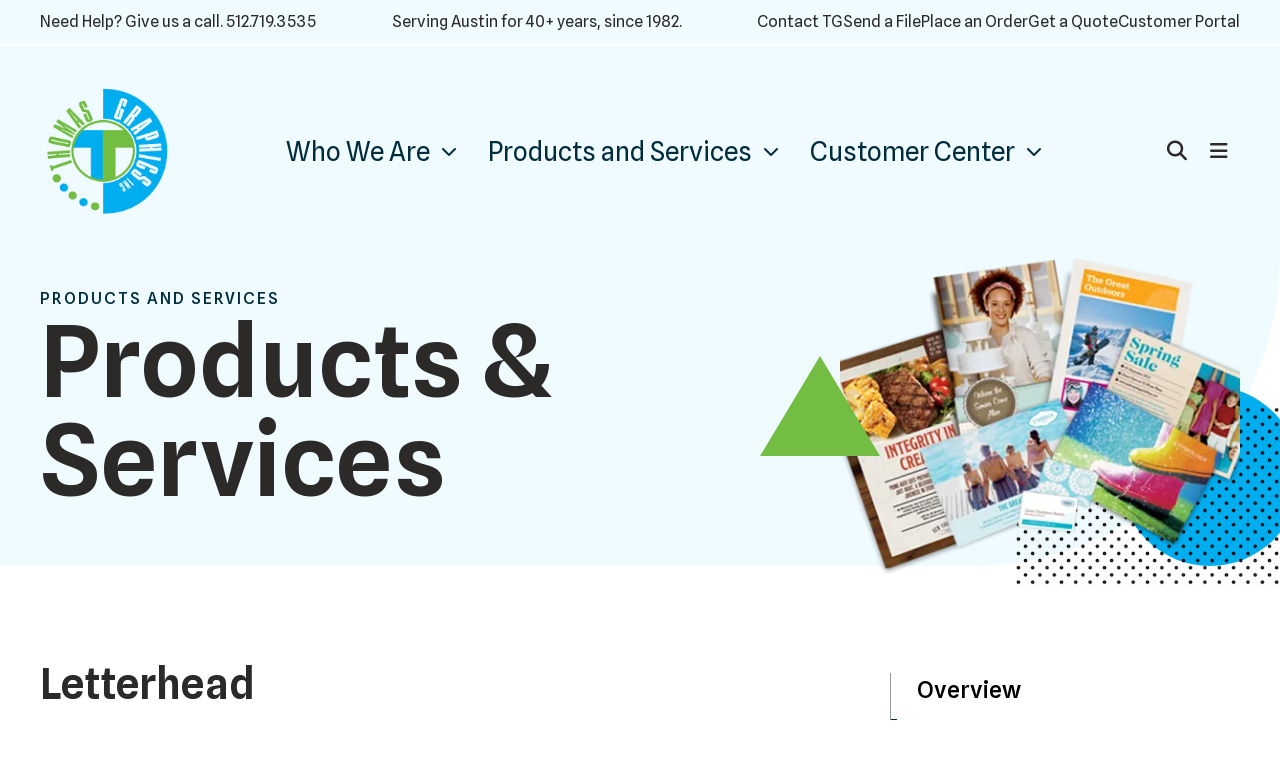

--- FILE ---
content_type: text/html; charset=UTF-8
request_url: https://www.thomasgraphicsinc.com/products_and_services/products-services.html/title/letterhead
body_size: 7469
content:
<!DOCTYPE html>

<!--[if lt IE 9]><html lang="en" class="no-js lt-ie10 lt-ie9"><![endif]-->
<!--[if IE 9]><html lang="en" class="no-js is-ie9 lt-ie10"><![endif]-->
<!--[if gt IE 9]><!--><html lang="en" class="no-js"><!--<![endif]-->

<head>
  <title>Products &amp; Services : Products and Services : Thomas Graphics</title>
    <link rel="shortcut icon" href="https://cdn.firespring.com/images/2149a052-27c3-493d-8311-36f3beef10cf"/>


<!-- Meta tags -->
<meta charset="utf-8">
<meta name="viewport" content="width=device-width, initial-scale=1.0">





  <meta property="og:title" content="Products &amp; Services : Products and Services : Thomas Graphics">
  <meta property="og:url" content="https://www.thomasgraphicsinc.com/products_and_services/products-services.html/title/letterhead">
  <meta property="og:type" content="website">
        <meta name="twitter:card" content="summary">
  <meta name="twitter:title" content="Products &amp; Services : Products and Services : Thomas Graphics">
    
  <link rel="stylesheet" href="//cdn.firespring.com/core/v2/css/stylesheet.1769057383.css">

<!-- CSS -->
      <link rel="stylesheet" href="//cdn.firespring.com/designs/pp_geo/css/design-3309.1769057383.css">
  
<!-- SlickSlider Assets -->
  
<!-- jQuery -->
<script nonce="02611a637dbd61b930ed3cf8e032695e903f1a18b947a0a87d5979c4f46250e1" type="text/javascript">
  (function (window) {
    if (window.location !== window.top.location) {
      var handler = function () {
        window.top.location = window.location;
        return false;
      };
      window.onclick = handler;
      window.onkeypress = handler;
    }
  })(this);
</script>
  <script nonce="02611a637dbd61b930ed3cf8e032695e903f1a18b947a0a87d5979c4f46250e1" src="//cdn.firespring.com/core/v2/js/jquery.1769057383.js"></script>

<!-- Clicky Analytics -->
    <script
    nonce="02611a637dbd61b930ed3cf8e032695e903f1a18b947a0a87d5979c4f46250e1"
    type="text/javascript"
  >
    var firespring = { log: function () { return }, goal: function () { return } }
    var firespring_site_id = Number('66517713');
    (function () {
      var s = document.createElement('script')
      s.type = 'text/javascript'
      s.async = true
      s.src = 'https://analytics.firespring.com/js';
      (document.getElementsByTagName('head')[0] || document.getElementsByTagName('body')[0]).appendChild(s)
    })()
  </script>
<!-- End Clicky Analytics --><!-- Google External Accounts -->
<script
  async
  nonce="02611a637dbd61b930ed3cf8e032695e903f1a18b947a0a87d5979c4f46250e1"
  src="https://www.googletagmanager.com/gtag/js?id=G-10707446476282075193"
></script>
<script nonce="02611a637dbd61b930ed3cf8e032695e903f1a18b947a0a87d5979c4f46250e1">
  window.dataLayer = window.dataLayer || []

  function gtag () {dataLayer.push(arguments)}

  gtag('js', new Date())
    gtag('config', 'G-10707446476282075193')
    gtag('config', 'G-NV9DHWKGC1')
  </script>
<!-- End Google External Accounts -->

            
  

</head>

  <body class="internal ">

  
  <a href="#main-content" class="hidden-visually skip-to-main">Skip to main content</a>

      <header class="header" id="header" data-search-indexed="false">
        
      <div class="top-row wrap wrap--wide">
      <div class="top-row-container">

                            <div class="content-block phone-block">
  <p>Need Help? Give us a call.&nbsp;<a href="tel:+15127193535">512.719.3535</a></p>
</div>
        
                          <div class="alert-container" role="region" aria-label="Alert Notice">
              <div class="content-block alert-block">
  <p>Serving Austin for 40+ years, since 1982.</p>
</div>
          </div>
        
                            <div class="content-block utilities-block">
  <div class="collection collection--list" id="content_ff07e47ac7bd62824aeeda007c76d2dd">

    

    <ul class="collection__items">

        
                        <li class="collection-item" id="content_ff07e47ac7bd62824aeeda007c76d2dd_item_9366043">
                                    <div class="collection-item__content">

          
                      <div class="collection-item-label"><a href="https://www.thomasgraphicsinc.com/contact.html"     itemprop="url">Contact TG</a></div>
          
          
        </div>
              </li>
                            <li class="collection-item" id="content_ff07e47ac7bd62824aeeda007c76d2dd_item_9366044">
                                    <div class="collection-item__content">

          
                      <div class="collection-item-label"><a href="https://www.thomasgraphicsinc.com/service-center/send_file.html"     itemprop="url">Send a File</a></div>
          
          
        </div>
              </li>
                            <li class="collection-item" id="content_ff07e47ac7bd62824aeeda007c76d2dd_item_9366045">
                                    <div class="collection-item__content">

          
                      <div class="collection-item-label"><a href="https://www.thomasgraphicsinc.com/service-center/order.html"     itemprop="url">Place an Order</a></div>
          
          
        </div>
              </li>
                            <li class="collection-item" id="content_ff07e47ac7bd62824aeeda007c76d2dd_item_9366046">
                                    <div class="collection-item__content">

          
                      <div class="collection-item-label"><a href="https://www.thomasgraphicsinc.com/service-center/estimate.html"     itemprop="url">Get a Quote</a></div>
          
          
        </div>
              </li>
                            <li class="collection-item" id="content_ff07e47ac7bd62824aeeda007c76d2dd_item_14737100">
                                    <div class="collection-item__content">

          
                      <div class="collection-item-label"><a href="https://www.thomasgraphicsinc.com/customer_portal/login.html"     itemprop="url">Customer Portal</a></div>
          
          
        </div>
              </li>
      
    </ul>

    </div>
</div>
        
      </div>
    </div>
  
    
  <div class="bottom-row wrap wrap--wide">
    <div class="bottom-row-container">

            <div class="nav-logo">
                  <!-- Display Logo-1 if present -->
                        <div class="logo-1"><a href="https://www.thomasgraphicsinc.com/"><img src="https://cdn.firespring.com/images/b843c656-a167-4b1e-9e27-1146e2e2df85.png" alt="Thomas Graphics" title="logo"></a></div>
                    <!-- Display portal logo if present -->
                        </div>
    
                                                                <nav class="nav nav_primary" aria-label="Primary">

    
    <ul class="nav__list nav-ul-0 nav dropdown nav-keyboard">
      
    <li class="nav-level-0 nav__list--parent">
      <a href="https://www.thomasgraphicsinc.com/who-we-are/">Who We Are</a>

      
        <ul class="nav-ul-1">
           
    <li class="nav-level-1">
      <a href="https://www.thomasgraphicsinc.com/who-we-are/">Company History</a>

      
    </li>


    <li class="nav-level-1 nav__list--parent">
      <a href="https://www.thomasgraphicsinc.com/who-we-are/our-staff/">Our Staff</a>

      
        <ul class="nav-ul-2">
           
    <li class="nav-level-2">
      <a href="https://www.thomasgraphicsinc.com/who-we-are/our-staff/">Management</a>

      
    </li>


    <li class="nav-level-2">
      <a href="https://www.thomasgraphicsinc.com/who-we-are/our-staff/sales.html">Sales</a>

      
    </li>


    <li class="nav-level-2">
      <a href="https://www.thomasgraphicsinc.com/who-we-are/our-staff/accounting.html">Accounting</a>

      
    </li>


    <li class="nav-level-2">
      <a href="https://www.thomasgraphicsinc.com/who-we-are/our-staff/estimating.html">Estimating &amp; Purchasing</a>

      
    </li>


    <li class="nav-level-2">
      <a href="https://www.thomasgraphicsinc.com/who-we-are/our-staff/production.html">Production</a>

      
    </li>

        </ul>
      
    </li>


    <li class="nav-level-1">
      <a href="https://www.thomasgraphicsinc.com/who-we-are/what-others-say.html">What Others Say</a>

      
    </li>


    <li class="nav-level-1">
      <a href="https://www.thomasgraphicsinc.com/who-we-are/contact.html">Contact Us</a>

      
    </li>

        </ul>
      
    </li>


    <li class="nav-level-0 nav__list--parent nav__list--here">
      <a href="https://www.thomasgraphicsinc.com/products_and_services/">Products and Services</a>

      
        <ul class="nav-ul-1">
           
    <li class="nav-level-1">
      <a href="https://www.thomasgraphicsinc.com/products_and_services/">Overview</a>

      
    </li>


    <li class="nav-level-1 nav__list--here">
      <a href="https://www.thomasgraphicsinc.com/products_and_services/products-services.html">Products &amp; Services</a>

      
    </li>


    <li class="nav-level-1">
      <a href="https://www.thomasgraphicsinc.com/products_and_services/equipment.html">Equipment</a>

      
    </li>


    <li class="nav-level-1">
      <a href="https://www.thomasgraphicsinc.com/products_and_services/mailing-services.html">Mailing Services</a>

      
    </li>


    <li class="nav-level-1">
      <a href="https://www.thomasgraphicsinc.com/products_and_services/direct-mail.html">Direct Mail &amp; Campaign Mailings</a>

      
    </li>


    <li class="nav-level-1">
      <a href="https://www.thomasgraphicsinc.com/products_and_services/promo.html">SWAG &amp; Promotional Products</a>

      
    </li>


    <li class="nav-level-1">
      <a href="https://www.thomasgraphicsinc.com/products_and_services/digital-printing.html">Digital Printing</a>

      
    </li>


    <li class="nav-level-1">
      <a href="https://www.thomasgraphicsinc.com/products_and_services/wide-format-vehicle-wraps.html">Wide Format &amp; Grand Format</a>

      
    </li>


    <li class="nav-level-1">
      <a href="https://www.thomasgraphicsinc.com/products_and_services/vehicle-wraps.html">Vehicle Wraps</a>

      
    </li>


    <li class="nav-level-1">
      <a href="https://www.thomasgraphicsinc.com/products_and_services/shipdeliver.html">Shipping &amp; Delivery</a>

      
    </li>


    <li class="nav-level-1">
      <a href="https://www.thomasgraphicsinc.com/products_and_services/offset.html">Offset Printing</a>

      
    </li>


    <li class="nav-level-1">
      <a href="https://www.thomasgraphicsinc.com/products_and_services/variable_data.html">Variable Data Printing</a>

      
    </li>


    <li class="nav-level-1">
      <a href="https://www.thomasgraphicsinc.com/products_and_services/bindery.html">Bindery</a>

      
    </li>

        </ul>
      
    </li>


    <li class="nav-level-0 nav__list--parent">
      <a href="https://www.thomasgraphicsinc.com/service-center/">Customer Center</a>

      
        <ul class="nav-ul-1">
           
    <li class="nav-level-1">
      <a href="https://www.thomasgraphicsinc.com/service-center/order.html">Order A Job</a>

      
    </li>


    <li class="nav-level-1">
      <a href="https://www.thomasgraphicsinc.com/service-center/send_file.html">Send A File</a>

      
    </li>


    <li class="nav-level-1">
      <a href="https://www.thomasgraphicsinc.com/service-center/estimate.html">Get a Quote</a>

      
    </li>


    <li class="nav-level-1">
      <a href="https://www.thomasgraphicsinc.com/service-center/sitemap.html">Sitemap</a>

      
    </li>


    <li class="nav-level-1 nav__list--parent">
      <a href="https://www.thomasgraphicsinc.com/service-center/resources/">Resources</a>

      
        <ul class="nav-ul-2">
           
    <li class="nav-level-2">
      <a href="https://www.thomasgraphicsinc.com/service-center/resources/envelope-sizes.html">Envelope Sizes</a>

      
    </li>


    <li class="nav-level-2">
      <a href="https://www.thomasgraphicsinc.com/service-center/resources/conversion-chart.html">Fraction to Decimal Conversion Chart</a>

      
    </li>


    <li class="nav-level-2">
      <a href="https://www.thomasgraphicsinc.com/service-center/resources/glossary.html">Glossary of Terms</a>

      
    </li>

        </ul>
      
    </li>

        </ul>
      
    </li>

    </ul>

    
  </nav>


                    
            <div class="header-left">
                          <div class="search-toggle" tabindex="0" role="button" aria-label="Search Site" aria-expanded="false">
            <i class="fa fa-search"></i>
          </div>
              </div>
      
            <div class="header-right">
                          <div class="search-toggle" tabindex="0" role="button" aria-label="Search Site" aria-expanded="false">
            <i class="fa fa-search"></i>
          </div>
          <div class="search-container-overlay">
            <div class="content-block search-block">
  <div class="search-form search-form--046091d586d09910bf97293687dc73a5" role="search">

  <form class="form--inline form--inline--no-button" novalidate>
    <div class="form-row">
      <div class="form-row__controls">
        <input aria-label="Search our site" type="search" id="search-form__input--046091d586d09910bf97293687dc73a5" autocomplete="off">
      </div>
    </div>
  </form>

  <div id="search-form__results--046091d586d09910bf97293687dc73a5" class="search-form__results"></div>
    <script nonce="02611a637dbd61b930ed3cf8e032695e903f1a18b947a0a87d5979c4f46250e1" type="text/javascript">
      var ss360Config = window.ss360Config || []
      var config = {
        style: {
          themeColor: '#333333',
          accentColor: "#000000",
          loaderType: 'circle'
        },
        searchBox: {
          selector: "#search-form__input--046091d586d09910bf97293687dc73a5"
        },
        tracking: {
          providers: []
        },
        siteId: "www.thomasgraphicsinc.com",
        showErrors: false
      }
      if (!window.ss360Config[0]) {
        var stScript = document.createElement('script')
        stScript.type = 'text/javascript'
        stScript.async = true
        stScript.src = 'https://cdn.sitesearch360.com/v13/sitesearch360-v13.min.js'
        var entry = document.getElementsByTagName('script')[0]
        entry.parentNode.insertBefore(stScript, entry)
      }
      ss360Config.push(config)
    </script>
</div>
</div>
          </div>
        
                <div class="mobile-menu-toggle" tabindex="0" role="button" aria-label="Primary Navigation" aria-expanded="false">
          <i class="fa fa-bars"></i>
        </div>
      </div>
    
    </div>
  </div>
</header>
  
  
    <section class="masthead-container" role="region" aria-label="masthead" data-search-indexed="true">
    <div class="masthead-background" aria-hidden="true"></div>
    <div class="wrap">
      <div class="dynamic-content">
                  <p class="section-title">Products and Services</p>
                <h1 class="page-title">Products &amp; Services</h1>
      </div>
              <div class="masthead-content">
              <div id="content_d863725823451e8a553a3b588d1b92e9"  class="image sb-center-horz" style="max-width: 483px;">
    
    <img
        loading="lazy"
        width="483"
        height="335"
        alt="Products &amp; Services"
        src="https://cdn.firespring.com/images/0172d9a7-77ac-462e-bfda-45bfb220e839.png"
        srcset="https://cdn.firespring.com/images/0172d9a7-77ac-462e-bfda-45bfb220e839.png 483w"
        itemprop="image"
                    >
    

          </div>

        </div>
            <div class="shape--circle" aria-hidden="true"></div>
      <div class="shape--square-dots" aria-hidden="true"></div>
      <div class="shape--triangle" aria-hidden="true"></div>
    </div>
  </section>

  <div class="internal-content">
    <div class="wrap">

              <aside class="sidebar-container" data-search-indexed="false">
    <div class="sticky-container">
    
      
        <!-- BEGIN nav -->
                                                    <nav class="nav nav_section_root " aria-label="Secondary">

    
    <ul class="nav__list nav-ul-0 nav subnav accordion">
      
    <li class="nav-level-0">
      <a href="https://www.thomasgraphicsinc.com/products_and_services/">Overview</a>

      
    </li>


    <li class="nav-level-0 nav__list--here">
      <a href="https://www.thomasgraphicsinc.com/products_and_services/products-services.html">Products &amp; Services</a>

      
    </li>


    <li class="nav-level-0">
      <a href="https://www.thomasgraphicsinc.com/products_and_services/equipment.html">Equipment</a>

      
    </li>


    <li class="nav-level-0">
      <a href="https://www.thomasgraphicsinc.com/products_and_services/mailing-services.html">Mailing Services</a>

      
    </li>


    <li class="nav-level-0">
      <a href="https://www.thomasgraphicsinc.com/products_and_services/direct-mail.html">Direct Mail &amp; Campaign Mailings</a>

      
    </li>


    <li class="nav-level-0">
      <a href="https://www.thomasgraphicsinc.com/products_and_services/promo.html">SWAG &amp; Promotional Products</a>

      
    </li>


    <li class="nav-level-0">
      <a href="https://www.thomasgraphicsinc.com/products_and_services/digital-printing.html">Digital Printing</a>

      
    </li>


    <li class="nav-level-0">
      <a href="https://www.thomasgraphicsinc.com/products_and_services/wide-format-vehicle-wraps.html">Wide Format &amp; Grand Format</a>

      
    </li>


    <li class="nav-level-0">
      <a href="https://www.thomasgraphicsinc.com/products_and_services/vehicle-wraps.html">Vehicle Wraps</a>

      
    </li>


    <li class="nav-level-0">
      <a href="https://www.thomasgraphicsinc.com/products_and_services/shipdeliver.html">Shipping &amp; Delivery</a>

      
    </li>


    <li class="nav-level-0">
      <a href="https://www.thomasgraphicsinc.com/products_and_services/offset.html">Offset Printing</a>

      
    </li>


    <li class="nav-level-0">
      <a href="https://www.thomasgraphicsinc.com/products_and_services/variable_data.html">Variable Data Printing</a>

      
    </li>


    <li class="nav-level-0">
      <a href="https://www.thomasgraphicsinc.com/products_and_services/bindery.html">Bindery</a>

      
    </li>

    </ul>

    
  </nav>


                
      
            
    </div>
  </aside>
      
      <main id="main-content">

                          <div class="primary-container" data-search-indexed="true">
            <div class="collection" id="content_751541330f76a9e0641c0d5759a83d3b">
      <div class="collection-item collection-item--details" id="content_751541330f76a9e0641c0d5759a83d3b_item_14350813">
        <div class="collection-item__content">
                  <div class="collection-item-label">
          <h2>Letterhead</h2>
        </div>
      
      

              <div class="collection-item-details"><p>We can design and print letterhead that incorporate your personal or company identity. These can range in format from basic black & white to impressive, colorful designs. We can also create a corporate identity package for you, with an integrated system of business cards, letterhead, and envelopes.</p></div>
      
    </div>
  </div>

  <div class="collection__return">
    <a href="https://www.thomasgraphicsinc.com/products_and_services/products-services.html" class="nav-return">Return To List</a>
  </div>

</div>
            <div class="clearfix"></div>
          </div>
        
      </main>
    </div>
  </div>

    
<section class="footer-cta-container container-dark" role="region" aria-label="call to action" data-search-indexed="false">
    <div class="wrap wrap--wide">
        <!-- DISPLAY SPACE. IF SPACE IS EMPTY, DISPLAY BLOCK -->
                    <div class="content-block footer-cta-block">
  <p>Ready to get started? Place an order online or give us a call. <a href="/service-center/order.html">Get started</a></p>
</div>
                <div class="clearfix"></div>
    </div>
</section>


      <footer class="footer container-dark" data-search-indexed="false">
  <div class="wrap wrap--wide">
    <div class="footer-top-row">

              <div class="col-1">
                                <div class="content-block footer-about-block">
  <h5>"Do it fast, and do it right."</h5><p>Thomas Graphics is big enough to handle the demands of corporate clients and headliners, yet still committed to fast, professional, personal service. In other words, they're always prepared to meet the needs of today's small business men and women as well.</p>
</div>
          
                                <div class="content-block utilities-block">
  <div class="collection collection--list" id="content_ff07e47ac7bd62824aeeda007c76d2dd">

    

    <ul class="collection__items">

        
                        <li class="collection-item" id="content_ff07e47ac7bd62824aeeda007c76d2dd_item_9366043">
                                    <div class="collection-item__content">

          
                      <div class="collection-item-label"><a href="https://www.thomasgraphicsinc.com/contact.html"     itemprop="url">Contact TG</a></div>
          
          
        </div>
              </li>
                            <li class="collection-item" id="content_ff07e47ac7bd62824aeeda007c76d2dd_item_9366044">
                                    <div class="collection-item__content">

          
                      <div class="collection-item-label"><a href="https://www.thomasgraphicsinc.com/service-center/send_file.html"     itemprop="url">Send a File</a></div>
          
          
        </div>
              </li>
                            <li class="collection-item" id="content_ff07e47ac7bd62824aeeda007c76d2dd_item_9366045">
                                    <div class="collection-item__content">

          
                      <div class="collection-item-label"><a href="https://www.thomasgraphicsinc.com/service-center/order.html"     itemprop="url">Place an Order</a></div>
          
          
        </div>
              </li>
                            <li class="collection-item" id="content_ff07e47ac7bd62824aeeda007c76d2dd_item_9366046">
                                    <div class="collection-item__content">

          
                      <div class="collection-item-label"><a href="https://www.thomasgraphicsinc.com/service-center/estimate.html"     itemprop="url">Get a Quote</a></div>
          
          
        </div>
              </li>
                            <li class="collection-item" id="content_ff07e47ac7bd62824aeeda007c76d2dd_item_14737100">
                                    <div class="collection-item__content">

          
                      <div class="collection-item-label"><a href="https://www.thomasgraphicsinc.com/customer_portal/login.html"     itemprop="url">Customer Portal</a></div>
          
          
        </div>
              </li>
      
    </ul>

    </div>
</div>
                  </div>
            
      <div class="col-2">
                <div class="locations-container">
          <div class="locations-hours locations-hours--variable">

  <div class="location location--1" itemscope itemtype="https://schema.org/Organization">

          
        <div class="location__title">
          <h5 itemprop="name">Thomas Graphics</h5>
        </div>

          
    <div class="location__info">

              
          <div class="location__address" itemprop="address" itemscope itemtype="https://schema.org/PostalAddress">

                          
                <div class="location-address location-address--1" itemprop="streetAddress">
                  9501 North IH 35
                </div>

                                        
                <div class="location-address location-address--2" itemprop="streetAddress">
                  Austin, Texas  78753
                </div>

                          
          </div>

              
              
          <div class="location__phone">

                          
                <div class="location-phone location-phone--1">
                                      <span class="label">Phone</span>
                                    <span class="value" itemprop="telephone" content="5127193535"><a
                        href="tel:5127193535">(512) 719-3535</a></span>
                </div>

                                        
                <div class="location-phone location-phone--2">
                                      <span class="label">Fax</span>
                                    <span class="value" itemprop="telephone" content="5127193534"><a
                        href="tel:5127193534">(512) 719-3534</a></span>
                </div>

                          
          </div>

              
              
          <div class="location__links">
            <div class="location-links-email">
                                              <span class="value"><a href="https://www.thomasgraphicsinc.com/who-we-are/contact.html">Email</a></span>
                          </div>
          </div>

              
                    
    </div>
  </div>


</div>        </div>
      </div>

              <div class="col-3">
                    <div class="content-block footer-links-block">
  <h5>Explore</h5>

        <div class="collection collection--list" id="content_5be43060ed85f67b325844142bc1663d">

    

    <ul class="collection__items">

        
                        <li class="collection-item" id="content_5be43060ed85f67b325844142bc1663d_item_9366014">
                                    <div class="collection-item__content">

          
                      <div class="collection-item-label"><a href="https://www.thomasgraphicsinc.com/products_and_services/digital-printing.html"     itemprop="url">Digital Printing</a></div>
          
          
        </div>
              </li>
                            <li class="collection-item" id="content_5be43060ed85f67b325844142bc1663d_item_9366015">
                                    <div class="collection-item__content">

          
                      <div class="collection-item-label"><a href="https://www.thomasgraphicsinc.com/products_and_services/wide-format-vehicle-wraps.html"     itemprop="url">Wide Format &amp; Grand Printing</a></div>
          
          
        </div>
              </li>
                            <li class="collection-item" id="content_5be43060ed85f67b325844142bc1663d_item_9366016">
                                    <div class="collection-item__content">

          
                      <div class="collection-item-label"><a href="https://www.thomasgraphicsinc.com/products_and_services/wide-format-vehicle-wraps.html"     itemprop="url">Vehicle Wraps</a></div>
          
          
        </div>
              </li>
                            <li class="collection-item" id="content_5be43060ed85f67b325844142bc1663d_item_9366022">
                                    <div class="collection-item__content">

          
                      <div class="collection-item-label"><a href="https://www.thomasgraphicsinc.com/products_and_services/promo.html" target="_blank" rel="noopener noreferrer "    itemprop="url">SWAG &amp; Promotional Products</a></div>
          
          
        </div>
              </li>
      
    </ul>

    </div>
</div>
        </div>
      
    </div>
    
    <div class="footer-bottom-row">

            <div class="footer-policies">
        <div class="copy-container">
          &copy;
          2026
          Thomas Graphics
        </div>
                  <div class="powered-by">
  Crafted by <a href="https://printerpresence.com/" target="_blank" rel="noopener noreferrer">PrinterPresence</a>
</div>
      </div>

                    <div class="content-block social-media-block">
  <div class="collection collection--list" id="content_1f03d3ef41f622c337887576a04eb2c6">

    

    <ul class="collection__items">

        
                                      <li class="collection-item collection-item--has-image" id="content_1f03d3ef41f622c337887576a04eb2c6_item_9366038">
                                    <div class="collection-item__content clearfix">

                      <div id="content_d28b482b042561adee9f28f8d743db45_image_item_9366038"  class="collection-item-image image" style="max-width: 25px;">
    <a href="https://www.facebook.com/thomasgaustin" target="_blank" rel="noopener noreferrer "    itemprop="url">
    <img
        loading="lazy"
        width="25"
        height="48"
        alt="Facebook"
        src="https://cdn.firespring.com/images/0a59f938-34c0-4875-9625-2f27693139f0.png"
        srcset="https://cdn.firespring.com/images/0a59f938-34c0-4875-9625-2f27693139f0.png 25w"
        itemprop="image"
                    >
    </a>

          </div>
          
                      <div class="collection-item-label"><a href="https://www.facebook.com/thomasgaustin" target="_blank" rel="noopener noreferrer "    itemprop="url">Facebook</a></div>
          
          
        </div>
              </li>
                                          <li class="collection-item collection-item--has-image" id="content_1f03d3ef41f622c337887576a04eb2c6_item_9366039">
                                    <div class="collection-item__content clearfix">

                      <div id="content_d28b482b042561adee9f28f8d743db45_image_item_9366039"  class="collection-item-image image" style="max-width: 42px;">
    <a href="https://www.linkedin.com/company/thomas-graphics/" target="_blank" rel="noopener noreferrer "    itemprop="url">
    <img
        loading="lazy"
        width="42"
        height="42"
        alt="LinkedIn"
        src="https://cdn.firespring.com/images/b6651f49-ca85-4bb6-bad5-e82b174a4d7f.png"
        srcset="https://cdn.firespring.com/images/b6651f49-ca85-4bb6-bad5-e82b174a4d7f.png 42w"
        itemprop="image"
                    >
    </a>

          </div>
          
                      <div class="collection-item-label"><a href="https://www.linkedin.com/company/thomas-graphics/" target="_blank" rel="noopener noreferrer "    itemprop="url">LinkedIn</a></div>
          
          
        </div>
              </li>
      
    </ul>

    </div>
</div>
      
    </div>
  </div>
</footer>
    
  <section class="mobile-container container-dark" aria-label="Menu" data-search-indexed="false">
  <div class="mobile-menu-wrap">

                                                  <nav class="nav mobile" aria-label="Secondary">

    
    <ul class="nav__list nav-ul-0 nav accordion">
      
    <li class="nav-level-0 nav__list--parent">
      <a href="https://www.thomasgraphicsinc.com/who-we-are/">Who We Are</a>

      
        <ul class="nav-ul-1">
           
    <li class="nav-level-1">
      <a href="https://www.thomasgraphicsinc.com/who-we-are/">Company History</a>

      
    </li>


    <li class="nav-level-1 nav__list--parent">
      <a href="https://www.thomasgraphicsinc.com/who-we-are/our-staff/">Our Staff</a>

      
        <ul class="nav-ul-2">
           
    <li class="nav-level-2">
      <a href="https://www.thomasgraphicsinc.com/who-we-are/our-staff/">Management</a>

      
    </li>


    <li class="nav-level-2">
      <a href="https://www.thomasgraphicsinc.com/who-we-are/our-staff/sales.html">Sales</a>

      
    </li>


    <li class="nav-level-2">
      <a href="https://www.thomasgraphicsinc.com/who-we-are/our-staff/accounting.html">Accounting</a>

      
    </li>


    <li class="nav-level-2">
      <a href="https://www.thomasgraphicsinc.com/who-we-are/our-staff/estimating.html">Estimating &amp; Purchasing</a>

      
    </li>


    <li class="nav-level-2">
      <a href="https://www.thomasgraphicsinc.com/who-we-are/our-staff/production.html">Production</a>

      
    </li>

        </ul>
      
    </li>


    <li class="nav-level-1">
      <a href="https://www.thomasgraphicsinc.com/who-we-are/what-others-say.html">What Others Say</a>

      
    </li>


    <li class="nav-level-1">
      <a href="https://www.thomasgraphicsinc.com/who-we-are/contact.html">Contact Us</a>

      
    </li>

        </ul>
      
    </li>


    <li class="nav-level-0 nav__list--parent nav__list--here">
      <a href="https://www.thomasgraphicsinc.com/products_and_services/">Products and Services</a>

      
        <ul class="nav-ul-1">
           
    <li class="nav-level-1">
      <a href="https://www.thomasgraphicsinc.com/products_and_services/">Overview</a>

      
    </li>


    <li class="nav-level-1 nav__list--here">
      <a href="https://www.thomasgraphicsinc.com/products_and_services/products-services.html">Products &amp; Services</a>

      
    </li>


    <li class="nav-level-1">
      <a href="https://www.thomasgraphicsinc.com/products_and_services/equipment.html">Equipment</a>

      
    </li>


    <li class="nav-level-1">
      <a href="https://www.thomasgraphicsinc.com/products_and_services/mailing-services.html">Mailing Services</a>

      
    </li>


    <li class="nav-level-1">
      <a href="https://www.thomasgraphicsinc.com/products_and_services/direct-mail.html">Direct Mail &amp; Campaign Mailings</a>

      
    </li>


    <li class="nav-level-1">
      <a href="https://www.thomasgraphicsinc.com/products_and_services/promo.html">SWAG &amp; Promotional Products</a>

      
    </li>


    <li class="nav-level-1">
      <a href="https://www.thomasgraphicsinc.com/products_and_services/digital-printing.html">Digital Printing</a>

      
    </li>


    <li class="nav-level-1">
      <a href="https://www.thomasgraphicsinc.com/products_and_services/wide-format-vehicle-wraps.html">Wide Format &amp; Grand Format</a>

      
    </li>


    <li class="nav-level-1">
      <a href="https://www.thomasgraphicsinc.com/products_and_services/vehicle-wraps.html">Vehicle Wraps</a>

      
    </li>


    <li class="nav-level-1">
      <a href="https://www.thomasgraphicsinc.com/products_and_services/shipdeliver.html">Shipping &amp; Delivery</a>

      
    </li>


    <li class="nav-level-1">
      <a href="https://www.thomasgraphicsinc.com/products_and_services/offset.html">Offset Printing</a>

      
    </li>


    <li class="nav-level-1">
      <a href="https://www.thomasgraphicsinc.com/products_and_services/variable_data.html">Variable Data Printing</a>

      
    </li>


    <li class="nav-level-1">
      <a href="https://www.thomasgraphicsinc.com/products_and_services/bindery.html">Bindery</a>

      
    </li>

        </ul>
      
    </li>


    <li class="nav-level-0 nav__list--parent">
      <a href="https://www.thomasgraphicsinc.com/service-center/">Customer Center</a>

      
        <ul class="nav-ul-1">
           
    <li class="nav-level-1">
      <a href="https://www.thomasgraphicsinc.com/service-center/order.html">Order A Job</a>

      
    </li>


    <li class="nav-level-1">
      <a href="https://www.thomasgraphicsinc.com/service-center/send_file.html">Send A File</a>

      
    </li>


    <li class="nav-level-1">
      <a href="https://www.thomasgraphicsinc.com/service-center/estimate.html">Get a Quote</a>

      
    </li>


    <li class="nav-level-1">
      <a href="https://www.thomasgraphicsinc.com/service-center/sitemap.html">Sitemap</a>

      
    </li>


    <li class="nav-level-1 nav__list--parent">
      <a href="https://www.thomasgraphicsinc.com/service-center/resources/">Resources</a>

      
        <ul class="nav-ul-2">
           
    <li class="nav-level-2">
      <a href="https://www.thomasgraphicsinc.com/service-center/resources/envelope-sizes.html">Envelope Sizes</a>

      
    </li>


    <li class="nav-level-2">
      <a href="https://www.thomasgraphicsinc.com/service-center/resources/conversion-chart.html">Fraction to Decimal Conversion Chart</a>

      
    </li>


    <li class="nav-level-2">
      <a href="https://www.thomasgraphicsinc.com/service-center/resources/glossary.html">Glossary of Terms</a>

      
    </li>

        </ul>
      
    </li>

        </ul>
      
    </li>

    </ul>

    
  </nav>


          
              <div class="content-block utilities-block">
  <div class="collection collection--list" id="content_ff07e47ac7bd62824aeeda007c76d2dd">

    

    <ul class="collection__items">

        
                        <li class="collection-item" id="content_ff07e47ac7bd62824aeeda007c76d2dd_item_9366043">
                                    <div class="collection-item__content">

          
                      <div class="collection-item-label"><a href="https://www.thomasgraphicsinc.com/contact.html"     itemprop="url">Contact TG</a></div>
          
          
        </div>
              </li>
                            <li class="collection-item" id="content_ff07e47ac7bd62824aeeda007c76d2dd_item_9366044">
                                    <div class="collection-item__content">

          
                      <div class="collection-item-label"><a href="https://www.thomasgraphicsinc.com/service-center/send_file.html"     itemprop="url">Send a File</a></div>
          
          
        </div>
              </li>
                            <li class="collection-item" id="content_ff07e47ac7bd62824aeeda007c76d2dd_item_9366045">
                                    <div class="collection-item__content">

          
                      <div class="collection-item-label"><a href="https://www.thomasgraphicsinc.com/service-center/order.html"     itemprop="url">Place an Order</a></div>
          
          
        </div>
              </li>
                            <li class="collection-item" id="content_ff07e47ac7bd62824aeeda007c76d2dd_item_9366046">
                                    <div class="collection-item__content">

          
                      <div class="collection-item-label"><a href="https://www.thomasgraphicsinc.com/service-center/estimate.html"     itemprop="url">Get a Quote</a></div>
          
          
        </div>
              </li>
                            <li class="collection-item" id="content_ff07e47ac7bd62824aeeda007c76d2dd_item_14737100">
                                    <div class="collection-item__content">

          
                      <div class="collection-item-label"><a href="https://www.thomasgraphicsinc.com/customer_portal/login.html"     itemprop="url">Customer Portal</a></div>
          
          
        </div>
              </li>
      
    </ul>

    </div>
</div>
    
  </div>

    <div class="mobile-menu-toggle-wrapper">
    <div class="mobile-menu-toggle" tabindex="0" role="button" aria-label="Close Mobile Menu">
      <i class="fa fa-times"></i>
    </div>
  </div>
  
</section>

  
  



  <script nonce="02611a637dbd61b930ed3cf8e032695e903f1a18b947a0a87d5979c4f46250e1" src="//cdn.firespring.com/core/v2/js/footer_scripts.1769057383.js"></script>

<script nonce="02611a637dbd61b930ed3cf8e032695e903f1a18b947a0a87d5979c4f46250e1">
  (function(h,o,u,n,d) {
    h=h[d]=h[d]||{q:[],onReady:function(c){h.q.push(c)}}
    d=o.createElement(u);d.async=1;d.src=n
    n=o.getElementsByTagName(u)[0];n.parentNode.insertBefore(d,n)
  })(window,document,'script','https://www.datadoghq-browser-agent.com/us1/v6/datadog-rum.js','DD_RUM')

  // regex patterns to identify known bot instances:
  let botPattern = "(googlebot\/|bot|Googlebot-Mobile|Googlebot-Image|Google favicon|Mediapartners-Google|bingbot|slurp|java|wget|curl|Commons-HttpClient|Python-urllib|libwww|httpunit|nutch|phpcrawl|msnbot|jyxobot|FAST-WebCrawler|FAST Enterprise Crawler|biglotron|teoma|convera|seekbot|gigablast|exabot|ngbot|ia_archiver|GingerCrawler|webmon |httrack|webcrawler|grub.org|UsineNouvelleCrawler|antibot|netresearchserver|speedy|fluffy|bibnum.bnf|findlink|msrbot|panscient|yacybot|AISearchBot|IOI|ips-agent|tagoobot|MJ12bot|dotbot|woriobot|yanga|buzzbot|mlbot|yandexbot|purebot|Linguee Bot|Voyager|CyberPatrol|voilabot|baiduspider|citeseerxbot|spbot|twengabot|postrank|turnitinbot|scribdbot|page2rss|sitebot|linkdex|Adidxbot|blekkobot|ezooms|dotbot|Mail.RU_Bot|discobot|heritrix|findthatfile|europarchive.org|NerdByNature.Bot|sistrix crawler|ahrefsbot|Aboundex|domaincrawler|wbsearchbot|summify|ccbot|edisterbot|seznambot|ec2linkfinder|gslfbot|aihitbot|intelium_bot|facebookexternalhit|yeti|RetrevoPageAnalyzer|lb-spider|sogou|lssbot|careerbot|wotbox|wocbot|ichiro|DuckDuckBot|lssrocketcrawler|drupact|webcompanycrawler|acoonbot|openindexspider|gnam gnam spider|web-archive-net.com.bot|backlinkcrawler|coccoc|integromedb|content crawler spider|toplistbot|seokicks-robot|it2media-domain-crawler|ip-web-crawler.com|siteexplorer.info|elisabot|proximic|changedetection|blexbot|arabot|WeSEE:Search|niki-bot|CrystalSemanticsBot|rogerbot|360Spider|psbot|InterfaxScanBot|Lipperhey SEO Service|CC Metadata Scaper|g00g1e.net|GrapeshotCrawler|urlappendbot|brainobot|fr-crawler|binlar|SimpleCrawler|Livelapbot|Twitterbot|cXensebot|smtbot|bnf.fr_bot|A6-Indexer|ADmantX|Facebot|Twitterbot|OrangeBot|memorybot|AdvBot|MegaIndex|SemanticScholarBot|ltx71|nerdybot|xovibot|BUbiNG|Qwantify|archive.org_bot|Applebot|TweetmemeBot|crawler4j|findxbot|SemrushBot|yoozBot|lipperhey|y!j-asr|Domain Re-Animator Bot|AddThis)";

  let regex = new RegExp(botPattern, 'i');

  // define var conditionalSampleRate as 0 if the userAgent matches a pattern in botPatterns
  // otherwise, define conditionalSampleRate as 100
  let conditionalSampleRate = regex.test(navigator.userAgent) ? 0 : 10;
  window.DD_RUM.onReady(function() {
    window.DD_RUM.init({
      applicationId: 'a1c5469d-ab6f-4740-b889-5955b6c24e72',
      clientToken: 'pub9ae25d27d775da672cae8a79ec522337',
      site: 'datadoghq.com',
      service: 'fdp',
      env: 'production',
      sessionSampleRate: conditionalSampleRate,
      sessionReplaySampleRate: 0,
      defaultPrivacyLevel: 'mask',
      trackUserInteractions: true,
      trackResources: true,
      trackLongTasks: 1,
      traceContextInjection: 'sampled'
    });
  });
</script>

  <script nonce="02611a637dbd61b930ed3cf8e032695e903f1a18b947a0a87d5979c4f46250e1" src="https://cdn.firespring.com/core/v2/js/fireSlider/velocity.min.js"></script>
  <script nonce="02611a637dbd61b930ed3cf8e032695e903f1a18b947a0a87d5979c4f46250e1" src="https://cdn.firespring.com/core/v2/js/fireSlider/jquery.fireSlider.velocity.js"></script>
        <script type="application/javascript" nonce="02611a637dbd61b930ed3cf8e032695e903f1a18b947a0a87d5979c4f46250e1">
      $(document).ready(() => {
        var noneEffect = function(element, options) {
          element.velocity({translateX: [(options.nextPos + '%'), (options.currPos + '%')]}, {duration: 0, queue: options.effect, easing: [0]});
        }
        fireSlider.prototype.Effects.register('none', noneEffect);
      })
    </script>
  

  <noscript><p><img
        alt="Firespring Analytics"
        width="1"
        height="1"
        src="https://analytics.firespring.com//66517713.gif"
      /></p></noscript>
              <script nonce="02611a637dbd61b930ed3cf8e032695e903f1a18b947a0a87d5979c4f46250e1" src="//cdn.firespring.com/designs/pp_geo/js/8247b22743a1ed8d863be45f83512742ead5361f.1769057383.js" type="text/javascript"></script>
            </body>


</html>

--- FILE ---
content_type: text/css
request_url: https://cdn.firespring.com/designs/pp_geo/css/design-3309.1769057383.css
body_size: 49008
content:
@import url(https://fonts.googleapis.com/css2?family=Spline+Sans:wght@300;400;500;600&display=swap);.collection-setup,.footer-links-block .collection,.homepage .featured-container .collection,.logos-container .collection,.product .related-container .collection,.testimonials-container .collection,.utilities-block .collection{margin:0}.collection-setup ul,.footer-links-block .collection ul,.homepage .featured-container .collection ul,.logos-container .collection ul,.product .related-container .collection ul,.testimonials-container .collection ul,.utilities-block .collection ul{margin:0;list-style:none}.footer-cta-container .footer-cta-block>p,.footer-cta-container .wrap>p,.large-text{font-size:clamp(2.1rem,4vw + 1rem,3.6rem);line-height:1.2}.footer-cta-container .footer-cta-block>p a,.footer-cta-container .wrap>p a,.large-text a,.large-text a:link,.large-text a:visited{text-decoration-thickness:4px}.event-calendar .event-calendar__list .event-add-calendar,.event-calendar .event.event--single .event-add-calendar,.link-small,a.button.button--sm.wizard-action--back,a.button.button--sm.wizard-action--back:link,a.button.button--sm.wizard-action--back:visited,a.button.button--sm.wizard-action--cancel,a.button.button--sm.wizard-action--cancel:link,a.button.button--sm.wizard-action--cancel:visited{font-size:.8rem;font-weight:600}.catalogs .catalog-item-details .panel table.table--item-pricing thead th,.catalogs.catalogs--express .catalog-item-options .form-row--radio label,.catalogs.catalogs--express .catalog-item-options .item-option-quantity-available,.catalogs.catalogs--gallery .item-details-price h6,.catalogs.catalogs--gallery .item-details-stock h6,.catalogs.catalogs--gallery.catalogs--gallery-item .table--item-pricing .form-row--radio label,.catalogs.catalogs--gallery.catalogs--gallery-item .table--item-pricing thead th,.event-calendar .event-calendar__list .event-contact h6,.event-calendar .event-calendar__list .event-related-links h6,.event-calendar .event.event--single .event-contact h6,.event-calendar .event.event--single .event-related-links h6,.form-row__controls .form-row--checkbox li,.form-row__controls .form-row--radio li,.image__text .image-text__title,.location .label,.text-small-bold,form .form-row--checkbox li,form .form-row--radio li{color:#2c2a29;font-size:.8rem;font-weight:500;letter-spacing:1px;text-transform:none}:root{--padding:40px;--spacing:110px;--color-gray-base:#2c2a29;--color-gray-xdark:#2c2a29;--color-gray-dark:#3b3b3b;--color-gray-medium:#545454;--color-gray-light:#9b9b9b;--color-gray-xlight:#f3f3f3;--color-gray-xxlight:white}@media only screen and (max-width:1024px){:root{--padding:30px;--spacing:90px}}@media only screen and (max-width:800px){:root{--padding:20px;--spacing:80px}}@media only screen and (max-width:640px){:root{--padding:15px;--spacing:60px}}@media only screen and (max-width:320px){:root{--padding:10px}}@keyframes slide-up{0%{opacity:0;transform:translateY(100px)}100%{opacity:1;transform:translateY(0)}}@keyframes slide-left{0%{opacity:0;transform:translateX(100px)}100%{opacity:1;transform:translateX(0)}}.headers,.homepage .intro-container .wrap>p,.homepage .primary-container .wrap>p:first-of-type,.homepage .slider-container .slide-text__title,.internal .masthead-container .dynamic-content .section-title,h1,h2,h3,h4,h5,h6{color:#2c2a29;font-weight:500;line-height:1.6;margin-top:0;margin-bottom:1rem}.h1,.homepage .slider-container .slide-text__title,h1{font-size:clamp(2.4rem,6.2vw + 1rem,6rem);font-weight:600;line-height:1}.h2,h2{font-size:clamp(1.6rem,2.6vw + 1rem,2.1rem);font-weight:600;line-height:1.1}.form-title,.h3,.homepage .intro-container .wrap>p,.homepage .primary-container .wrap>p:first-of-type,h3{font-size:clamp(1.4rem,1.6vw + 1rem,1.85rem);line-height:1.3}.catalogs.catalogs--express .catalog-item-title h2,.h4,.homepage .cta-container .collection-item-label,.homepage .news-container .news-articles.news-articles--list .news-article .news-article-title h5,.location h5,.product .related-container .collection-item-label,.product .related-container .image-gallery .image-gallery-item-title,.testimonials-container .collection .collection-item-description p,h4{font-size:clamp(1.3rem,1.2vw + 1rem,1.6rem);line-height:1.4}.h5,.internal .sidebar-container .under-sidebar-container .news-articles.news-articles--list .news-article-title h5,footer.footer .footer-top-row .location h5,h5{font-size:1rem;font-weight:500}.catalogs.catalogs--express .catalog__header h2,.h6,.internal .masthead-container .dynamic-content .section-title,h6{font-size:.8rem;letter-spacing:2px;text-transform:uppercase}html{font-size:1.25rem;scroll-behavior:smooth;scroll-padding-top:1.5rem}@media only screen and (max-width:640px){html{font-size:calc(1.25rem*.9)}}body{background-color:#f6f1e3;color:#545454;font-family:"Spline Sans",sans-serif;font-weight:400;line-height:1.5;margin:0;overflow-x:clip;padding:0;text-rendering:optimizeLegibility;text-rendering:geometricPrecision;transform:background-color .8s ease-out}body>*{opacity:0}.wrap{margin:0 auto;max-width:1360px;padding:0 var(--padding)}.wrap.wrap--narrow{max-width:1180px}.wrap.wrap--wide{max-width:1600px}div[class^=shape--]{pointer-events:none;position:absolute;z-index:-1}.shape--square-dots{background:center center/287px repeat url(/designs/pp_geo/images/pattern-dots-sm.png);height:210px;mix-blend-mode:multiply;width:210px}.shape--triangle{width:0;height:0;border-left:60px solid transparent;border-right:60px solid transparent;border-bottom:100px solid #e9c0e9}.shape--circle{background:#512275;border-radius:50%;width:180px;height:180px}@media only screen and (max-width:640px){.shape--square-dots{height:140px;width:140px}.shape--triangle{border-left:45px solid transparent;border-right:45px solid transparent;border-bottom:70px solid #e9c0e9}.shape--circle{width:115px;height:115px}}.sb-float-left+.fundraising-campaign-progress::before,.sb-float-left+.image-slideshow::before,.sb-float-left+style+form::before,.sb-float-right+.fundraising-campaign-progress::before,.sb-float-right+.image-slideshow::before,.sb-float-right+style+form::before{clear:both;content:"";display:table}.sb-float-left+style+form,.sb-float-right+style+form{width:100%}em{font-style:italic;line-height:inherit}b,strong{font-weight:700;line-height:inherit}small{font-size:60%;line-height:inherit}a,a:link,a:visited{color:#512275;text-decoration:none}a:active,a:focus,a:hover,a:link:active,a:link:focus,a:link:hover,a:visited:active,a:visited:focus,a:visited:hover{color:#512275;text-decoration:underline;text-decoration-thickness:2px;-webkit-text-decoration-style:solid;text-decoration-style:solid}a:focus-visible,a:link:focus-visible,a:visited:focus-visible{outline:2px solid #e9c0e9}:focus-visible{outline:2px solid #e9c0e9}p{font-family:inherit;font-weight:inherit;font-size:inherit;line-height:1.5;margin-bottom:1rem}hr{height:2px;width:100%;background:#545454;border:0}@media only screen and (max-width:800px){dl,ol,ul{margin-left:2rem}}.nav.nav--pagination:not(.calendar-grid-events-list__pagination) li{border:none;font-size:1rem}.nav.nav--pagination:not(.calendar-grid-events-list__pagination) li span.nav--pagination__next,.nav.nav--pagination:not(.calendar-grid-events-list__pagination) li span.nav--pagination__prev{background-color:#f3f3f3;border-radius:50%;text-align:center;width:2rem}.nav.nav--pagination:not(.calendar-grid-events-list__pagination) li a.nav--pagination__next,.nav.nav--pagination:not(.calendar-grid-events-list__pagination) li a.nav--pagination__prev{background-color:#e9c0e9;border-radius:50%;text-align:center;width:2rem}.nav.nav--pagination:not(.calendar-grid-events-list__pagination) li a.nav--pagination__next::before,.nav.nav--pagination:not(.calendar-grid-events-list__pagination) li a.nav--pagination__prev::before{color:#512275}.nav.nav--pagination:not(.calendar-grid-events-list__pagination) li a.nav--pagination__next:focus,.nav.nav--pagination:not(.calendar-grid-events-list__pagination) li a.nav--pagination__next:hover,.nav.nav--pagination:not(.calendar-grid-events-list__pagination) li a.nav--pagination__prev:focus,.nav.nav--pagination:not(.calendar-grid-events-list__pagination) li a.nav--pagination__prev:hover{background-color:#512275}.nav.nav--pagination:not(.calendar-grid-events-list__pagination) li a.nav--pagination__next:focus::before,.nav.nav--pagination:not(.calendar-grid-events-list__pagination) li a.nav--pagination__next:hover::before,.nav.nav--pagination:not(.calendar-grid-events-list__pagination) li a.nav--pagination__prev:focus::before,.nav.nav--pagination:not(.calendar-grid-events-list__pagination) li a.nav--pagination__prev:hover::before{color:#e9c0e9}@media only screen and (max-width:800px){.nav.nav--pagination:not(.calendar-grid-events-list__pagination) ul{justify-content:center}.nav.nav--pagination:not(.calendar-grid-events-list__pagination) ul li{font-size:1rem}}nav.nav_primary ul{width:100%;display:flex;list-style:none;margin:0;padding:0}nav.nav_primary li{position:relative}nav.nav_primary a{display:block;transition:all .3s ease-out}nav.nav_primary a:focus-visible{outline:2px solid #e9c0e9;outline-offset:-2px}nav.nav_primary .nav-ul-0>.nav__list--parent:focus-within::after,nav.nav_primary .nav-ul-0>.nav__list--parent:hover::after{color:#512275}nav.nav_primary .nav-ul-0>.nav__list--parent>a{padding-right:2.1rem}nav.nav_primary .nav-ul-0>.nav__list--parent::after{content:"";cursor:pointer;font-family:FontAwesome;font-style:normal;font-weight:400;text-decoration:inherit;position:absolute;top:50%;right:5px;transform:translateY(-50%);color:#512275;font-size:.8rem;padding:0 10px;z-index:1}nav.nav_primary .nav-ul-1 .nav__list--parent::after{color:#fff}nav.nav_primary .nav-ul-1 .nav__list--parent>a{padding-right:1.2rem}nav.nav_primary .nav-ul-1 .nav__list--parent::after{content:"";font-family:FontAwesome;font-style:normal;font-weight:400;text-decoration:inherit;position:absolute;top:50%;right:0;transform:translateY(-50%);color:#fff;font-size:.8rem;padding:0 10px;z-index:1}nav.nav_primary .nav-ul-1 .nav__list--parent:focus-within::after,nav.nav_primary .nav-ul-1 .nav__list--parent:hover::after{color:#512275}nav.nav_primary .nav-ul-2 .nav__list--parent::after{color:#fff}nav.nav_primary .nav-ul-2 .nav__list--parent:focus-within::after,nav.nav_primary .nav-ul-2 .nav__list--parent:hover::after{color:#512275}nav.nav_primary .nav-ul-0>li>a{white-space:nowrap}nav.nav_primary .nav-ul-0>li:nth-child(n+4){display:none}nav.nav_primary .nav-ul-0>li.nav__list--here>a{color:#512275}nav.nav_primary .nav-ul-0>li:nth-child(3) .nav-ul-2,nav.nav_primary .nav-ul-0>li:nth-child(3) .nav-ul-3{left:unset;right:100%}nav.nav_primary .nav-ul-0 li:focus-within>a,nav.nav_primary .nav-ul-0 li:hover>a{color:#512275}nav.nav_primary .nav-ul-0 a{color:#512275;font-size:1.3rem;font-weight:400;padding:8px 16px}nav.nav_primary .nav-ul-1{display:block;position:absolute;width:auto;background-color:#512275;opacity:0;visibility:hidden;transition:opacity .3s ease .3s,visibility 0s ease .6s;z-index:1000}nav.nav_primary .nav-ul-1 li:focus-within>a,nav.nav_primary .nav-ul-1 li:hover>a{background-color:#e9c0e9;color:#512275}nav.nav_primary .nav-ul-1 a{background-color:#512275;color:#fff;width:260px;font-size:1rem;text-decoration:none}nav.nav_primary .nav-ul-1 a:active,nav.nav_primary .nav-ul-1 a:focus,nav.nav_primary .nav-ul-1 a:hover{text-decoration:none}nav.nav_primary .nav-ul-1.show-menu{opacity:1;visibility:visible;transition:none}nav.nav_primary .nav-ul-2{display:block;position:absolute;top:0;left:100%;background-color:#512275;opacity:0;visibility:hidden;transition:opacity .3s ease .3s,visibility 0s ease .6s}nav.nav_primary .nav-ul-2 li:focus-within>a,nav.nav_primary .nav-ul-2 li:hover>a{background-color:#e9c0e9;color:#512275}nav.nav_primary .nav-ul-2 a{background-color:#512275;color:#fff}nav.nav_primary .nav-ul-2.show-menu{opacity:1;visibility:visible;transition:none}nav.nav_primary .nav-ul-3{display:none;position:absolute;top:0;left:100%;background-color:#512275;opacity:0;visibility:hidden;transition:opacity .3s ease .3s,visibility 0s ease .6s}nav.nav_primary .nav-ul-3 li:focus-within>a,nav.nav_primary .nav-ul-3 li:hover>a{background-color:#e9c0e9;color:#512275}nav.nav_primary .nav-ul-3 a{background-color:#512275;color:#fff;width:260px;font-size:1rem}nav.nav_primary .nav-ul-3.show-menu{display:none;opacity:1;visibility:visible;transition:none}nav.nav_primary .nav-ul-0>li:hover>ul{display:block;opacity:1;visibility:visible;transition:opacity .2s ease,visibility 0s ease 0s}nav .subnav{width:100%;border-left:1px solid #9b9b9b}nav .subnav ul{list-style:none;margin:0;padding:0}nav .subnav a{display:block;position:relative;font-size:1.15rem;font-weight:500}nav .subnav a span.accordion_toggle{width:50px;height:100%;position:absolute;top:0;bottom:0;right:0;display:flex;justify-content:center;align-items:center;color:#512275}nav .subnav a span.accordion_toggle::after{content:"";font-family:FontAwesome;font-style:normal;font-weight:400;text-decoration:inherit;color:#512275;font-size:16px;transition:all .2s ease}nav .subnav li.nav__list--parent>a{padding-right:50px!important}nav .subnav li.accordion_open>a>span.accordion_toggle::after{transform:rotate(90deg)}nav .subnav .nav-level-0{margin:12px 0}nav .subnav .nav-level-0 a{font-size:1.15;padding:0 0 0 20px;color:#000;border-left:6px solid transparent}nav .subnav .nav-level-0:focus-within>a,nav .subnav .nav-level-0:hover>a{color:#512275}nav .subnav .nav-level-0.nav__list--here>a{color:#512275;border-color:#512275}nav .subnav .nav-level-0.nav__list--here .nav-level-1.nav__list--here>a{position:relative}nav .subnav .nav-level-0.nav__list--here .nav-level-1.nav__list--here>a::before{content:"";border-top:8px solid transparent;border-bottom:8px solid transparent;border-left:10px solid #512275;height:0;position:absolute;left:22px;top:calc(50% - 8px);width:0}nav .subnav .nav-level-0.nav__list--here .nav-level-1.nav__list--here .nav-level-2.nav__list--here>a{-webkit-text-decoration:2px underline solid;text-decoration:2px underline solid}nav .subnav .nav-ul-1{display:none}nav .subnav .nav-ul-1 li{margin:14px 0}nav .subnav .nav-ul-1 li a{font-size:.9rem;padding:0 0 0 40px;color:#000}nav .subnav .nav-ul-1 li:focus-within>a,nav .subnav .nav-ul-1 li:hover>a{color:#512275}nav .subnav .nav-ul-1 li.nav__list--here>a{color:#512275}nav .subnav .nav-ul-2{display:none}nav .subnav .nav-ul-2 li a{padding:0 0 0 60px;color:#000}nav .subnav .nav-ul-2 li:focus-within>a,nav .subnav .nav-ul-2 li:hover>a{color:#512275}nav .subnav .nav-ul-2 li.nav__list--here>a{color:#512275}nav.mobile{width:100%;background:#512275}nav.mobile ul{list-style:none;margin:0;padding:0}nav.mobile a{display:block;position:relative;font-size:clamp(1.6rem,2.6vw + 1rem,2.1rem);font-weight:400;line-height:1.2;transition:all .3s ease-out}nav.mobile a span.accordion_toggle{width:50px;height:100%;position:absolute;top:0;bottom:0;right:0;display:flex;justify-content:center;align-items:center;color:#fff}nav.mobile a span.accordion_toggle::after{font-family:FontAwesome;font-style:normal;font-weight:400;text-decoration:inherit;content:"";color:#fff;font-size:.7rem;transition:all .2s ease}nav.mobile a:focus-visible,nav.mobile a:link:focus-visible,nav.mobile a:visited:focus-visible{outline-offset:-2px}nav.mobile li.nav__list--parent>a{padding-right:50px!important}nav.mobile li.accordion_open>a>span.accordion_toggle::after{transform:rotate(90deg)}nav.mobile .nav-ul-0 li:not(:last-child) a{border-bottom:none}nav.mobile .nav-ul-0 li a,nav.mobile .nav-ul-0 li a:link,nav.mobile .nav-ul-0 li a:visited{font-size:clamp(1.6rem,2.6vw + 1rem,2.1rem);padding:10px var(--padding);background:#512275;color:#fff}nav.mobile .nav-ul-0 li a:focus,nav.mobile .nav-ul-0 li a:hover,nav.mobile .nav-ul-0 li a:link:focus,nav.mobile .nav-ul-0 li a:link:hover,nav.mobile .nav-ul-0 li a:visited:focus,nav.mobile .nav-ul-0 li a:visited:hover{background:#6c2d9d;color:#fff}nav.mobile .nav-ul-0 li.nav__list--here>a{color:#fff;-webkit-text-decoration:2px solid underline;text-decoration:2px solid underline}nav.mobile .nav-ul-1{display:none}nav.mobile .nav-ul-1 li a,nav.mobile .nav-ul-1 li a:link,nav.mobile .nav-ul-1 li a:visited{font-size:1rem;line-height:1.4;padding:10px var(--padding) 10px calc(var(--padding) + 40px)}nav.mobile .nav-ul-2{display:none}nav.mobile .nav-ul-2 li a,nav.mobile .nav-ul-2 li a:link,nav.mobile .nav-ul-2 li a:visited{padding:10px var(--padding) 10px calc(var(--padding) + 80px)}nav.mobile .nav-ul-3{display:none}nav.mobile .nav-ul-3 li a,nav.mobile .nav-ul-3 li a:link,nav.mobile .nav-ul-3 li a:visited{font-size:1rem;line-height:1.4;padding:10px var(--padding) 10px calc(var(--padding) + 120px)}form{text-align:left}.form-title{color:#2c2a29;margin-top:0}.form-control-info{color:#545454}.form-row__label{font-size:1rem;font-weight:400}.form-row__controls input[type=color],.form-row__controls input[type=date],.form-row__controls input[type=datetime-local],.form-row__controls input[type=datetime],.form-row__controls input[type=email],.form-row__controls input[type=month],.form-row__controls input[type=number],.form-row__controls input[type=password],.form-row__controls input[type=search],.form-row__controls input[type=tel],.form-row__controls input[type=text],.form-row__controls input[type=time],.form-row__controls input[type=url],.form-row__controls input[type=week],.form-row__controls select,.form-row__controls textarea,form input[type=color],form input[type=date],form input[type=datetime-local],form input[type=datetime],form input[type=email],form input[type=month],form input[type=number],form input[type=password],form input[type=search],form input[type=tel],form input[type=text],form input[type=time],form input[type=url],form input[type=week],form select,form textarea{border:1px solid #9b9b9b;border-radius:0;box-shadow:none;color:#2c2a29;font-size:1.15rem;font-weight:500;height:64px;outline:2px solid rgba(0,0,0,0);padding:16px;transition:all .3s ease-out}.form-row__controls input[type=color]:focus,.form-row__controls input[type=color]:focus-visible,.form-row__controls input[type=date]:focus,.form-row__controls input[type=date]:focus-visible,.form-row__controls input[type=datetime-local]:focus,.form-row__controls input[type=datetime-local]:focus-visible,.form-row__controls input[type=datetime]:focus,.form-row__controls input[type=datetime]:focus-visible,.form-row__controls input[type=email]:focus,.form-row__controls input[type=email]:focus-visible,.form-row__controls input[type=month]:focus,.form-row__controls input[type=month]:focus-visible,.form-row__controls input[type=number]:focus,.form-row__controls input[type=number]:focus-visible,.form-row__controls input[type=password]:focus,.form-row__controls input[type=password]:focus-visible,.form-row__controls input[type=search]:focus,.form-row__controls input[type=search]:focus-visible,.form-row__controls input[type=tel]:focus,.form-row__controls input[type=tel]:focus-visible,.form-row__controls input[type=text]:focus,.form-row__controls input[type=text]:focus-visible,.form-row__controls input[type=time]:focus,.form-row__controls input[type=time]:focus-visible,.form-row__controls input[type=url]:focus,.form-row__controls input[type=url]:focus-visible,.form-row__controls input[type=week]:focus,.form-row__controls input[type=week]:focus-visible,.form-row__controls select:focus,.form-row__controls select:focus-visible,.form-row__controls textarea:focus,.form-row__controls textarea:focus-visible,form input[type=color]:focus,form input[type=color]:focus-visible,form input[type=date]:focus,form input[type=date]:focus-visible,form input[type=datetime-local]:focus,form input[type=datetime-local]:focus-visible,form input[type=datetime]:focus,form input[type=datetime]:focus-visible,form input[type=email]:focus,form input[type=email]:focus-visible,form input[type=month]:focus,form input[type=month]:focus-visible,form input[type=number]:focus,form input[type=number]:focus-visible,form input[type=password]:focus,form input[type=password]:focus-visible,form input[type=search]:focus,form input[type=search]:focus-visible,form input[type=tel]:focus,form input[type=tel]:focus-visible,form input[type=text]:focus,form input[type=text]:focus-visible,form input[type=time]:focus,form input[type=time]:focus-visible,form input[type=url]:focus,form input[type=url]:focus-visible,form input[type=week]:focus,form input[type=week]:focus-visible,form select:focus,form select:focus-visible,form textarea:focus,form textarea:focus-visible{border-color:#e9c0e9;outline:3px solid #e9c0e9;outline-offset:-3px}.form-row__controls input[type=color]::-moz-placeholder,.form-row__controls input[type=date]::-moz-placeholder,.form-row__controls input[type=datetime-local]::-moz-placeholder,.form-row__controls input[type=datetime]::-moz-placeholder,.form-row__controls input[type=email]::-moz-placeholder,.form-row__controls input[type=month]::-moz-placeholder,.form-row__controls input[type=number]::-moz-placeholder,.form-row__controls input[type=password]::-moz-placeholder,.form-row__controls input[type=search]::-moz-placeholder,.form-row__controls input[type=tel]::-moz-placeholder,.form-row__controls input[type=text]::-moz-placeholder,.form-row__controls input[type=time]::-moz-placeholder,.form-row__controls input[type=url]::-moz-placeholder,.form-row__controls input[type=week]::-moz-placeholder,.form-row__controls select::-moz-placeholder,.form-row__controls textarea::-moz-placeholder,form input[type=color]::-moz-placeholder,form input[type=date]::-moz-placeholder,form input[type=datetime-local]::-moz-placeholder,form input[type=datetime]::-moz-placeholder,form input[type=email]::-moz-placeholder,form input[type=month]::-moz-placeholder,form input[type=number]::-moz-placeholder,form input[type=password]::-moz-placeholder,form input[type=search]::-moz-placeholder,form input[type=tel]::-moz-placeholder,form input[type=text]::-moz-placeholder,form input[type=time]::-moz-placeholder,form input[type=url]::-moz-placeholder,form input[type=week]::-moz-placeholder,form select::-moz-placeholder,form textarea::-moz-placeholder{color:#9b9b9b}.form-row__controls input[type=color]::placeholder,.form-row__controls input[type=date]::placeholder,.form-row__controls input[type=datetime-local]::placeholder,.form-row__controls input[type=datetime]::placeholder,.form-row__controls input[type=email]::placeholder,.form-row__controls input[type=month]::placeholder,.form-row__controls input[type=number]::placeholder,.form-row__controls input[type=password]::placeholder,.form-row__controls input[type=search]::placeholder,.form-row__controls input[type=tel]::placeholder,.form-row__controls input[type=text]::placeholder,.form-row__controls input[type=time]::placeholder,.form-row__controls input[type=url]::placeholder,.form-row__controls input[type=week]::placeholder,.form-row__controls select::placeholder,.form-row__controls textarea::placeholder,form input[type=color]::placeholder,form input[type=date]::placeholder,form input[type=datetime-local]::placeholder,form input[type=datetime]::placeholder,form input[type=email]::placeholder,form input[type=month]::placeholder,form input[type=number]::placeholder,form input[type=password]::placeholder,form input[type=search]::placeholder,form input[type=tel]::placeholder,form input[type=text]::placeholder,form input[type=time]::placeholder,form input[type=url]::placeholder,form input[type=week]::placeholder,form select::placeholder,form textarea::placeholder{color:#9b9b9b}.form-row__controls input[type=search],form input[type=search]{padding-left:32px}.form-row__controls select,form select{height:64px;background:#fff;background-image:none;-webkit-appearance:unset;-moz-appearance:unset}.form-row__controls select:focus,form select:focus{border-color:#e9c0e9;box-shadow:none}.form-row__controls .form-row--date-fields select,.form-row__controls .form-row--select select,form .form-row--date-fields select,form .form-row--select select{padding:5px 30px 5px 16px}.form-row__controls .event-calendar-search__jump .form-row__controls,.form-row__controls .form-row--date-fields .form-grid__control,.form-row__controls .form-row--select .form-row__controls,form .event-calendar-search__jump .form-row__controls,form .form-row--date-fields .form-grid__control,form .form-row--select .form-row__controls{position:relative}.form-row__controls .event-calendar-search__jump .form-row__controls::after,.form-row__controls .form-row--date-fields .form-grid__control::after,.form-row__controls .form-row--select .form-row__controls::after,form .event-calendar-search__jump .form-row__controls::after,form .form-row--date-fields .form-grid__control::after,form .form-row--select .form-row__controls::after{content:"";color:#512275;font-family:FontAwesome;font-size:.8rem;font-style:normal;font-weight:400;line-height:1;pointer-events:none;position:absolute;right:10px;top:32px;transform:translateY(-50%);z-index:1}.form-row__controls .event-calendar-search__jump .form-row__controls.date-year::after,.form-row__controls .form-row--date-fields .form-grid__control.date-year::after,.form-row__controls .form-row--select .form-row__controls.date-year::after,form .event-calendar-search__jump .form-row__controls.date-year::after,form .form-row--date-fields .form-grid__control.date-year::after,form .form-row--select .form-row__controls.date-year::after{display:none}.form-row__controls textarea,form textarea{background-image:none;font-size:1.15rem;height:12rem;padding:16px}.form-row__controls textarea:focus,form textarea:focus{border-color:#e9c0e9;box-shadow:none}.form-row__controls .file-upload-trigger,form .file-upload-trigger{background-color:rgba(255,255,255,0);border-color:#e9c0e9;color:#545454;transition:all .3s ease-out}.form-row__controls .file-upload-trigger:hover,form .file-upload-trigger:hover{background-color:#fff;border-color:#e9c0e9;color:#2c2a29}.form-row__controls .file-upload-trigger__control:focus+.file-upload-trigger,form .file-upload-trigger__control:focus+.file-upload-trigger{background-color:#fff;border-color:#e9c0e9}.form-row__controls .panel--well,form .panel--well{box-shadow:none}.form-row__controls .panel,form .panel{border:none}.form-row__controls .form-row--checkbox li,.form-row__controls .form-row--radio li,form .form-row--checkbox li,form .form-row--radio li{text-transform:uppercase}.form-row__controls .form-row--checkbox li+li,.form-row__controls .form-row--radio li+li,form .form-row--checkbox li+li,form .form-row--radio li+li{margin-top:.75rem}.form-row__controls .form-row--checkbox li label,.form-row__controls .form-row--radio li label,form .form-row--checkbox li label,form .form-row--radio li label{display:flex}.form-row__controls .form-row--checkbox .list--inline li+li,.form-row__controls .form-row--radio .list--inline li+li,form .form-row--checkbox .list--inline li+li,form .form-row--radio .list--inline li+li{margin-top:0}@media only screen and (max-width:992px){.form-row__controls .form-row--checkbox .list--inline li+li,.form-row__controls .form-row--radio .list--inline li+li,form .form-row--checkbox .list--inline li+li,form .form-row--radio .list--inline li+li{margin-left:0;margin-top:.75rem}}.form-row__controls label input[type=checkbox],.form-row__controls label input[type=radio],form label input[type=checkbox],form label input[type=radio]{-webkit-appearance:unset;-moz-appearance:unset;border:1px solid #512275;box-sizing:content-box;cursor:pointer;height:25px;margin-right:10px;min-width:25px;position:relative;vertical-align:middle;width:25px}.form-row__controls label input[type=checkbox]::after,.form-row__controls label input[type=radio]::after,form label input[type=checkbox]::after,form label input[type=radio]::after{content:"";opacity:0;display:block;left:2.5px;top:2.5px;position:absolute;width:20px;height:20px;background:#e9c0e9}.form-row__controls label input[type=checkbox]:checked::after,.form-row__controls label input[type=radio]:checked::after,form label input[type=checkbox]:checked::after,form label input[type=radio]:checked::after{opacity:1}.email-marketing .form-row__controls label input[type=checkbox],.email-marketing .form-row__controls label input[type=radio],.email-marketing form label input[type=checkbox],.email-marketing form label input[type=radio]{height:20px;min-width:20px;width:20px}.email-marketing .form-row__controls label input[type=checkbox]::after,.email-marketing .form-row__controls label input[type=radio]::after,.email-marketing form label input[type=checkbox]::after,.email-marketing form label input[type=radio]::after{height:16px;left:2px;top:2px;width:16px}.form-row__controls input[type=radio],form input[type=radio]{border-radius:50%}.form-row__controls input[type=radio]::after,form input[type=radio]::after{border-radius:50%}.button:not(.wizard-action),.wizard-action--continue{background:#e9c0e9;border:3px solid #e9c0e9;border-radius:6px;box-shadow:none;color:#512275;font-size:.8rem;line-height:1;padding:11px 30px;text-align:center;transition:all .3s ease-out;font-weight:600;display:inline-block;padding:20px 30px}.button:not(.wizard-action) a,.button:not(.wizard-action) a:link,.button:not(.wizard-action) a:visited,.wizard-action--continue a,.wizard-action--continue a:link,.wizard-action--continue a:visited{color:#512275}.button:not(.wizard-action) .button--icon__after,.button:not(.wizard-action) .button--icon__before,.wizard-action--continue .button--icon__after,.wizard-action--continue .button--icon__before{color:#512275}.button:not(.wizard-action):active,.button:not(.wizard-action):focus,.button:not(.wizard-action):hover,.wizard-action--continue:active,.wizard-action--continue:focus,.wizard-action--continue:hover{background:#fff;color:#512275!important;text-decoration:none}.button:not(.wizard-action):active .button--icon__after,.button:not(.wizard-action):active .button--icon__before,.button:not(.wizard-action):focus .button--icon__after,.button:not(.wizard-action):focus .button--icon__before,.button:not(.wizard-action):hover .button--icon__after,.button:not(.wizard-action):hover .button--icon__before,.wizard-action--continue:active .button--icon__after,.wizard-action--continue:active .button--icon__before,.wizard-action--continue:focus .button--icon__after,.wizard-action--continue:focus .button--icon__before,.wizard-action--continue:hover .button--icon__after,.wizard-action--continue:hover .button--icon__before{color:#512275}.button:not(.wizard-action).form-disabled,.wizard-action--continue.form-disabled{background:#d9d9d9}.button:not(.wizard-action).form-disabled:focus,.button:not(.wizard-action).form-disabled:hover,.wizard-action--continue.form-disabled:focus,.wizard-action--continue.form-disabled:hover{background:#d9d9d9}.wizard-action--continue:active,.wizard-action--continue:focus,.wizard-action--continue:hover{border-color:#e9c0e9}a.button.button--sm.wizard-action--back,a.button.button--sm.wizard-action--back:link,a.button.button--sm.wizard-action--back:visited,a.button.button--sm.wizard-action--cancel,a.button.button--sm.wizard-action--cancel:link,a.button.button--sm.wizard-action--cancel:visited{border:none;background:0 0;color:#512275;padding:0}a.button.button--sm.wizard-action--back:active,a.button.button--sm.wizard-action--back:focus,a.button.button--sm.wizard-action--back:hover,a.button.button--sm.wizard-action--back:link:active,a.button.button--sm.wizard-action--back:link:focus,a.button.button--sm.wizard-action--back:link:hover,a.button.button--sm.wizard-action--back:visited:active,a.button.button--sm.wizard-action--back:visited:focus,a.button.button--sm.wizard-action--back:visited:hover,a.button.button--sm.wizard-action--cancel:active,a.button.button--sm.wizard-action--cancel:focus,a.button.button--sm.wizard-action--cancel:hover,a.button.button--sm.wizard-action--cancel:link:active,a.button.button--sm.wizard-action--cancel:link:focus,a.button.button--sm.wizard-action--cancel:link:hover,a.button.button--sm.wizard-action--cancel:visited:active,a.button.button--sm.wizard-action--cancel:visited:focus,a.button.button--sm.wizard-action--cancel:visited:hover{background:0 0;color:#512275!important}.wizard-step span{padding:0}.form-actions{display:flex;margin:30px 0}.form-actions input.button{flex:1;padding:20px 30px;max-width:40rem}.button.button--sm{font-size:.8rem;padding:8px 15px}.button.button--sm.button--icon{padding:8px;width:36.5px;height:36.5px}.button.button--sm:active,.button.button--sm:focus,.button.button--sm:hover{background:#512275;border-color:#512275;color:#e9c0e9!important}.button-content__content a.button,.button-content__content a.button:link,.button-content__content a.button:visited{background:#e9c0e9;border:3px solid #e9c0e9;border-radius:6px;box-shadow:none;color:#512275;font-size:.8rem;line-height:1;padding:11px 30px;text-align:center;transition:all .3s ease-out;font-weight:600;display:inline-block}.button-content__content a.button a,.button-content__content a.button a:link,.button-content__content a.button a:visited,.button-content__content a.button:link a,.button-content__content a.button:link a:link,.button-content__content a.button:link a:visited,.button-content__content a.button:visited a,.button-content__content a.button:visited a:link,.button-content__content a.button:visited a:visited{color:#512275}.button-content__content a.button .button--icon__after,.button-content__content a.button .button--icon__before,.button-content__content a.button:link .button--icon__after,.button-content__content a.button:link .button--icon__before,.button-content__content a.button:visited .button--icon__after,.button-content__content a.button:visited .button--icon__before{color:#512275}.button-content__content a.button:active,.button-content__content a.button:focus,.button-content__content a.button:hover,.button-content__content a.button:link:active,.button-content__content a.button:link:focus,.button-content__content a.button:link:hover,.button-content__content a.button:visited:active,.button-content__content a.button:visited:focus,.button-content__content a.button:visited:hover{background:#fff;color:#512275!important;text-decoration:none}.button-content__content a.button:active .button--icon__after,.button-content__content a.button:active .button--icon__before,.button-content__content a.button:focus .button--icon__after,.button-content__content a.button:focus .button--icon__before,.button-content__content a.button:hover .button--icon__after,.button-content__content a.button:hover .button--icon__before,.button-content__content a.button:link:active .button--icon__after,.button-content__content a.button:link:active .button--icon__before,.button-content__content a.button:link:focus .button--icon__after,.button-content__content a.button:link:focus .button--icon__before,.button-content__content a.button:link:hover .button--icon__after,.button-content__content a.button:link:hover .button--icon__before,.button-content__content a.button:visited:active .button--icon__after,.button-content__content a.button:visited:active .button--icon__before,.button-content__content a.button:visited:focus .button--icon__after,.button-content__content a.button:visited:focus .button--icon__before,.button-content__content a.button:visited:hover .button--icon__after,.button-content__content a.button:visited:hover .button--icon__before{color:#512275}.form-row--amount.form-row--radio ol{display:flex;justify-content:space-between;flex-wrap:wrap;gap:10px}.form-row--amount.form-row--radio ol>li{flex:1;position:relative;top:0;left:0}.form-row--amount.form-row--radio ol>li:not(:last-child){margin-right:0}.form-row--amount.form-row--radio ol>li>label,.form-row--amount.form-row--radio ol>li>label>input{display:block;top:0;left:0;right:0;bottom:0}.form-row--amount.form-row--radio ol>li>label{border:1px solid #9b9b9b;border-radius:6px;display:flex;font-weight:600;justify-content:center;align-items:center;padding:10px;position:relative}.form-row--amount.form-row--radio ol>li>label:focus-within{background:#d9d9d9}.form-row--amount.form-row--radio ol>li>label.checked,.form-row--amount.form-row--radio ol>li>label:hover{background:#512275;border-color:#512275;color:#fff}.form-row--amount.form-row--radio ol>li>label>input{opacity:0;position:absolute;z-index:-1}.form-row--amount.form-row--radio ol li+li{margin-top:0}.form-row--amount.form-row--radio ol.has-sub-options.js-has-sub-options{flex-wrap:wrap}.form-row--amount.form-row--radio ol.has-sub-options.js-has-sub-options li:not(:last-child){margin-bottom:0}.form-row--amount.form-row--radio ol.has-sub-options.js-has-sub-options li:last-child{flex-basis:100%;width:100%}@media only screen and (max-width:640px){.form-row--amount.form-row--radio ol.has-sub-options.js-has-sub-options li:last-child{width:100%;flex-basis:100%}}.form-row--amount.form-row--radio ol.has-sub-options.js-has-sub-options li:nth-last-child(2){margin-right:0}@media only screen and (max-width:640px){.form-row--amount.form-row--radio ol.has-sub-options.js-has-sub-options li:nth-last-child(2):nth-child(odd){margin-right:0}}.form-row--amount.form-row--radio ol.has-sub-options.js-has-sub-options .control-sub-option{margin:10px 0 0;padding-left:10px;padding-right:0}.form-row--amount.form-row--radio ol.has-sub-options.js-has-sub-options .control-sub-option .form-row--text .form-row__label{margin-top:0}@media only screen and (max-width:640px){.form-row--amount.form-row--radio ol{flex-wrap:wrap}.form-row--amount.form-row--radio ol>li{width:auto;flex-basis:45%;margin-right:0;margin-bottom:0}.form-row--amount.form-row--radio ol>li:nth-child(odd){margin-right:0}.form-row--amount.form-row--radio ol>li:last-child,.form-row--amount.form-row--radio ol>li:nth-child(2n){margin-right:0}}.email-marketing .e2ma_signup_form_label{color:#2c2a29;font-size:1rem}.email-marketing .e2ma_signup_form_button_row input{background:#e9c0e9;border:3px solid #e9c0e9;border-radius:6px;box-shadow:none;color:#512275;font-size:.8rem;line-height:1;padding:11px 30px;text-align:center;transition:all .3s ease-out;font-weight:600;display:inline-block}.email-marketing .e2ma_signup_form_button_row input a,.email-marketing .e2ma_signup_form_button_row input a:link,.email-marketing .e2ma_signup_form_button_row input a:visited{color:#512275}.email-marketing .e2ma_signup_form_button_row input .button--icon__after,.email-marketing .e2ma_signup_form_button_row input .button--icon__before{color:#512275}.email-marketing .e2ma_signup_form_button_row input:active,.email-marketing .e2ma_signup_form_button_row input:focus,.email-marketing .e2ma_signup_form_button_row input:hover{background:#fff;color:#512275!important;text-decoration:none}.email-marketing .e2ma_signup_form_button_row input:active .button--icon__after,.email-marketing .e2ma_signup_form_button_row input:active .button--icon__before,.email-marketing .e2ma_signup_form_button_row input:focus .button--icon__after,.email-marketing .e2ma_signup_form_button_row input:focus .button--icon__before,.email-marketing .e2ma_signup_form_button_row input:hover .button--icon__after,.email-marketing .e2ma_signup_form_button_row input:hover .button--icon__before{color:#512275}.email-marketing .form-groups{margin-bottom:5px}.email-marketing .e2ma_signup_form_element ul{margin:0;list-style-type:none}.emma-show p{line-height:18px;margin-bottom:16px}.emma-show form{width:300px!important}.emma-show form div{margin-top:16px!important}.emma-show form div button,.emma-show form div input[type=email],.emma-show form div input[type=number],.emma-show form div input[type=text],.emma-show form div textarea{width:100%!important}.emma-show form button{background:#e9c0e9;color:#512275;width:100%!important}.fundraising-campaign-progress{margin-bottom:1rem}.fundraising-campaign-progress .progress-bar{margin:0 auto;max-width:840px;width:100%}.fundraising-campaign-progress .progress-bar__trench{background-color:#512275;border:none;border-radius:0;height:3rem;padding:6px}.fundraising-campaign-progress .progress-bar__meter{background:#e9c0e9 -4px center url(/designs/pp_geo/images/pattern-dots-sm.png);background-repeat:repeat-x;background-size:280px;background-blend-mode:multiply;border-radius:0;font-size:1rem;font-weight:600;height:100%}.fundraising-campaign-progress .progress-bar__metrics{color:#2c2a29;flex-direction:row-reverse;padding:0 1rem;margin:12px 0}.fundraising-campaign-progress .progress-bar-start{display:none}.fundraising-campaign-progress .progress-bar-percent{display:block}.fundraising-campaign-progress .fundraising-campaign-status__amount{color:#512275;font-size:1.25rem;font-weight:600}.event-calendar{margin-bottom:1rem}.event-calendar .event-calendar__header .event-calendar-nav__title h3{margin-top:0}.event-calendar .event-calendar__header .event-calendar-nav__current,.event-calendar .event-calendar__header .event-calendar-nav__date-picker,.event-calendar .event-calendar__header .event-calendar-nav__next-prev{align-items:center;display:flex;justify-content:center}.event-calendar .event-calendar__header .event-calendar-nav__current a,.event-calendar .event-calendar__header .event-calendar-nav__date-picker a,.event-calendar .event-calendar__header .event-calendar-nav__next-prev a{background:#e9c0e9;border:3px solid #e9c0e9;border-radius:6px;box-shadow:none;color:#512275;font-size:.8rem;line-height:1;padding:11px 30px;text-align:center;transition:all .3s ease-out;font-weight:600;display:inline-block;font-size:.8rem;padding:8px 15px}.event-calendar .event-calendar__header .event-calendar-nav__current a a,.event-calendar .event-calendar__header .event-calendar-nav__current a a:link,.event-calendar .event-calendar__header .event-calendar-nav__current a a:visited,.event-calendar .event-calendar__header .event-calendar-nav__date-picker a a,.event-calendar .event-calendar__header .event-calendar-nav__date-picker a a:link,.event-calendar .event-calendar__header .event-calendar-nav__date-picker a a:visited,.event-calendar .event-calendar__header .event-calendar-nav__next-prev a a,.event-calendar .event-calendar__header .event-calendar-nav__next-prev a a:link,.event-calendar .event-calendar__header .event-calendar-nav__next-prev a a:visited{color:#512275}.event-calendar .event-calendar__header .event-calendar-nav__current a .button--icon__after,.event-calendar .event-calendar__header .event-calendar-nav__current a .button--icon__before,.event-calendar .event-calendar__header .event-calendar-nav__date-picker a .button--icon__after,.event-calendar .event-calendar__header .event-calendar-nav__date-picker a .button--icon__before,.event-calendar .event-calendar__header .event-calendar-nav__next-prev a .button--icon__after,.event-calendar .event-calendar__header .event-calendar-nav__next-prev a .button--icon__before{color:#512275}.event-calendar .event-calendar__header .event-calendar-nav__current a:active,.event-calendar .event-calendar__header .event-calendar-nav__current a:focus,.event-calendar .event-calendar__header .event-calendar-nav__current a:hover,.event-calendar .event-calendar__header .event-calendar-nav__date-picker a:active,.event-calendar .event-calendar__header .event-calendar-nav__date-picker a:focus,.event-calendar .event-calendar__header .event-calendar-nav__date-picker a:hover,.event-calendar .event-calendar__header .event-calendar-nav__next-prev a:active,.event-calendar .event-calendar__header .event-calendar-nav__next-prev a:focus,.event-calendar .event-calendar__header .event-calendar-nav__next-prev a:hover{background:#fff;color:#512275!important;text-decoration:none}.event-calendar .event-calendar__header .event-calendar-nav__current a:active .button--icon__after,.event-calendar .event-calendar__header .event-calendar-nav__current a:active .button--icon__before,.event-calendar .event-calendar__header .event-calendar-nav__current a:focus .button--icon__after,.event-calendar .event-calendar__header .event-calendar-nav__current a:focus .button--icon__before,.event-calendar .event-calendar__header .event-calendar-nav__current a:hover .button--icon__after,.event-calendar .event-calendar__header .event-calendar-nav__current a:hover .button--icon__before,.event-calendar .event-calendar__header .event-calendar-nav__date-picker a:active .button--icon__after,.event-calendar .event-calendar__header .event-calendar-nav__date-picker a:active .button--icon__before,.event-calendar .event-calendar__header .event-calendar-nav__date-picker a:focus .button--icon__after,.event-calendar .event-calendar__header .event-calendar-nav__date-picker a:focus .button--icon__before,.event-calendar .event-calendar__header .event-calendar-nav__date-picker a:hover .button--icon__after,.event-calendar .event-calendar__header .event-calendar-nav__date-picker a:hover .button--icon__before,.event-calendar .event-calendar__header .event-calendar-nav__next-prev a:active .button--icon__after,.event-calendar .event-calendar__header .event-calendar-nav__next-prev a:active .button--icon__before,.event-calendar .event-calendar__header .event-calendar-nav__next-prev a:focus .button--icon__after,.event-calendar .event-calendar__header .event-calendar-nav__next-prev a:focus .button--icon__before,.event-calendar .event-calendar__header .event-calendar-nav__next-prev a:hover .button--icon__after,.event-calendar .event-calendar__header .event-calendar-nav__next-prev a:hover .button--icon__before{color:#512275}.event-calendar .event-calendar__header .event-calendar-nav__current a.button--icon,.event-calendar .event-calendar__header .event-calendar-nav__date-picker a.button--icon,.event-calendar .event-calendar__header .event-calendar-nav__next-prev a.button--icon{padding:8px;width:36.5px;height:36.5px}.event-calendar .event-calendar__header .event-calendar-nav__current a:active,.event-calendar .event-calendar__header .event-calendar-nav__current a:focus,.event-calendar .event-calendar__header .event-calendar-nav__current a:hover,.event-calendar .event-calendar__header .event-calendar-nav__date-picker a:active,.event-calendar .event-calendar__header .event-calendar-nav__date-picker a:focus,.event-calendar .event-calendar__header .event-calendar-nav__date-picker a:hover,.event-calendar .event-calendar__header .event-calendar-nav__next-prev a:active,.event-calendar .event-calendar__header .event-calendar-nav__next-prev a:focus,.event-calendar .event-calendar__header .event-calendar-nav__next-prev a:hover{background:#512275;border-color:#512275;color:#e9c0e9!important}.event-calendar .event-calendar__header .event-calendar-search.panel--well{border:none;box-shadow:none}.event-calendar .event-calendar__header .form-row{margin-bottom:0}.event-calendar .event-calendar__header .event-calendar-search__jump{max-width:unset}.event-calendar .event-calendar__header .event-calendar-search__jump .form-row__controls{position:relative}.event-calendar .event-calendar__header .event-calendar-search__jump .form-row__controls::after{content:"";color:#512275;font-family:FontAwesome;font-size:.8rem;font-style:normal;font-weight:400;pointer-events:none;position:absolute;right:10px;top:50%;transform:translateY(-50%);z-index:1}.event-calendar .event-calendar__header .form-row__controls input[type=search]{padding-left:40px}.event-calendar .event-calendar__header .form-row__controls select{padding:5px 40px 5px 16px}.event-calendar .event-calendar__list .event-header-text,.event-calendar .event.event--single .event-header-text{flex:1 1 auto}.event-calendar .event-calendar__list .event-header-actions,.event-calendar .event.event--single .event-header-actions{flex:1 0 auto}.event-calendar .event-calendar__list .event-register a,.event-calendar .event.event--single .event-register a{font-size:.8rem;padding:8px 15px}.event-calendar .event-calendar__list .event-register a.button--icon,.event-calendar .event.event--single .event-register a.button--icon{padding:8px;width:36.5px;height:36.5px}.event-calendar .event-calendar__list .event-register a:active,.event-calendar .event-calendar__list .event-register a:focus,.event-calendar .event-calendar__list .event-register a:hover,.event-calendar .event.event--single .event-register a:active,.event-calendar .event.event--single .event-register a:focus,.event-calendar .event.event--single .event-register a:hover{background:#512275;border-color:#512275;color:#e9c0e9!important}.event-calendar .event-calendar__list .event-details__description>:last-child,.event-calendar .event.event--single .event-details__description>:last-child{margin-bottom:0}.event-calendar .event-calendar__list .event-contact,.event-calendar .event-calendar__list .event-related-links,.event-calendar .event.event--single .event-contact,.event-calendar .event.event--single .event-related-links{color:#2c2a29}.event-calendar .event-calendar__list .event-contact h6,.event-calendar .event-calendar__list .event-related-links h6,.event-calendar .event.event--single .event-contact h6,.event-calendar .event.event--single .event-related-links h6{margin-bottom:.5rem}.event-calendar .event-calendar__list .event-contact>div::before,.event-calendar .event-calendar__list .event-related-links li::before,.event-calendar .event.event--single .event-contact>div::before,.event-calendar .event.event--single .event-related-links li::before{color:#512275}.event-calendar .event-calendar__list .event-meta,.event-calendar .event.event--single .event-meta{color:#2c2a29}.event-calendar .calendar-grid-events-list a:active .event-title__label,.event-calendar .calendar-grid-events-list a:focus .event-title__label,.event-calendar .calendar-grid-events-list a:hover .event-title__label,.event-calendar .calendar-grid-events-list a:link:active .event-title__label,.event-calendar .calendar-grid-events-list a:link:focus .event-title__label,.event-calendar .calendar-grid-events-list a:link:hover .event-title__label,.event-calendar .calendar-grid-events-list a:visited:active .event-title__label,.event-calendar .calendar-grid-events-list a:visited:focus .event-title__label,.event-calendar .calendar-grid-events-list a:visited:hover .event-title__label{text-decoration:none}.event-calendar .calendar-grid-events-list__pagination ul{gap:5px;justify-content:center}.event-calendar .calendar-grid-other-month{color:#d9d9d9}.event-calendar .calendar-grid-event .calendar-grid-event__info{background:#512275;transition:all .3s ease-out}.event-calendar .calendar-grid-event:active,.event-calendar .calendar-grid-event:focus,.event-calendar .calendar-grid-event:hover{text-decoration:none}.event-calendar .calendar-grid-event:active .calendar-grid-event__info,.event-calendar .calendar-grid-event:focus .calendar-grid-event__info,.event-calendar .calendar-grid-event:hover .calendar-grid-event__info{background:#e9c0e9;color:#512275;text-decoration:none}.event-calendar .calendar-grid-events-list__header{background-color:#512275}.event-calendar .calendar-grid-events-list__list li a,.event-calendar .calendar-grid-events-list__list li a:link,.event-calendar .calendar-grid-events-list__list li a:visited{text-decoration:none}.event-calendar .calendar-grid-events-list__list li a:active .event-title__label,.event-calendar .calendar-grid-events-list__list li a:focus .event-title__label,.event-calendar .calendar-grid-events-list__list li a:hover .event-title__label,.event-calendar .calendar-grid-events-list__list li a:link:active .event-title__label,.event-calendar .calendar-grid-events-list__list li a:link:focus .event-title__label,.event-calendar .calendar-grid-events-list__list li a:link:hover .event-title__label,.event-calendar .calendar-grid-events-list__list li a:visited:active .event-title__label,.event-calendar .calendar-grid-events-list__list li a:visited:focus .event-title__label,.event-calendar .calendar-grid-events-list__list li a:visited:hover .event-title__label{-webkit-text-decoration:underline 2px solid currentColor;text-decoration:underline 2px solid currentColor}.event-calendar .calendar-grid-events-list__pagination li{border:none}.event-calendar .calendar-grid-events-list__pagination li a{background:#e9c0e9;border:3px solid #e9c0e9;border-radius:6px;box-shadow:none;color:#512275;font-size:.8rem;line-height:1;padding:11px 30px;text-align:center;transition:all .3s ease-out;font-weight:600;display:inline-block;font-size:.8rem;padding:8px 15px;border-radius:6px 0 0 6px}.event-calendar .calendar-grid-events-list__pagination li a a,.event-calendar .calendar-grid-events-list__pagination li a a:link,.event-calendar .calendar-grid-events-list__pagination li a a:visited{color:#512275}.event-calendar .calendar-grid-events-list__pagination li a .button--icon__after,.event-calendar .calendar-grid-events-list__pagination li a .button--icon__before{color:#512275}.event-calendar .calendar-grid-events-list__pagination li a:active,.event-calendar .calendar-grid-events-list__pagination li a:focus,.event-calendar .calendar-grid-events-list__pagination li a:hover{background:#fff;color:#512275!important;text-decoration:none}.event-calendar .calendar-grid-events-list__pagination li a:active .button--icon__after,.event-calendar .calendar-grid-events-list__pagination li a:active .button--icon__before,.event-calendar .calendar-grid-events-list__pagination li a:focus .button--icon__after,.event-calendar .calendar-grid-events-list__pagination li a:focus .button--icon__before,.event-calendar .calendar-grid-events-list__pagination li a:hover .button--icon__after,.event-calendar .calendar-grid-events-list__pagination li a:hover .button--icon__before{color:#512275}.event-calendar .calendar-grid-events-list__pagination li a.button--icon{padding:8px;width:36.5px;height:36.5px}.event-calendar .calendar-grid-events-list__pagination li a:active,.event-calendar .calendar-grid-events-list__pagination li a:focus,.event-calendar .calendar-grid-events-list__pagination li a:hover{background:#512275;border-color:#512275;color:#e9c0e9!important}.event-calendar .calendar-grid-events-list__pagination li a.nav--pagination__next{border-radius:0 6px 6px 0}@media only screen and (max-width:640px){.event-calendar .event-calendar-nav{justify-content:center;text-align:center}.event-calendar .event-calendar-nav .event-calendar-nav__title{flex-basis:100%;margin-bottom:.5rem;text-align:center}}.event-registration .event-ticket__price{color:#512275;font-size:1.15rem}@media only screen and (max-width:1024px){.event-registration .wizard__actions{align-items:center;flex-direction:column;justify-content:center}.event-registration button.wizard-action--continue{margin-left:0;order:0;width:100%}}@media only screen and (max-width:991px){.event-registration table.table--responsive tbody tr td:nth-child(2n){background:#f6f1e3;border:2px solid #ede0bb;border-width:2px 0}}.locations-hours{margin-bottom:20px}.location .label{background:0 0;padding:0;text-align:left}.location h5{margin-bottom:.5rem}.location .location__hours{border:1px solid #9b9b9b;border-radius:6px;padding:1rem}.location .location__hours>:last-child{margin-bottom:0}.location .location-phone span{display:block}.location .location-phone a{cursor:pointer}.location .location-phone+.location-phone{margin-top:.5rem}.location .location__info.grid{gap:1rem;margin:0}.location .location__info.grid>div{background-color:#f6f1e3;border:none;border-radius:6px;flex:1;max-width:unset;padding:1rem}.location .location__info.grid>div>:last-child{margin-bottom:0}@media only screen and (max-width:1024px){.location .location__info.grid{background-color:#d9d9d9;border-radius:6px;flex-direction:column;gap:0}.location .location__info.grid>div{padding:.5rem 1rem}.location .location__info.grid>div:first-child{padding-top:1rem}.location .location__info.grid>div:last-child{padding-bottom:1rem}.location .location__info.grid>div+div,.location .location__info.grid>div:last-child{margin:0}}.locations-hours--standard .location+.location{box-shadow:none}.locations-hours--standard a[href^=tel]{color:#512275}.locations-hours--standard a[href^=tel]:active,.locations-hours--standard a[href^=tel]:focus,.locations-hours--standard a[href^=tel]:hover{color:#512275}.image>a{display:inline-block}.image__text{background:#f6f1e3;margin-top:0;padding:5px}.image__text .image-text__caption p{color:#545454;font-size:.8rem}.news-articles--article,.news-articles--list{margin-bottom:1rem}.news-articles--article.news-articles--article .news-article-header,.news-articles--list.news-articles--article .news-article-header{display:flex;flex-direction:column;gap:.5rem}.news-articles--article.news-articles--article .news-article-meta.news-article-meta--date,.news-articles--list.news-articles--article .news-article-meta.news-article-meta--date{order:1}.news-articles--article.news-articles--article .news-article-title,.news-articles--list.news-articles--article .news-article-title{order:0}.news-articles--article.news-articles--article .news-article-meta.news-article-meta--author,.news-articles--list.news-articles--article .news-article-meta.news-article-meta--author{order:2}.news-articles--article.news-articles--article .news-article-content .news-article-image.image,.news-articles--list.news-articles--article .news-article-content .news-article-image.image{aspect-ratio:unset;max-width:50%!important}.news-articles--article.news-articles--article .news-article-content .news-article-image.image img,.news-articles--list.news-articles--article .news-article-content .news-article-image.image img{aspect-ratio:unset}.news-articles--article .news-article-image,.news-articles--list .news-article-image{aspect-ratio:1}.news-articles--article .news-article-image a,.news-articles--list .news-article-image a{display:flex}.news-articles--article .news-article-image img,.news-articles--list .news-article-image img{aspect-ratio:1;-o-object-fit:cover;object-fit:cover}.news-articles--article .news-article-title h5,.news-articles--list .news-article-title h5{line-height:1.3;order:0;margin:0;padding:.5rem 0 0}.news-articles--article .news-article-meta,.news-articles--list .news-article-meta{color:#545454;font-size:.9rem}.news-articles--article .news-article-meta.news-article-meta--author,.news-articles--list .news-article-meta.news-article-meta--author{font-style:italic;padding-top:.5rem}.news-articles--article.news-articles--list .news-article-description,.news-articles--list.news-articles--list .news-article-description{margin-top:0;padding-top:.5rem;font-size:.8rem}@media only screen and (max-width:800px){.news-articles--article.news-articles--article .news-article-content .news-article-image.image,.news-articles--list.news-articles--article .news-article-content .news-article-image.image{aspect-ratio:unset;max-width:100%!important}.news-articles--article.news-articles--article .news-article-content .news-article-image.image img,.news-articles--list.news-articles--article .news-article-content .news-article-image.image img{aspect-ratio:unset}}@media only screen and (max-width:767px){.news-articles--article .news-article-image,.news-articles--list .news-article-image{aspect-ratio:3/2}.news-articles--article .news-article-image img,.news-articles--list .news-article-image img{aspect-ratio:3/2}}@media only screen and (min-width:768px){.news-articles--article .news-articles--article .news-article-image,.news-articles--list .news-articles--article .news-article-image{max-width:50%}}.collection.collection--glossary,.collection.collection--list{color:#2c2a29}.collection.collection--glossary .collection__items li+li,.collection.collection--list .collection__items li+li{margin-top:.5rem}.collection .collection__items.list-spacing--double li+li{margin-top:1rem}.collection .collection__items.list-spacing--triple li+li{margin-top:1.5rem}.collection.collection--gallery>ul.grid--block{border:none;gap:1rem}.collection.collection--gallery>ul.grid--block li{border:none;padding:0}.collection.collection--gallery .collection--gallery .nav--pagination,.collection.collection--gallery .collection-item-image+[class*=collection-item-]{margin-top:.5rem}@media only screen and (min-width:480px){.collection.collection--gallery>ul.grid--block.grid--block-xs-2 li{flex-basis:calc((100% - 1rem)/ 2);max-width:calc((100% - 1rem)/ 2)}}@media only screen and (min-width:768px){.collection.collection--gallery>ul.grid--block.grid--block-sm-3 li{flex-basis:calc((100% - 2rem)/ 3);max-width:calc((100% - 2rem)/ 3)}.collection.collection--gallery>ul.grid--block.grid--block-sm-4 li{flex-basis:calc((100% - 3rem)/ 4);max-width:calc((100% - 3rem)/ 4)}}@media only screen and (min-width:992px){.collection.collection--gallery>ul.grid--block.grid--block-md-5 li{flex-basis:calc((100% - 4rem)/ 5);max-width:calc((100% - 4rem)/ 5)}}.mfp-gallery .inline-popup.inline-popup--md{max-width:var(--bp-medium)!important}.image-gallery,.mfp-gallery{margin-bottom:1rem}.image-gallery ul.grid--block,.mfp-gallery ul.grid--block{border:none;display:grid;gap:1rem}.image-gallery .grid--block li,.mfp-gallery .grid--block li{border:none;padding:0}.image-gallery .image-gallery-item-image.image img,.mfp-gallery .image-gallery-item-image.image img{width:100%}.image-gallery .image-gallery-item-details,.mfp-gallery .image-gallery-item-details{margin-top:.5rem!important}.image-gallery .image-gallery-item-details div+div,.mfp-gallery .image-gallery-item-details div+div{margin-top:.5rem}.image-gallery .image-gallery-item-title,.mfp-gallery .image-gallery-item-title{color:#2c2a29}.image-gallery a .image-gallery-item-title,.image-gallery a:link .image-gallery-item-title,.image-gallery a:visited .image-gallery-item-title,.mfp-gallery a .image-gallery-item-title,.mfp-gallery a:link .image-gallery-item-title,.mfp-gallery a:visited .image-gallery-item-title{color:#512275}.image-gallery a:active .image-gallery-item-title,.image-gallery a:focus .image-gallery-item-title,.image-gallery a:hover .image-gallery-item-title,.image-gallery a:link:active .image-gallery-item-title,.image-gallery a:link:focus .image-gallery-item-title,.image-gallery a:link:hover .image-gallery-item-title,.image-gallery a:visited:active .image-gallery-item-title,.image-gallery a:visited:focus .image-gallery-item-title,.image-gallery a:visited:hover .image-gallery-item-title,.mfp-gallery a:active .image-gallery-item-title,.mfp-gallery a:focus .image-gallery-item-title,.mfp-gallery a:hover .image-gallery-item-title,.mfp-gallery a:link:active .image-gallery-item-title,.mfp-gallery a:link:focus .image-gallery-item-title,.mfp-gallery a:link:hover .image-gallery-item-title,.mfp-gallery a:visited:active .image-gallery-item-title,.mfp-gallery a:visited:focus .image-gallery-item-title,.mfp-gallery a:visited:hover .image-gallery-item-title{-webkit-text-decoration:2px solid underline;text-decoration:2px solid underline}.image-gallery .image-gallery-item-caption p,.mfp-gallery .image-gallery-item-caption p{font-size:.8rem}.image-gallery.image-gallery .image-gallery-item-action,.mfp-gallery.image-gallery .image-gallery-item-action{background:#e9c0e9;border:3px solid #e9c0e9;border-radius:6px;box-shadow:none;color:#512275;font-size:.8rem;line-height:1;padding:11px 30px;text-align:center;transition:all .3s ease-out;font-weight:600;display:inline-block;font-size:.8rem;padding:8px 15px;display:inline-block}.image-gallery.image-gallery .image-gallery-item-action a,.image-gallery.image-gallery .image-gallery-item-action a:link,.image-gallery.image-gallery .image-gallery-item-action a:visited,.mfp-gallery.image-gallery .image-gallery-item-action a,.mfp-gallery.image-gallery .image-gallery-item-action a:link,.mfp-gallery.image-gallery .image-gallery-item-action a:visited{color:#512275}.image-gallery.image-gallery .image-gallery-item-action .button--icon__after,.image-gallery.image-gallery .image-gallery-item-action .button--icon__before,.mfp-gallery.image-gallery .image-gallery-item-action .button--icon__after,.mfp-gallery.image-gallery .image-gallery-item-action .button--icon__before{color:#512275}.image-gallery.image-gallery .image-gallery-item-action:active,.image-gallery.image-gallery .image-gallery-item-action:focus,.image-gallery.image-gallery .image-gallery-item-action:hover,.mfp-gallery.image-gallery .image-gallery-item-action:active,.mfp-gallery.image-gallery .image-gallery-item-action:focus,.mfp-gallery.image-gallery .image-gallery-item-action:hover{background:#fff;color:#512275!important;text-decoration:none}.image-gallery.image-gallery .image-gallery-item-action:active .button--icon__after,.image-gallery.image-gallery .image-gallery-item-action:active .button--icon__before,.image-gallery.image-gallery .image-gallery-item-action:focus .button--icon__after,.image-gallery.image-gallery .image-gallery-item-action:focus .button--icon__before,.image-gallery.image-gallery .image-gallery-item-action:hover .button--icon__after,.image-gallery.image-gallery .image-gallery-item-action:hover .button--icon__before,.mfp-gallery.image-gallery .image-gallery-item-action:active .button--icon__after,.mfp-gallery.image-gallery .image-gallery-item-action:active .button--icon__before,.mfp-gallery.image-gallery .image-gallery-item-action:focus .button--icon__after,.mfp-gallery.image-gallery .image-gallery-item-action:focus .button--icon__before,.mfp-gallery.image-gallery .image-gallery-item-action:hover .button--icon__after,.mfp-gallery.image-gallery .image-gallery-item-action:hover .button--icon__before{color:#512275}.image-gallery.image-gallery .image-gallery-item-action.button--icon,.mfp-gallery.image-gallery .image-gallery-item-action.button--icon{padding:8px;width:36.5px;height:36.5px}.image-gallery.image-gallery .image-gallery-item-action:active,.image-gallery.image-gallery .image-gallery-item-action:focus,.image-gallery.image-gallery .image-gallery-item-action:hover,.mfp-gallery.image-gallery .image-gallery-item-action:active,.mfp-gallery.image-gallery .image-gallery-item-action:focus,.mfp-gallery.image-gallery .image-gallery-item-action:hover{background:#512275;border-color:#512275;color:#e9c0e9!important}.image-gallery.mfp-gallery .image-gallery-item-action a,.mfp-gallery.mfp-gallery .image-gallery-item-action a{background:#e9c0e9;border:3px solid #e9c0e9;border-radius:6px;box-shadow:none;color:#512275;font-size:.8rem;line-height:1;padding:11px 30px;text-align:center;transition:all .3s ease-out;font-weight:600;display:inline-block;font-size:.8rem;padding:8px 15px;display:inline-block}.image-gallery.mfp-gallery .image-gallery-item-action a a,.image-gallery.mfp-gallery .image-gallery-item-action a a:link,.image-gallery.mfp-gallery .image-gallery-item-action a a:visited,.mfp-gallery.mfp-gallery .image-gallery-item-action a a,.mfp-gallery.mfp-gallery .image-gallery-item-action a a:link,.mfp-gallery.mfp-gallery .image-gallery-item-action a a:visited{color:#512275}.image-gallery.mfp-gallery .image-gallery-item-action a .button--icon__after,.image-gallery.mfp-gallery .image-gallery-item-action a .button--icon__before,.mfp-gallery.mfp-gallery .image-gallery-item-action a .button--icon__after,.mfp-gallery.mfp-gallery .image-gallery-item-action a .button--icon__before{color:#512275}.image-gallery.mfp-gallery .image-gallery-item-action a:active,.image-gallery.mfp-gallery .image-gallery-item-action a:focus,.image-gallery.mfp-gallery .image-gallery-item-action a:hover,.mfp-gallery.mfp-gallery .image-gallery-item-action a:active,.mfp-gallery.mfp-gallery .image-gallery-item-action a:focus,.mfp-gallery.mfp-gallery .image-gallery-item-action a:hover{background:#fff;color:#512275!important;text-decoration:none}.image-gallery.mfp-gallery .image-gallery-item-action a:active .button--icon__after,.image-gallery.mfp-gallery .image-gallery-item-action a:active .button--icon__before,.image-gallery.mfp-gallery .image-gallery-item-action a:focus .button--icon__after,.image-gallery.mfp-gallery .image-gallery-item-action a:focus .button--icon__before,.image-gallery.mfp-gallery .image-gallery-item-action a:hover .button--icon__after,.image-gallery.mfp-gallery .image-gallery-item-action a:hover .button--icon__before,.mfp-gallery.mfp-gallery .image-gallery-item-action a:active .button--icon__after,.mfp-gallery.mfp-gallery .image-gallery-item-action a:active .button--icon__before,.mfp-gallery.mfp-gallery .image-gallery-item-action a:focus .button--icon__after,.mfp-gallery.mfp-gallery .image-gallery-item-action a:focus .button--icon__before,.mfp-gallery.mfp-gallery .image-gallery-item-action a:hover .button--icon__after,.mfp-gallery.mfp-gallery .image-gallery-item-action a:hover .button--icon__before{color:#512275}.image-gallery.mfp-gallery .image-gallery-item-action a.button--icon,.mfp-gallery.mfp-gallery .image-gallery-item-action a.button--icon{padding:8px;width:36.5px;height:36.5px}.image-gallery.mfp-gallery .image-gallery-item-action a:active,.image-gallery.mfp-gallery .image-gallery-item-action a:focus,.image-gallery.mfp-gallery .image-gallery-item-action a:hover,.mfp-gallery.mfp-gallery .image-gallery-item-action a:active,.mfp-gallery.mfp-gallery .image-gallery-item-action a:focus,.mfp-gallery.mfp-gallery .image-gallery-item-action a:hover{background:#512275;border-color:#512275;color:#e9c0e9!important}.image-gallery.mfp-gallery .mfp-container,.mfp-gallery.mfp-gallery .mfp-container{padding:1rem 2rem}.image-gallery.lightbox li a:not(.button),.image-gallery.lightbox li a:not(.button):link,.image-gallery.lightbox li a:not(.button):visited,.mfp-gallery.lightbox li a:not(.button),.mfp-gallery.lightbox li a:not(.button):link,.mfp-gallery.lightbox li a:not(.button):visited{color:unset;text-decoration:none}.image-gallery:not(.lightbox) .image-gallery-item__content>a .image-gallery-item-caption,.image-gallery:not(.lightbox) .image-gallery-item__content>a:link .image-gallery-item-caption,.image-gallery:not(.lightbox) .image-gallery-item__content>a:visited .image-gallery-item-caption,.mfp-gallery:not(.lightbox) .image-gallery-item__content>a .image-gallery-item-caption,.mfp-gallery:not(.lightbox) .image-gallery-item__content>a:link .image-gallery-item-caption,.mfp-gallery:not(.lightbox) .image-gallery-item__content>a:visited .image-gallery-item-caption{color:#545454}.image-gallery:not(.lightbox) .image-gallery-item__content>a:active,.image-gallery:not(.lightbox) .image-gallery-item__content>a:focus,.image-gallery:not(.lightbox) .image-gallery-item__content>a:hover,.image-gallery:not(.lightbox) .image-gallery-item__content>a:link:active,.image-gallery:not(.lightbox) .image-gallery-item__content>a:link:focus,.image-gallery:not(.lightbox) .image-gallery-item__content>a:link:hover,.image-gallery:not(.lightbox) .image-gallery-item__content>a:visited:active,.image-gallery:not(.lightbox) .image-gallery-item__content>a:visited:focus,.image-gallery:not(.lightbox) .image-gallery-item__content>a:visited:hover,.mfp-gallery:not(.lightbox) .image-gallery-item__content>a:active,.mfp-gallery:not(.lightbox) .image-gallery-item__content>a:focus,.mfp-gallery:not(.lightbox) .image-gallery-item__content>a:hover,.mfp-gallery:not(.lightbox) .image-gallery-item__content>a:link:active,.mfp-gallery:not(.lightbox) .image-gallery-item__content>a:link:focus,.mfp-gallery:not(.lightbox) .image-gallery-item__content>a:link:hover,.mfp-gallery:not(.lightbox) .image-gallery-item__content>a:visited:active,.mfp-gallery:not(.lightbox) .image-gallery-item__content>a:visited:focus,.mfp-gallery:not(.lightbox) .image-gallery-item__content>a:visited:hover{text-decoration:none}.image-gallery:not(.lightbox) .image-gallery-item__content>a:active .image-gallery-item-title,.image-gallery:not(.lightbox) .image-gallery-item__content>a:focus .image-gallery-item-title,.image-gallery:not(.lightbox) .image-gallery-item__content>a:hover .image-gallery-item-title,.image-gallery:not(.lightbox) .image-gallery-item__content>a:link:active .image-gallery-item-title,.image-gallery:not(.lightbox) .image-gallery-item__content>a:link:focus .image-gallery-item-title,.image-gallery:not(.lightbox) .image-gallery-item__content>a:link:hover .image-gallery-item-title,.image-gallery:not(.lightbox) .image-gallery-item__content>a:visited:active .image-gallery-item-title,.image-gallery:not(.lightbox) .image-gallery-item__content>a:visited:focus .image-gallery-item-title,.image-gallery:not(.lightbox) .image-gallery-item__content>a:visited:hover .image-gallery-item-title,.mfp-gallery:not(.lightbox) .image-gallery-item__content>a:active .image-gallery-item-title,.mfp-gallery:not(.lightbox) .image-gallery-item__content>a:focus .image-gallery-item-title,.mfp-gallery:not(.lightbox) .image-gallery-item__content>a:hover .image-gallery-item-title,.mfp-gallery:not(.lightbox) .image-gallery-item__content>a:link:active .image-gallery-item-title,.mfp-gallery:not(.lightbox) .image-gallery-item__content>a:link:focus .image-gallery-item-title,.mfp-gallery:not(.lightbox) .image-gallery-item__content>a:link:hover .image-gallery-item-title,.mfp-gallery:not(.lightbox) .image-gallery-item__content>a:visited:active .image-gallery-item-title,.mfp-gallery:not(.lightbox) .image-gallery-item__content>a:visited:focus .image-gallery-item-title,.mfp-gallery:not(.lightbox) .image-gallery-item__content>a:visited:hover .image-gallery-item-title{-webkit-text-decoration:underline 2px solid;text-decoration:underline 2px solid}@media only screen and (min-width:480px){.image-gallery ul.grid--block.grid--block-xs-2,.mfp-gallery ul.grid--block.grid--block-xs-2{grid:auto/1fr 1fr}.image-gallery ul.grid--block.grid--block-xs-2 li,.mfp-gallery ul.grid--block.grid--block-xs-2 li{max-width:unset}}@media only screen and (min-width:768px){.image-gallery ul.grid--block.grid--block-sm-3,.mfp-gallery ul.grid--block.grid--block-sm-3{grid:auto/1fr 1fr 1fr}.image-gallery ul.grid--block.grid--block-sm-3 li,.mfp-gallery ul.grid--block.grid--block-sm-3 li{max-width:unset}.image-gallery ul.grid--block.grid--block-sm-4,.mfp-gallery ul.grid--block.grid--block-sm-4{grid:auto/1fr 1fr 1fr 1fr}.image-gallery ul.grid--block.grid--block-sm-4 li,.mfp-gallery ul.grid--block.grid--block-sm-4 li{max-width:unset}.image-gallery.mfp-gallery .mfp-container,.mfp-gallery.mfp-gallery .mfp-container{padding:1rem 4rem}}@media only screen and (min-width:992px){.image-gallery ul.grid--block.grid--block-md-5,.mfp-gallery ul.grid--block.grid--block-md-5{grid:auto/1fr 1fr 1fr 1fr 1fr}.image-gallery ul.grid--block.grid--block-md-5 li,.mfp-gallery ul.grid--block.grid--block-md-5 li{max-width:unset}}.slide__image{display:block!important;position:absolute;left:0;right:0;top:0;bottom:0}.slide__image img{width:100%;height:100%;-o-object-fit:cover;object-fit:cover}.slider-container .image-slideshow__contents li{background:0 0!important}.image-slideshow,.spotlight--list,.spotlight--random{margin:2rem auto}.image-slideshow .slide-text__title,.image-slideshow .spotlight-text__title,.spotlight--list .slide-text__title,.spotlight--list .spotlight-text__title,.spotlight--random .slide-text__title,.spotlight--random .spotlight-text__title{color:#000;font-size:1rem}.image-slideshow .slide-text__content,.image-slideshow .spotlight-text__content,.spotlight--list .slide-text__content,.spotlight--list .spotlight-text__content,.spotlight--random .slide-text__content,.spotlight--random .spotlight-text__content{font-size:.7rem;color:#545454}.image-slideshow .slide-text__content p,.image-slideshow .spotlight-text__content p,.spotlight--list .slide-text__content p,.spotlight--list .spotlight-text__content p,.spotlight--random .slide-text__content p,.spotlight--random .spotlight-text__content p{margin-bottom:.5rem}.image-slideshow .slide-text__content p:last-child,.image-slideshow .spotlight-text__content p:last-child,.spotlight--list .slide-text__content p:last-child,.spotlight--list .spotlight-text__content p:last-child,.spotlight--random .slide-text__content p:last-child,.spotlight--random .spotlight-text__content p:last-child{margin-bottom:0}.image-slideshow .slide-text__content:last-child p,.image-slideshow .spotlight-text__content:last-child p,.spotlight--list .slide-text__content:last-child p,.spotlight--list .spotlight-text__content:last-child p,.spotlight--random .slide-text__content:last-child p,.spotlight--random .spotlight-text__content:last-child p{margin-bottom:0}.image-slideshow .slide-text__content+.slide-text__action,.image-slideshow .spotlight-text__content+.slide-text__action,.spotlight--list .slide-text__content+.slide-text__action,.spotlight--list .spotlight-text__content+.slide-text__action,.spotlight--random .slide-text__content+.slide-text__action,.spotlight--random .spotlight-text__content+.slide-text__action{margin-top:1rem}.image-slideshow .slide-text__action,.image-slideshow .spotlight-button .spotlight-button__contents,.spotlight--list .slide-text__action,.spotlight--list .spotlight-button .spotlight-button__contents,.spotlight--random .slide-text__action,.spotlight--random .spotlight-button .spotlight-button__contents{background:#e9c0e9;border:3px solid #e9c0e9;border-radius:6px;box-shadow:none;color:#512275;font-size:.8rem;line-height:1;padding:11px 30px;text-align:center;transition:all .3s ease-out;font-weight:600;display:inline-block;font-size:14px;display:inline-block;padding:.5rem 1rem;font-weight:500}.image-slideshow .slide-text__action a,.image-slideshow .slide-text__action a:link,.image-slideshow .slide-text__action a:visited,.image-slideshow .spotlight-button .spotlight-button__contents a,.image-slideshow .spotlight-button .spotlight-button__contents a:link,.image-slideshow .spotlight-button .spotlight-button__contents a:visited,.spotlight--list .slide-text__action a,.spotlight--list .slide-text__action a:link,.spotlight--list .slide-text__action a:visited,.spotlight--list .spotlight-button .spotlight-button__contents a,.spotlight--list .spotlight-button .spotlight-button__contents a:link,.spotlight--list .spotlight-button .spotlight-button__contents a:visited,.spotlight--random .slide-text__action a,.spotlight--random .slide-text__action a:link,.spotlight--random .slide-text__action a:visited,.spotlight--random .spotlight-button .spotlight-button__contents a,.spotlight--random .spotlight-button .spotlight-button__contents a:link,.spotlight--random .spotlight-button .spotlight-button__contents a:visited{color:#512275}.image-slideshow .slide-text__action .button--icon__after,.image-slideshow .slide-text__action .button--icon__before,.image-slideshow .spotlight-button .spotlight-button__contents .button--icon__after,.image-slideshow .spotlight-button .spotlight-button__contents .button--icon__before,.spotlight--list .slide-text__action .button--icon__after,.spotlight--list .slide-text__action .button--icon__before,.spotlight--list .spotlight-button .spotlight-button__contents .button--icon__after,.spotlight--list .spotlight-button .spotlight-button__contents .button--icon__before,.spotlight--random .slide-text__action .button--icon__after,.spotlight--random .slide-text__action .button--icon__before,.spotlight--random .spotlight-button .spotlight-button__contents .button--icon__after,.spotlight--random .spotlight-button .spotlight-button__contents .button--icon__before{color:#512275}.image-slideshow .slide-text__action:active,.image-slideshow .slide-text__action:focus,.image-slideshow .slide-text__action:hover,.image-slideshow .spotlight-button .spotlight-button__contents:active,.image-slideshow .spotlight-button .spotlight-button__contents:focus,.image-slideshow .spotlight-button .spotlight-button__contents:hover,.spotlight--list .slide-text__action:active,.spotlight--list .slide-text__action:focus,.spotlight--list .slide-text__action:hover,.spotlight--list .spotlight-button .spotlight-button__contents:active,.spotlight--list .spotlight-button .spotlight-button__contents:focus,.spotlight--list .spotlight-button .spotlight-button__contents:hover,.spotlight--random .slide-text__action:active,.spotlight--random .slide-text__action:focus,.spotlight--random .slide-text__action:hover,.spotlight--random .spotlight-button .spotlight-button__contents:active,.spotlight--random .spotlight-button .spotlight-button__contents:focus,.spotlight--random .spotlight-button .spotlight-button__contents:hover{background:#fff;color:#512275!important;text-decoration:none}.image-slideshow .slide-text__action:active .button--icon__after,.image-slideshow .slide-text__action:active .button--icon__before,.image-slideshow .slide-text__action:focus .button--icon__after,.image-slideshow .slide-text__action:focus .button--icon__before,.image-slideshow .slide-text__action:hover .button--icon__after,.image-slideshow .slide-text__action:hover .button--icon__before,.image-slideshow .spotlight-button .spotlight-button__contents:active .button--icon__after,.image-slideshow .spotlight-button .spotlight-button__contents:active .button--icon__before,.image-slideshow .spotlight-button .spotlight-button__contents:focus .button--icon__after,.image-slideshow .spotlight-button .spotlight-button__contents:focus .button--icon__before,.image-slideshow .spotlight-button .spotlight-button__contents:hover .button--icon__after,.image-slideshow .spotlight-button .spotlight-button__contents:hover .button--icon__before,.spotlight--list .slide-text__action:active .button--icon__after,.spotlight--list .slide-text__action:active .button--icon__before,.spotlight--list .slide-text__action:focus .button--icon__after,.spotlight--list .slide-text__action:focus .button--icon__before,.spotlight--list .slide-text__action:hover .button--icon__after,.spotlight--list .slide-text__action:hover .button--icon__before,.spotlight--list .spotlight-button .spotlight-button__contents:active .button--icon__after,.spotlight--list .spotlight-button .spotlight-button__contents:active .button--icon__before,.spotlight--list .spotlight-button .spotlight-button__contents:focus .button--icon__after,.spotlight--list .spotlight-button .spotlight-button__contents:focus .button--icon__before,.spotlight--list .spotlight-button .spotlight-button__contents:hover .button--icon__after,.spotlight--list .spotlight-button .spotlight-button__contents:hover .button--icon__before,.spotlight--random .slide-text__action:active .button--icon__after,.spotlight--random .slide-text__action:active .button--icon__before,.spotlight--random .slide-text__action:focus .button--icon__after,.spotlight--random .slide-text__action:focus .button--icon__before,.spotlight--random .slide-text__action:hover .button--icon__after,.spotlight--random .slide-text__action:hover .button--icon__before,.spotlight--random .spotlight-button .spotlight-button__contents:active .button--icon__after,.spotlight--random .spotlight-button .spotlight-button__contents:active .button--icon__before,.spotlight--random .spotlight-button .spotlight-button__contents:focus .button--icon__after,.spotlight--random .spotlight-button .spotlight-button__contents:focus .button--icon__before,.spotlight--random .spotlight-button .spotlight-button__contents:hover .button--icon__after,.spotlight--random .spotlight-button .spotlight-button__contents:hover .button--icon__before{color:#512275}.image-slideshow .slider__controls,.spotlight--list .slider__controls,.spotlight--random .slider__controls{height:56px}.image-slideshow .slider-controls-pager span,.spotlight--list .slider-controls-pager span,.spotlight--random .slider-controls-pager span{background:#512275;opacity:.4}.image-slideshow .slider-controls-pager span.slider-controls-pager__active,.spotlight--list .slider-controls-pager span.slider-controls-pager__active,.spotlight--random .slider-controls-pager span.slider-controls-pager__active{background:#512275!important;opacity:1}.image-slideshow .image-slideshow-pager,.spotlight--list .image-slideshow-pager,.spotlight--random .image-slideshow-pager{bottom:23px;padding:0 66px;width:100%}.image-slideshow .slider-controls-nav .slider-nav::after,.spotlight--list .slider-controls-nav .slider-nav::after,.spotlight--random .slider-controls-nav .slider-nav::after{content:url('[data-uri]');display:inline-block;width:24px;transition:all .3s ease}.image-slideshow .slider-controls-nav .slider-nav:focus::after,.image-slideshow .slider-controls-nav .slider-nav:hover::after,.spotlight--list .slider-controls-nav .slider-nav:focus::after,.spotlight--list .slider-controls-nav .slider-nav:hover::after,.spotlight--random .slider-controls-nav .slider-nav:focus::after,.spotlight--random .slider-controls-nav .slider-nav:hover::after{content:url('[data-uri]')}.image-slideshow .slider-controls-nav .slider-nav--prev::after,.spotlight--list .slider-controls-nav .slider-nav--prev::after,.spotlight--random .slider-controls-nav .slider-nav--prev::after{transform:scaleX(-100%)}.image-slideshow a.image-slideshow-nav,.spotlight--list a.image-slideshow-nav,.spotlight--random a.image-slideshow-nav{align-items:center;background-image:none;border-radius:0;bottom:0;color:#780016;display:flex;height:56px;justify-content:center;left:0;text-decoration:none!important;top:unset;transform:none;transition:color,background-color .3s ease!important;width:56px}.image-slideshow a.image-slideshow-nav:active,.image-slideshow a.image-slideshow-nav:focus,.image-slideshow a.image-slideshow-nav:hover,.spotlight--list a.image-slideshow-nav:active,.spotlight--list a.image-slideshow-nav:focus,.spotlight--list a.image-slideshow-nav:hover,.spotlight--random a.image-slideshow-nav:active,.spotlight--random a.image-slideshow-nav:focus,.spotlight--random a.image-slideshow-nav:hover{color:#fff}.image-slideshow a.image-slideshow-nav.slider-nav--prev,.spotlight--list a.image-slideshow-nav.slider-nav--prev,.spotlight--random a.image-slideshow-nav.slider-nav--prev{bottom:0}.image-slideshow a.image-slideshow-nav.slider-nav--next,.spotlight--list a.image-slideshow-nav.slider-nav--next,.spotlight--random a.image-slideshow-nav.slider-nav--next{left:unset;right:0}.image-slideshow ul,.spotlight--list ul,.spotlight--random ul{height:400px}.image-slideshow li,.spotlight--list li,.spotlight--random li{border:none;border-radius:6px;max-height:400px}.image-slideshow .image-slideshow-item-overlay,.spotlight--list .image-slideshow-item-overlay,.spotlight--random .image-slideshow-item-overlay{left:unset;right:unset;top:unset;width:100%;background-image:none!important;text-decoration:none!important}.image-slideshow .image-slideshow-item-overlay:hover,.spotlight--list .image-slideshow-item-overlay:hover,.spotlight--random .image-slideshow-item-overlay:hover{background-image:none!important}.image-slideshow .image-slideshow-item-details,.spotlight--list .image-slideshow-item-details,.spotlight--random .image-slideshow-item-details{background:rgba(255,255,255,.9);border-radius:0;margin:10px;padding:10px}@media only screen and (max-width:1024px){.image-slideshow ul,.spotlight--list ul,.spotlight--random ul{height:360px}.image-slideshow li,.spotlight--list li,.spotlight--random li{max-height:360px}}@media only screen and (max-width:640px){.image-slideshow ul,.spotlight--list ul,.spotlight--random ul{height:300px}.image-slideshow li,.spotlight--list li,.spotlight--random li{max-height:300px}}.catalogs .catalogs__nav .nav--breadcrumbs__here{display:none}.catalogs .catalogs__search.panel{border:none;box-shadow:none}.catalogs .catalogs__search .form-row__controls input[type=search]{padding-left:40px}.catalogs .catalog-item__content .panel{background:#d9d9d9}.catalogs .catalog-item-details .panel{background:0 0;padding:0}.catalogs .catalog-item-details .panel table.table--item-pricing thead th{border-color:#e2ce93;border-width:2px;padding:0 1rem 1rem}.catalogs .catalog-item-details .panel table.table--item-pricing tbody td{border:2px solid #e2ce93;border-width:2px 0;padding:1rem}.catalogs .catalog-item-details .panel table.table--item-pricing tbody tr:nth-child(2n){background:#f6f1e3}.catalogs .catalog-item-details .panel table.table--item-pricing tbody tr:last-child td{padding-bottom:1rem!important}.catalogs.catalogs--express .catalogs__nav{justify-content:flex-end}.catalogs.catalogs--express .catalog__header h2{color:#545454}.catalogs.catalogs--express .catalog-header__description{margin-bottom:1rem}.catalogs.catalogs--express>form .form-actions{border-top:none;justify-content:flex-end;margin-top:30px;max-width:100%;padding-top:0}.catalogs.catalogs--express>form .form-actions input{flex:unset}.catalogs.catalogs--express .catalog-item-description{font-size:1rem}.catalogs.catalogs--express .catalog-item-options{flex:1 0 400px;max-width:400px}.catalogs.catalogs--express .catalog-item-options .form-row+.form-row{margin-top:1.5rem}.catalogs.catalogs--express .catalog-item-options .form-row__label{margin-bottom:.5rem}.catalogs.catalogs--express .catalog-item-options .form-row__label label{display:inline-block;margin-bottom:0}.catalogs.catalogs--express .catalog-item-options .item-option-quantity-unit-price{margin-top:.5rem}.catalogs.catalogs--express .catalog-item-images{flex-basis:300px;max-width:300px}.catalogs.catalogs--express .catalog-item-image-primary>a{display:inline-block}.catalogs.catalogs--express .catalog-item-subtotal-pricing{width:400px}.catalogs.catalogs--express .item-option-quantity-unit-price{margin-top:1rem}.catalogs.catalogs--gallery .image img{border:none}.catalogs.catalogs--gallery.catalogs--gallery-item .catalog-item-details__meta.panel--well{box-shadow:none;border:none;width:400px;flex-basis:400px;max-width:400px}.sidebar-container+#main-content .catalogs.catalogs--express .catalog-item__content{display:grid;grid-template:auto 1fr/1fr 1fr;justify-items:stretch}.sidebar-container+#main-content .catalogs.catalogs--express .catalog-item__content .catalog-item-images{grid-area:1/2/span 1/end;max-width:unset;width:100%}.sidebar-container+#main-content .catalogs.catalogs--express .catalog-item__content .catalog-item-images a{width:100%}.sidebar-container+#main-content .catalogs.catalogs--express .catalog-item__content .catalog-item-images img{width:100%}.sidebar-container+#main-content .catalogs.catalogs--express .catalog-item__content .catalog-item-content{grid-area:1/1/last-line/span 1;max-width:unset}.sidebar-container+#main-content .catalogs.catalogs--express .catalog-item__content .catalog-item-options{grid-area:2/2/last-line/end;max-width:unset}.sidebar-container+#main-content .catalogs.catalogs--express .catalog-item-subtotal-pricing{width:50%}.sidebar-container+#main-content .catalogs.catalogs--gallery ul.grid--block-sm-3 li{flex-basis:50%;max-width:50%}.sidebar-container+#main-content .catalogs.catalogs--gallery ul.grid--block-sm-3 li:nth-child(3){border-top-width:0}@media only screen and (max-width:1440px){.catalogs.catalogs--express .catalog-item-options{flex:1 0 300px;max-width:300px}.catalogs.catalogs--express .catalog-item-subtotal-pricing{width:300px}}@media only screen and (max-width:1024px){.catalogs.catalogs--express .catalog-item__content{flex-wrap:wrap;justify-content:flex-end}.catalogs.catalogs--express .catalog-item-images{flex-basis:0%;max-width:unset}.catalogs.catalogs--express .catalog-item-images a{width:100%}.catalogs.catalogs--express .catalog-item-images img{width:100%}.catalogs.catalogs--express .catalog-item-content,.catalogs.catalogs--express .catalog-item-options{flex-basis:50%;max-width:50%;width:50%}.catalogs.catalogs--express .catalog-item-subtotal-pricing{width:50%}.sidebar-container+#main-content .catalogs.catalogs--express .catalog-item__content{display:flex;flex-direction:column}.sidebar-container+#main-content .catalogs.catalogs--express .catalog-item__content .catalog-item-images{aspect-ratio:2/1}.sidebar-container+#main-content .catalogs.catalogs--express .catalog-item__content .catalog-item-images a{aspect-ratio:2/1}.sidebar-container+#main-content .catalogs.catalogs--express .catalog-item__content .catalog-item-images img{aspect-ratio:2/1;-o-object-fit:cover;object-fit:cover}.sidebar-container+#main-content .catalogs.catalogs--express .catalog-item__content .catalog-item-content{width:100%}.sidebar-container+#main-content .catalogs.catalogs--express .catalog-item__content .catalog-item-options{width:100%}.sidebar-container+#main-content .catalogs.catalogs--express .catalog-item-subtotal-pricing{width:100%}}@media only screen and (max-width:800px){.catalogs.catalogs--express .catalog-item__content{display:block}.catalogs.catalogs--express .catalog-item__content .catalog-item-images{aspect-ratio:2/1}.catalogs.catalogs--express .catalog-item__content .catalog-item-images img{-o-object-fit:cover;object-fit:cover}.catalogs.catalogs--express .catalog-item__content .catalog-item-images .catalog-item-image-primary,.catalogs.catalogs--express .catalog-item__content .catalog-item-images a,.catalogs.catalogs--express .catalog-item__content .catalog-item-images img{aspect-ratio:2/1}.catalogs.catalogs--express .catalog-item__content .catalog-item-content,.catalogs.catalogs--express .catalog-item__content .catalog-item-options{margin-top:1rem}.catalogs.catalogs--express .catalog-item-content,.catalogs.catalogs--express .catalog-item-options{max-width:100%;width:100%}.catalogs.catalogs--express .catalog-item-subtotal-pricing{width:100%}}@media only screen and (max-width:991px){.catalogs.catalogs--gallery.catalogs--gallery-item .catalog-item-details__meta.panel--well{max-width:100%;width:100%}.catalogs.catalogs--gallery.catalogs--gallery-item .form-actions{max-width:100%}}@media only screen and (max-width:640px){.sidebar-container+#main-content .catalogs.catalogs--gallery ul.grid--block-sm-3 li{flex-basis:100%;max-width:100%}.sidebar-container+#main-content .catalogs.catalogs--gallery ul.grid--block-sm-3 li:nth-child(2){border-top-width:0}}.shopping-cart__contents .panel.shopping-cart-actions{display:flex;gap:1rem}.shopping-cart__contents .panel.shopping-cart-actions::after{position:absolute}.shopping-cart__contents .panel.shopping-cart-actions .shopping-cart-action{padding:0;width:100%}.shopping-cart__contents .panel.shopping-cart-actions .shopping-cart-action button.button{width:100%}.shopping-cart__contents .shopping-cart-item-quantity{flex:1 0 7.5rem;max-width:7.5rem}.shopping-cart__contents .shopping-cart-item-description>ul{margin-left:var(--padding)!important}.sidebar-container+#main-content .shopping-cart__contents .shopping-cart-item{flex-wrap:wrap}.sidebar-container+#main-content .shopping-cart__contents .shopping-cart-item__actions{flex-basis:100%;text-align:right;width:100%}@media only screen and (max-width:1440px){.sidebar-container+#main-content .shopping-cart__contents .shopping-cart-item-details__pricing{flex-wrap:wrap}}@media only screen and (max-width:1024px){.sidebar-container+#main-content .shopping-cart__contents .shopping-cart-item{display:block}.sidebar-container+#main-content .shopping-cart__contents .shopping-cart-item__info{margin-bottom:var(--size-scale-rem)}.sidebar-container+#main-content .shopping-cart__contents .shopping-cart-item-details__pricing{flex-wrap:wrap}}@media only screen and (max-width:800px){.shopping-cart__contents .panel.shopping-cart-actions{flex-direction:column;gap:.5rem}.shopping-cart__contents .shopping-cart-item__image{width:100%!important}.shopping-cart__contents .shopping-cart-item__image img{aspect-ratio:2/1;-o-object-fit:cover;object-fit:cover;width:100%}}.online-proof-management-approval .flex-table-td.online-proof-management-approval__date{word-break:unset}.online-proof-management-approval .flex-table-td{font-size:.9rem}@media only screen and (min-width:768px){.online-proof-management-approval .flex-table-td{padding:5px}.online-proof-management-approval .flex-table>a::after{top:5px}}.data-table,.event-registration__review{margin-bottom:1rem}.data-table table.table--responsive,.event-registration__review table.table--responsive{border:2px solid #ede0bb;border-width:2px 0!important;color:#2c2a29}.data-table table.table--responsive thead,.event-registration__review table.table--responsive thead{border:2px solid #ede0bb;border-width:2px 0}.data-table table.table--responsive thead th,.event-registration__review table.table--responsive thead th{border:none;background:#f6f1e3;padding:1rem}.data-table table.table--responsive tbody tr,.event-registration__review table.table--responsive tbody tr{background:#fff;border:2px solid #ede0bb;border-width:2px 0}.data-table table.table--responsive tbody tr:nth-child(2n),.event-registration__review table.table--responsive tbody tr:nth-child(2n){background:#f6f1e3}.data-table table.table--responsive tbody tr td,.event-registration__review table.table--responsive tbody tr td{padding:1rem!important}.data-table table.table--responsive>tfoot tr:first-child,.event-registration__review table.table--responsive>tfoot tr:first-child{background-color:#ede0bb;border-top:2px solid #ede0bb}@media only screen and (max-width:991px){.data-table table.table--responsive,.event-registration__review table.table--responsive{border:none}.data-table table.table--responsive thead,.event-registration__review table.table--responsive thead{border:none}.data-table table.table--responsive tbody tr td,.event-registration__review table.table--responsive tbody tr td{padding:.75rem!important}.data-table table.table--responsive tbody.row-headers td:first-child,.event-registration__review table.table--responsive tbody.row-headers td:first-child{background:#f6f1e3}.data-table table.table--responsive tbody.row-headers tr:nth-child(2n),.event-registration__review table.table--responsive tbody.row-headers tr:nth-child(2n){background:0 0}}body.window-loaded{background-color:unset}body.window-loaded>*{opacity:1}body.window-loaded header.header{opacity:1}.desktop-nav-is-too-wide header.header .nav-logo{flex-shrink:1;margin:0 1rem}.desktop-nav-is-too-wide header.header nav.nav_primary{display:none}.desktop-nav-is-too-wide header.header .header-right{margin-left:0}.desktop-nav-is-too-wide header.header .header-right .search-toggle{display:none}.desktop-nav-is-too-wide header.header .header-left{display:flex}.desktop-nav-is-too-wide .alert-container{width:100%}.search-is-visible{height:100vh;overflow:hidden}.search-is-visible .search-container-overlay{display:flex;height:100vh;left:0;opacity:1;position:fixed;top:0;transition:none;z-index:1000;visibility:visible;width:100vw}.search-is-visible .search-toggle{background:#fff}.search-is-visible .search-toggle .fa-search::before{content:""}.search-is-visible.desktop-nav-is-too-wide .header-left{left:initial;position:fixed;top:initial;z-index:1001}@media only screen and (max-width:640px){.search-is-visible.portal .header-left{left:initial;position:fixed;top:initial;z-index:1001}}.center-align{text-align:center}.center-align ol,.center-align ul{display:inline-block;text-align:left}.center-align .collection--gallery ul.grid{display:flex}.center-align .fundraising-campaign-progress .progress-bar{margin:0 auto}.container-dark{color:#fff}.container-dark tfoot,.container-dark thead{color:#fff}.container-dark a,.container-dark a:link,.container-dark a:visited{color:#e9c0e9}.container-dark a:active,.container-dark a:hover,.container-dark a:link:active,.container-dark a:link:hover,.container-dark a:visited:active,.container-dark a:visited:hover{color:#e9c0e9}.container-dark h1,.container-dark h2,.container-dark h3,.container-dark h4,.container-dark h5,.container-dark h6{color:#fff}.container-dark .collection-item-label{color:#fff}.container-dark .collection-item-label a,.container-dark .collection-item-label a:link,.container-dark .collection-item-label a:visited{color:#e9c0e9;transition:color .3s ease}.container-dark .collection-item-label a:active,.container-dark .collection-item-label a:focus,.container-dark .collection-item-label a:hover,.container-dark .collection-item-label a:link:active,.container-dark .collection-item-label a:link:focus,.container-dark .collection-item-label a:link:hover,.container-dark .collection-item-label a:visited:active,.container-dark .collection-item-label a:visited:focus,.container-dark .collection-item-label a:visited:hover{color:#e9c0e9}.container-dark .collection-item-description{color:#fff}.container-dark .location .label{color:#fff}.container-dark form{color:#fff}.container-dark form .form-row .form-row__label label,.container-dark form .form-row--required>.form-row__label::after,.container-dark form .form-row.form-row--checkbox .form-row__label,.container-dark form .form-row__controls li label{color:#fff}.container-dark form h5.form-title{color:#fff!important}.container-dark .email-marketing .e2ma_signup_form .e2ma_signup_form_label{color:#fff}.container-dark .utilities-block .collection a,.container-dark .utilities-block .collection a:link,.container-dark .utilities-block .collection a:visited{color:#e9c0e9}.container-dark .utilities-block .collection a:active,.container-dark .utilities-block .collection a:focus,.container-dark .utilities-block .collection a:hover,.container-dark .utilities-block .collection a:link:active,.container-dark .utilities-block .collection a:link:focus,.container-dark .utilities-block .collection a:link:hover,.container-dark .utilities-block .collection a:visited:active,.container-dark .utilities-block .collection a:visited:focus,.container-dark .utilities-block .collection a:visited:hover{color:#e9c0e9}.container-dark .news-article-meta{color:#fff}.container-dark .image-slideshow .slider-controls-nav .slider-nav::after,.container-dark .spotlight--list .slider-controls-nav .slider-nav::after,.container-dark .spotlight--random .slider-controls-nav .slider-nav::after{content:url('[data-uri]')}.container-dark .image-slideshow .slider-controls-nav .slider-nav:focus::after,.container-dark .image-slideshow .slider-controls-nav .slider-nav:hover::after,.container-dark .spotlight--list .slider-controls-nav .slider-nav:focus::after,.container-dark .spotlight--list .slider-controls-nav .slider-nav:hover::after,.container-dark .spotlight--random .slider-controls-nav .slider-nav:focus::after,.container-dark .spotlight--random .slider-controls-nav .slider-nav:hover::after{content:url('[data-uri]')}.container-dark .image-slideshow .slider-controls-pager span,.container-dark .spotlight--list .slider-controls-pager span,.container-dark .spotlight--random .slider-controls-pager span{background:#fff;opacity:.4}.container-dark .image-slideshow .slider-controls-pager span.slider-controls-pager__active,.container-dark .spotlight--list .slider-controls-pager span.slider-controls-pager__active,.container-dark .spotlight--random .slider-controls-pager span.slider-controls-pager__active{background:#fff!important;opacity:1}.container-dark .image-gallery .image-gallery-item-title{color:#fff}.container-dark .image-gallery a .image-gallery-item-title,.container-dark .image-gallery a:link .image-gallery-item-title,.container-dark .image-gallery a:visited .image-gallery-item-title{color:#e9c0e9}.container-dark .image-gallery:not(.lightbox) .image-gallery-item__content>a .image-gallery-item-caption,.container-dark .image-gallery:not(.lightbox) .image-gallery-item__content>a:link .image-gallery-item-caption,.container-dark .image-gallery:not(.lightbox) .image-gallery-item__content>a:visited .image-gallery-item-caption{color:#fff}.hidden-visually.skip-to-main{align-items:center;background:#000;clip:none;display:flex;font-weight:700;font-size:1rem;height:52px;justify-content:center;width:100%;padding:0 20px;position:static;outline:0;margin:-52px 0 0;text-align:center;text-decoration:none!important;transition:all .3s ease}.hidden-visually.skip-to-main,.hidden-visually.skip-to-main:link,.hidden-visually.skip-to-main:visited{color:#fff}.hidden-visually.skip-to-main:focus{margin-top:0}.hidden-visually.skip-to-main:focus:hover{background:#780016;color:#fff}.alert-container p:last-child{margin-bottom:0}@media only screen and (max-width:800px){.alert-container{text-align:center}}.email-marketing-container form,.footer-cta-container .e2ma_signup_form form{display:flex;flex-wrap:wrap}.email-marketing-container form.extra-rows,.footer-cta-container .e2ma_signup_form form.extra-rows{gap:0 1rem}.email-marketing-container form.extra-rows .e2ma_signup_form_row,.footer-cta-container .e2ma_signup_form form.extra-rows .e2ma_signup_form_row{margin-right:0;flex-basis:calc(33.3333333333% - .6666666667rem);max-width:calc(33.3333333333% - .6666666667rem)}.email-marketing-container form.extra-rows .e2ma_signup_form_button_row,.footer-cta-container .e2ma_signup_form form.extra-rows .e2ma_signup_form_button_row{flex-basis:calc(33.3333333333% - .6666666667rem);max-width:calc(33.3333333333% - .6666666667rem)}.email-marketing-container form.extra-rows .e2ma_signup_form_button_row input,.footer-cta-container .e2ma_signup_form form.extra-rows .e2ma_signup_form_button_row input{height:64px}.email-marketing-container .form-groups,.footer-cta-container .e2ma_signup_form .form-groups{flex:100%;order:1;font-size:.7rem}.email-marketing-container .form-groups .group-label,.footer-cta-container .e2ma_signup_form .form-groups .group-label{font-size:.7rem}.email-marketing-container .form-groups .group-label b,.footer-cta-container .e2ma_signup_form .form-groups .group-label b{font-weight:600}.email-marketing-container .form-groups>a,.footer-cta-container .e2ma_signup_form .form-groups>a{margin-bottom:1rem;display:inline-block}.email-marketing-container .e2ma_signup_message,.footer-cta-container .e2ma_signup_form .e2ma_signup_message{margin-bottom:1rem}.email-marketing-container .e2ma_signup_message h1,.email-marketing-container .e2ma_signup_message h2,.email-marketing-container .e2ma_signup_message h3,.email-marketing-container .e2ma_signup_message h4,.email-marketing-container .e2ma_signup_message h5,.email-marketing-container .e2ma_signup_message h6,.footer-cta-container .e2ma_signup_form .e2ma_signup_message h1,.footer-cta-container .e2ma_signup_form .e2ma_signup_message h2,.footer-cta-container .e2ma_signup_form .e2ma_signup_message h3,.footer-cta-container .e2ma_signup_form .e2ma_signup_message h4,.footer-cta-container .e2ma_signup_form .e2ma_signup_message h5,.footer-cta-container .e2ma_signup_form .e2ma_signup_message h6{margin-bottom:0}.email-marketing-container .e2ma_signup_message div+div,.footer-cta-container .e2ma_signup_form .e2ma_signup_message div+div{margin-top:.25rem}.email-marketing-container .e2ma_signup_form_row,.footer-cta-container .e2ma_signup_form .e2ma_signup_form_row{flex:1;margin:1rem 1rem 0 0;order:2}.email-marketing-container .e2ma_signup_form_button_row,.footer-cta-container .e2ma_signup_form .e2ma_signup_form_button_row{flex:1;margin:1rem 0 0 0;order:2}.email-marketing-container .e2ma_signup_form_button_row input,.footer-cta-container .e2ma_signup_form .e2ma_signup_form_button_row input{height:100%;width:100%}.email-marketing-container .e2ma_signup_form_required_footnote,.footer-cta-container .e2ma_signup_form .e2ma_signup_form_required_footnote{order:3;flex:100%;font-size:.7rem}@media only screen and (max-width:800px){.email-marketing-container form,.footer-cta-container .e2ma_signup_form form{flex-direction:column}.email-marketing-container form.extra-rows .e2ma_signup_form_row,.footer-cta-container .e2ma_signup_form form.extra-rows .e2ma_signup_form_row{flex-basis:100%;max-width:100%}.email-marketing-container form.extra-rows .e2ma_signup_form_button_row,.footer-cta-container .e2ma_signup_form form.extra-rows .e2ma_signup_form_button_row{flex-basis:100%;max-width:100%}.email-marketing-container .e2ma_signup_form_row,.footer-cta-container .e2ma_signup_form .e2ma_signup_form_row{flex:1 0 100%;margin:1rem 0 0}.email-marketing-container .e2ma_signup_form_button_row input,.footer-cta-container .e2ma_signup_form .e2ma_signup_form_button_row input{height:64px}}.footer-about-block>:last-child{margin-bottom:0}.footer-cta-container{background-color:#780016;border-radius:0 150px 0 0;margin-top:var(--spacing);padding:var(--spacing) 0}.footer-cta-container .footer-cta-block>p a::after,.footer-cta-container .wrap>p a::after{content:url('[data-uri]');display:inline-block;margin-left:5px;width:48px;transition:all .3s ease}.footer-cta-container .footer-cta-block.footer-cta-block>:last-child,.footer-cta-container .footer-cta-block.wrap>:nth-last-child(2),.footer-cta-container .wrap.footer-cta-block>:last-child,.footer-cta-container .wrap.wrap>:nth-last-child(2){margin-bottom:0}@media only screen and (max-width:800px){.footer-cta-container{border-radius:0 50px 0 0}.footer-cta-container .footer-cta-block>p a::after,.footer-cta-container .wrap>p a::after{width:36px}}.footer-links-block{display:flex;flex-wrap:wrap;gap:0 2rem}.footer-links-block h1:first-child,.footer-links-block h2:first-child,.footer-links-block h3:first-child,.footer-links-block h4:first-child,.footer-links-block h5:first-child,.footer-links-block h6:first-child{flex-basis:100%}.footer-links-block .collection{font-size:.9rem}.footer-links-block .collection-item-description,.footer-links-block .collection-item-image{display:none}.logos-container{margin-top:var(--spacing);text-align:center}.logos-container h1,.logos-container h2,.logos-container h3,.logos-container h4,.logos-container h5,.logos-container h6{margin-bottom:2rem;text-align:center}.logos-container h5{color:#000;font-size:.8rem;letter-spacing:4px;text-transform:uppercase}.logos-container .collection .collection-item-description,.logos-container .collection .collection-item-label{display:none}.logos-container .collection ul{align-items:center;display:flex;flex-wrap:wrap;gap:2rem;justify-content:center}.logos-container .collection ul li+li{margin-top:0!important}.logos-container .collection li a{display:flex}.logos-container .collection .collection-item-image.image{margin-bottom:0}.logos-container .collection .collection-item-image.image a{transition:all .3s ease-out}.logos-container .collection .collection-item-image.image a:focus,.logos-container .collection .collection-item-image.image a:hover{transform:scale(1.1)}.logos-container .collection .collection-item-image.image img{border-radius:0;max-height:70px;width:auto}@media only screen and (max-width:640px){.logos-container .collection ul{gap:1.5rem}.logos-container .collection .collection-item-image.image img{max-height:50px}}.content-block.phone-block>:last-child{margin-bottom:0}.content-block.phone-block p a{-moz-column-break-inside:avoid;break-inside:avoid;white-space:nowrap}.content-block.phone-block a,.content-block.phone-block a:link,.content-block.phone-block a:visited{color:#2c2a29;font-weight:400}.content-block.phone-block a:active,.content-block.phone-block a:focus,.content-block.phone-block a:hover,.content-block.phone-block a:link:active,.content-block.phone-block a:link:focus,.content-block.phone-block a:link:hover,.content-block.phone-block a:visited:active,.content-block.phone-block a:visited:focus,.content-block.phone-block a:visited:hover{color:#512275}.content-block.phone-block .location{padding:0}.content-block.phone-block .location:not(:first-child){display:none}.content-block.phone-block .location .location__info.grid>div{background:0 0;border-radius:0;padding:0}.content-block.phone-block .location-links-email,.content-block.phone-block .location__address,.content-block.phone-block .location__hours,.content-block.phone-block .location__links,.content-block.phone-block .location__title{display:none}.content-block.phone-block .locations-hours{display:flex}.content-block.phone-block .location__phone{display:flex;flex-direction:row;flex-basis:100%;max-width:100%;padding:0}.content-block.phone-block .label{display:none}.content-block.phone-block .location-phone{white-space:nowrap;padding:0}.content-block.phone-block .location-phone:not(:first-child){display:none}.content-block.phone-block .location-phone a[href^=tel]{cursor:pointer}.content-block.phone-block .grid{margin:0}.content-block.phone-block .grid-col{padding:0}@media only screen and (max-width:1024px){.content-block.phone-block{bottom:1rem;position:fixed;right:1rem;z-index:1000}.content-block.phone-block .location .location__info.grid a,.content-block.phone-block .location .location__info.grid a:link,.content-block.phone-block .location .location__info.grid a:visited,.content-block.phone-block p a,.content-block.phone-block p a:link,.content-block.phone-block p a:visited{background:#e9c0e9;border:3px solid #e9c0e9;border-radius:6px;box-shadow:none;color:#512275;font-size:.8rem;line-height:1;padding:11px 30px;text-align:center;transition:all .3s ease-out;font-weight:600;display:inline-block;box-shadow:0 1px 1px rgba(0,0,0,.12),0 2px 2px rgba(0,0,0,.12),0 4px 4px rgba(0,0,0,.12),0 8px 8px rgba(0,0,0,.12),0 16px 16px rgba(0,0,0,.12);color:#512275}.content-block.phone-block .location .location__info.grid a a,.content-block.phone-block .location .location__info.grid a a:link,.content-block.phone-block .location .location__info.grid a a:visited,.content-block.phone-block .location .location__info.grid a:link a,.content-block.phone-block .location .location__info.grid a:link a:link,.content-block.phone-block .location .location__info.grid a:link a:visited,.content-block.phone-block .location .location__info.grid a:visited a,.content-block.phone-block .location .location__info.grid a:visited a:link,.content-block.phone-block .location .location__info.grid a:visited a:visited,.content-block.phone-block p a a,.content-block.phone-block p a a:link,.content-block.phone-block p a a:visited,.content-block.phone-block p a:link a,.content-block.phone-block p a:link a:link,.content-block.phone-block p a:link a:visited,.content-block.phone-block p a:visited a,.content-block.phone-block p a:visited a:link,.content-block.phone-block p a:visited a:visited{color:#512275}.content-block.phone-block .location .location__info.grid a .button--icon__after,.content-block.phone-block .location .location__info.grid a .button--icon__before,.content-block.phone-block .location .location__info.grid a:link .button--icon__after,.content-block.phone-block .location .location__info.grid a:link .button--icon__before,.content-block.phone-block .location .location__info.grid a:visited .button--icon__after,.content-block.phone-block .location .location__info.grid a:visited .button--icon__before,.content-block.phone-block p a .button--icon__after,.content-block.phone-block p a .button--icon__before,.content-block.phone-block p a:link .button--icon__after,.content-block.phone-block p a:link .button--icon__before,.content-block.phone-block p a:visited .button--icon__after,.content-block.phone-block p a:visited .button--icon__before{color:#512275}.content-block.phone-block .location .location__info.grid a:active,.content-block.phone-block .location .location__info.grid a:focus,.content-block.phone-block .location .location__info.grid a:hover,.content-block.phone-block .location .location__info.grid a:link:active,.content-block.phone-block .location .location__info.grid a:link:focus,.content-block.phone-block .location .location__info.grid a:link:hover,.content-block.phone-block .location .location__info.grid a:visited:active,.content-block.phone-block .location .location__info.grid a:visited:focus,.content-block.phone-block .location .location__info.grid a:visited:hover,.content-block.phone-block p a:active,.content-block.phone-block p a:focus,.content-block.phone-block p a:hover,.content-block.phone-block p a:link:active,.content-block.phone-block p a:link:focus,.content-block.phone-block p a:link:hover,.content-block.phone-block p a:visited:active,.content-block.phone-block p a:visited:focus,.content-block.phone-block p a:visited:hover{background:#fff;color:#512275!important;text-decoration:none}.content-block.phone-block .location .location__info.grid a:active .button--icon__after,.content-block.phone-block .location .location__info.grid a:active .button--icon__before,.content-block.phone-block .location .location__info.grid a:focus .button--icon__after,.content-block.phone-block .location .location__info.grid a:focus .button--icon__before,.content-block.phone-block .location .location__info.grid a:hover .button--icon__after,.content-block.phone-block .location .location__info.grid a:hover .button--icon__before,.content-block.phone-block .location .location__info.grid a:link:active .button--icon__after,.content-block.phone-block .location .location__info.grid a:link:active .button--icon__before,.content-block.phone-block .location .location__info.grid a:link:focus .button--icon__after,.content-block.phone-block .location .location__info.grid a:link:focus .button--icon__before,.content-block.phone-block .location .location__info.grid a:link:hover .button--icon__after,.content-block.phone-block .location .location__info.grid a:link:hover .button--icon__before,.content-block.phone-block .location .location__info.grid a:visited:active .button--icon__after,.content-block.phone-block .location .location__info.grid a:visited:active .button--icon__before,.content-block.phone-block .location .location__info.grid a:visited:focus .button--icon__after,.content-block.phone-block .location .location__info.grid a:visited:focus .button--icon__before,.content-block.phone-block .location .location__info.grid a:visited:hover .button--icon__after,.content-block.phone-block .location .location__info.grid a:visited:hover .button--icon__before,.content-block.phone-block p a:active .button--icon__after,.content-block.phone-block p a:active .button--icon__before,.content-block.phone-block p a:focus .button--icon__after,.content-block.phone-block p a:focus .button--icon__before,.content-block.phone-block p a:hover .button--icon__after,.content-block.phone-block p a:hover .button--icon__before,.content-block.phone-block p a:link:active .button--icon__after,.content-block.phone-block p a:link:active .button--icon__before,.content-block.phone-block p a:link:focus .button--icon__after,.content-block.phone-block p a:link:focus .button--icon__before,.content-block.phone-block p a:link:hover .button--icon__after,.content-block.phone-block p a:link:hover .button--icon__before,.content-block.phone-block p a:visited:active .button--icon__after,.content-block.phone-block p a:visited:active .button--icon__before,.content-block.phone-block p a:visited:focus .button--icon__after,.content-block.phone-block p a:visited:focus .button--icon__before,.content-block.phone-block p a:visited:hover .button--icon__after,.content-block.phone-block p a:visited:hover .button--icon__before{color:#512275}}@media only screen and (max-width:800px){.content-block.phone-block .location .location__info.grid,.content-block.phone-block p{background:0 0}.content-block.phone-block .location .location__info.grid a,.content-block.phone-block .location .location__info.grid a:link,.content-block.phone-block .location .location__info.grid a:visited,.content-block.phone-block p a,.content-block.phone-block p a:link,.content-block.phone-block p a:visited{align-items:center;border-radius:50%;display:flex;font-size:0;height:55px;justify-content:center;padding:.5rem;width:55px}.content-block.phone-block .location .location__info.grid a::before,.content-block.phone-block .location .location__info.grid a:link::before,.content-block.phone-block .location .location__info.grid a:visited::before,.content-block.phone-block p a::before,.content-block.phone-block p a:link::before,.content-block.phone-block p a:visited::before{content:"";font-family:FontAwesome;font-size:1.2rem}}.search-block{width:100%}.search-toggle{align-items:center;border-radius:6px;color:#2c2a29;cursor:pointer;display:flex;height:42px;justify-content:center;min-width:42px;width:42px;z-index:1001}.search-toggle:focus{outline:2px solid #e9c0e9;outline-offset:-3}.search-container-overlay{align-items:center;background:rgba(81,34,117,.9);display:none;height:100vh;justify-content:center;left:0;opacity:0;position:absolute;top:0;transition:none;width:100%;z-index:-1000}.search-container-overlay .content-block.search-3-block,.search-container-overlay .content-block.search-block{max-width:830px;padding:0 20px;margin:0 auto}.search-container-overlay .content-block.search-3-block input,.search-container-overlay .content-block.search-block input{border:2px solid #fff;border-radius:6px;background:0 0;box-shadow:none;color:#fff;height:auto;padding:26px 30px 26px 64px;font-size:1.25rem}.search-container-overlay .content-block.search-3-block input:active,.search-container-overlay .content-block.search-3-block input:focus,.search-container-overlay .content-block.search-block input:active,.search-container-overlay .content-block.search-block input:focus{background:#fff;color:#2c2a29;border:2px solid #fff}.search-container-overlay .content-block.search-3-block input:active::-moz-placeholder,.search-container-overlay .content-block.search-3-block input:focus::-moz-placeholder,.search-container-overlay .content-block.search-block input:active::-moz-placeholder,.search-container-overlay .content-block.search-block input:focus::-moz-placeholder{color:#9b9b9b}.search-container-overlay .content-block.search-3-block input:active::placeholder,.search-container-overlay .content-block.search-3-block input:focus::placeholder,.search-container-overlay .content-block.search-block input:active::placeholder,.search-container-overlay .content-block.search-block input:focus::placeholder{color:#9b9b9b}.search-container-overlay .content-block.search-3-block .form-control--search::before,.search-container-overlay .content-block.search-block .form-control--search::before{font-family:fontawesome;content:"";height:20px;width:20px;position:absolute;top:44%;left:32px;right:auto;transform:translateY(-50%);color:#fff}.search-container-overlay .content-block.search-3-block .form-control--search:focus-within::before,.search-container-overlay .content-block.search-block .form-control--search:focus-within::before{color:#2c2a29}.search-container-overlay .content-block.search-3-block ::-moz-placeholder,.search-container-overlay .content-block.search-block ::-moz-placeholder{color:#fff;opacity:1}.search-container-overlay .content-block.search-3-block ::-moz-placeholder,.search-container-overlay .content-block.search-block ::-moz-placeholder{color:#fff}.search-container-overlay .content-block.search-3-block ::placeholder,.search-container-overlay .content-block.search-block ::placeholder{color:#fff}.social-media-block .collection{margin-bottom:0}.social-media-block ul{align-items:center;list-style:none;margin:0;padding:0;display:flex;justify-content:center;gap:1rem}.social-media-block ul li+li{margin-top:0!important}.social-media-block li{padding:0}.social-media-block a{display:flex}.social-media-block a:focus img,.social-media-block a:hover img{transform:scale(1.1);transition:all .1s ease-out}.social-media-block img{height:auto;max-height:26px;max-width:26px;width:auto}.social-media-block .collection-item-image{margin-bottom:0}.social-media-block .collection-item-description,.social-media-block .collection-item-label{display:none}@media only screen and (max-width:800px){.social-media-block{order:-1}.social-media-block ul{gap:2rem}}.utilities-block .collection ul{display:flex;gap:1rem;white-space:nowrap}.utilities-block .collection ul li+li{margin-top:0!important}.utilities-block .collection a,.utilities-block .collection a:link,.utilities-block .collection a:visited{color:#2c2a29;font-weight:400}.utilities-block .collection a:active,.utilities-block .collection a:focus,.utilities-block .collection a:hover,.utilities-block .collection a:link:active,.utilities-block .collection a:link:focus,.utilities-block .collection a:link:hover,.utilities-block .collection a:visited:active,.utilities-block .collection a:visited:focus,.utilities-block .collection a:visited:hover{color:#512275}.utilities-block .collection-item-description,.utilities-block .collection-item-image{display:none}.mobile-container .utilities-block{margin-bottom:20px}.mobile-container .utilities-block .collection{margin:0}.mobile-container .utilities-block .collection ul{display:block;margin:2rem 0 0}.mobile-container .utilities-block .collection a,.mobile-container .utilities-block .collection a:link,.mobile-container .utilities-block .collection a:visited{color:#fff;display:block;padding:10px var(--padding)}.mobile-container .utilities-block .collection a:active,.mobile-container .utilities-block .collection a:focus,.mobile-container .utilities-block .collection a:hover,.mobile-container .utilities-block .collection a:link:active,.mobile-container .utilities-block .collection a:link:focus,.mobile-container .utilities-block .collection a:link:hover,.mobile-container .utilities-block .collection a:visited:active,.mobile-container .utilities-block .collection a:visited:focus,.mobile-container .utilities-block .collection a:visited:hover{background:#6c2d9d;color:#fff}.mobile-container .utilities-block .collection a:focus-visible,.mobile-container .utilities-block .collection a:link:focus-visible,.mobile-container .utilities-block .collection a:visited:focus-visible{outline-offset:-2px}footer.footer .utilities-block:not(:first-child){margin-top:2rem}footer.footer .utilities-block .collection ul{flex-wrap:wrap}footer.footer .utilities-block .collection a,footer.footer .utilities-block .collection a:link,footer.footer .utilities-block .collection a:visited{font-weight:600}@media only screen and (max-width:800px){.top-row .utilities-block{display:none}}.donate-block{display:flex;gap:10px;flex-wrap:wrap}.donate-block .button-content{margin-bottom:0}footer .donate-block{padding:30px 0}@media only screen and (max-width:1024px){footer .donate-block{display:none}}.mobile-container .donate-block{padding:10px var(--padding)}@media only screen and (max-width:1024px){header .donate-block{bottom:1rem;position:fixed;right:1rem;z-index:1000}}@media only screen and (max-width:800px){header .donate-block .button-content__content a,header .donate-block .button-content__content a:link,header .donate-block .button-content__content a:visited{align-items:center;border-radius:50%;display:flex;font-size:0;height:55px;justify-content:center;padding:.5rem;width:55px}header .donate-block .button-content__content .button--icon__after,header .donate-block .button-content__content .button--icon__before{font-size:1.25rem;margin:0}}header.header{opacity:0}header.header .top-row.wrap{border-bottom:2px solid #fff;padding:.5rem var(--padding);max-width:100%}header.header .top-row.wrap .top-row-container{color:#2c2a29;display:flex;font-size:.8rem;gap:1rem;justify-content:space-between;margin:0 auto;max-width:calc(1600px - 2*var(--padding));padding:0;align-items:center}header.header .bottom-row.wrap{padding:2rem var(--padding)}header.header .bottom-row.wrap .bottom-row-container{align-items:center;display:flex;justify-content:space-between;max-width:1600px;padding:0}header.header .header-left{display:none;order:-1}header.header .header-right{align-items:center;display:flex;gap:1rem;justify-content:center;margin-left:2rem}header.header .mobile-menu-toggle{align-items:center;border-radius:6px;color:#2c2a29;cursor:pointer;display:flex;height:42px;justify-content:center;min-width:42px;width:42px;z-index:1}header.header .nav-logo{display:flex;flex-shrink:0;margin-right:2rem}header.header .nav-logo .logo-1+.portal-logo{margin-left:1rem}header.header .nav-logo img{max-height:40px;width:auto}@media only screen and (max-width:640px){header.header .nav-logo img{max-height:40px}}@media only screen and (max-width:800px){header.header .top-row .top-row-container{display:block}}footer.footer{background-color:#512275;border-radius:0 0 150px 0;padding:var(--spacing) 0}.logos-container+footer.footer,main+footer.footer{margin-top:var(--spacing)}footer.footer .footer-top-row{display:flex;gap:2rem;justify-content:space-between}footer.footer .footer-top-row a,footer.footer .footer-top-row a:link,footer.footer .footer-top-row a:visited{font-weight:600}footer.footer .footer-top-row .col-1.col-1,footer.footer .footer-top-row .col-2.col-1,footer.footer .footer-top-row .col-3.col-1{flex:1 1 38%;max-width:38%}footer.footer .footer-top-row .location h5{line-height:1.6;margin-bottom:1rem}footer.footer .footer-top-row .locations-hours--variable{display:flex;font-size:.9rem;gap:2rem;margin-bottom:0}footer.footer .footer-top-row .locations-hours--variable .location{flex:1}footer.footer .footer-top-row .locations-hours--variable .location:not(:first-child){margin-top:0}footer.footer .footer-top-row .locations-hours--variable .location .location__info>div+div{margin-top:1rem}footer.footer .footer-top-row .locations-hours--variable .location .location-phone span{display:inline}footer.footer .footer-top-row .locations-hours--variable .location .location-phone .label{font-size:.9rem;font-weight:600;letter-spacing:normal;text-transform:none}footer.footer .footer-top-row .locations-hours--variable .location .location__hours{border:none;border-radius:0;padding:0}footer.footer .footer-bottom-row{align-items:center;display:flex;flex-wrap:wrap;font-size:.8rem;gap:2rem;justify-content:center;margin-top:var(--spacing)}footer.footer .footer-bottom-row a,footer.footer .footer-bottom-row a:link,footer.footer .footer-bottom-row a:visited{color:#fff}footer.footer .footer-bottom-row .footer-policies{align-items:center;display:flex;flex-wrap:wrap;gap:1rem;justify-content:center}footer.footer .footer-bottom-row .copy-container{white-space:nowrap}footer.footer .footer-bottom-row .policy-link,footer.footer .footer-bottom-row .powered-by{position:relative;white-space:nowrap}footer.footer .footer-bottom-row .policy-link::before,footer.footer .footer-bottom-row .powered-by::before{content:"•";left:-13px;position:absolute;top:initial}@media only screen and (max-width:1024px){footer.footer .footer-top-row{flex-wrap:wrap;justify-content:flex-start}footer.footer .footer-top-row .col-1{flex-basis:100%;max-width:unset;width:100%}footer.footer .footer-top-row .col-1>*{max-width:500px}}@media only screen and (max-width:800px){footer.footer{border-radius:0 0 50px 0}footer.footer .footer-top-row .col-1,footer.footer .footer-top-row .col-3{display:none}footer.footer .footer-top-row .col-2{flex:1;text-align:center}footer.footer .footer-top-row .location h5{margin-bottom:.5rem}footer.footer .footer-top-row .locations-hours--variable{flex-direction:column;gap:1rem}footer.footer .footer-top-row .locations-hours--variable .location .location__info>div+div{margin-top:.25rem}footer.footer .footer-bottom-row{margin-top:2rem}footer.footer .footer-bottom-row .footer-policies{gap:.5rem 1rem}}@media only screen and (max-width:640px){footer.footer .footer-bottom-row{flex-direction:column}footer.footer .footer-bottom-row .footer-policies{flex-direction:column}footer.footer .footer-bottom-row .footer-policies .policy-link:first-child::before,footer.footer .footer-bottom-row .footer-policies .powered-by::before{display:none}}.mobile-container{background:#512275;height:100%;margin:0;overflow:scroll;padding-top:90px;position:fixed;right:0;top:0;transform:translateX(100%);transition:transform .4s;transition-timing-function:cubic-bezier(0.165,0.84,0.44,1);width:50vw;z-index:9992}.mobile-container .mobile-menu-toggle-wrapper{display:flex;justify-content:flex-end;top:1rem;right:1rem;position:absolute;width:auto;height:auto}.mobile-container .mobile-menu-toggle{align-items:center;background:0 0;color:#fff;cursor:pointer;display:flex;height:50px;line-height:2;justify-content:center;padding:20px;transition:all .3s ease-out;width:50px;z-index:999}.mobile-container .mobile-menu-toggle:focus,.mobile-container .mobile-menu-toggle:hover{background:#6c2d9d;outline:0}.mobile-container .mobile-menu-toggle .fa{font-size:1rem}.mobile-container .mobile-menu-wrap{display:flex;flex-direction:column;padding-bottom:2rem}.mobile-menu-visible .mobile-container{box-shadow:0 1px 1px rgba(0,0,0,.12),0 2px 2px rgba(0,0,0,.12),0 4px 4px rgba(0,0,0,.12),0 8px 8px rgba(0,0,0,.12),0 16px 16px rgba(0,0,0,.12);transform:translateX(0);display:flex;flex-direction:column}@supports(-ms-ime-align:auto){.mobile-menu-visible .mobile-container{box-shadow:none}}@media only screen and (max-width:1024px){.mobile-container{width:100%}}@media only screen and (max-width:640px){.mobile-container .mobile-menu-wrap{display:flex;flex-direction:column}}.homepage .callout-container{margin-top:var(--spacing)}.homepage .callout-container .wrap>div{background:#512275;border-radius:6px;padding:4rem;position:relative}.homepage .callout-container .wrap>div>p{font-size:.9rem}.homepage .callout-container .wrap>div h2{font-size:clamp(1.6rem,2.6vw + 1rem,2.4rem)}.homepage .callout-container .wrap>div h3{font-size:clamp(1.4rem,1.6vw + 1rem,2.1rem)}.homepage .callout-container .wrap>div h4{font-size:clamp(1.3rem,1.2vw + 1rem,1.85rem)}.homepage .callout-container .wrap>div h6{font-size:.9rem}.homepage .callout-container .wrap>div>.image:first-child{border-radius:6px 0 0 6px;height:100%;left:0;margin-bottom:0;position:absolute;top:0;width:50%}.homepage .callout-container .wrap>div>.image:first-child img{border-radius:6px 0 0 6px;height:100%;-o-object-fit:cover;object-fit:cover;width:100%}.homepage .callout-container .wrap>div>.image:first-child~*{margin-left:calc(50% + 4rem)}.homepage .callout-container .wrap>div>.image:first-child~:last-child{margin-bottom:0}.homepage .callout-container .wrap h1,.homepage .callout-container .wrap h2,.homepage .callout-container .wrap h3,.homepage .callout-container .wrap h4,.homepage .callout-container .wrap h5,.homepage .callout-container .wrap h6{color:#e9c0e9}@media only screen and (max-width:1440px){.homepage .callout-container .wrap>div{padding:2rem}.homepage .callout-container .wrap>div>.image:first-child{width:40%}.homepage .callout-container .wrap>div>.image:first-child~*{margin-left:calc(40% + 2rem)}.homepage .callout-container .wrap h1,.homepage .callout-container .wrap h2,.homepage .callout-container .wrap h3,.homepage .callout-container .wrap h4,.homepage .callout-container .wrap h5,.homepage .callout-container .wrap h6{color:#e9c0e9}}@media only screen and (max-width:800px){.homepage .callout-container .wrap{padding:0}.homepage .callout-container .wrap>div{border-radius:0;padding:0 var(--padding) 2rem}.homepage .callout-container .wrap>div>.image:first-child{border-radius:0;aspect-ratio:4/3;margin:0 calc(-1*var(--padding)) 2rem;position:static;width:calc(100% + 2*var(--padding))}.homepage .callout-container .wrap>div>.image:first-child img{border-radius:0}.homepage .callout-container .wrap>div>.image:first-child~*{margin-left:0}}.homepage .cta-container{margin-top:var(--spacing)}.homepage .cta-container .wrap{position:relative}.homepage .cta-container .grid--block,.homepage .cta-container .grid--block li{border:none!important;padding:0}.homepage .cta-container ul{position:relative;min-height:25rem;margin-left:0}.homepage .cta-container ul li+li{margin-top:0!important}.homepage .cta-container li{display:block}.homepage .cta-container li.active-item .collection-item-image{opacity:1;z-index:1}.homepage .cta-container li:focus-within .collection-item-label a,.homepage .cta-container li:focus-within .collection-item-label a:link,.homepage .cta-container li:focus-within .collection-item-label a:visited{background:#f6f1e3;color:#2c2a29!important}.homepage .cta-container li:focus-within .collection-item-label a::after,.homepage .cta-container li:focus-within .collection-item-label a:link::after,.homepage .cta-container li:focus-within .collection-item-label a:visited::after{content:url('[data-uri]')!important}.homepage .cta-container li:only-child:first-child .collection-item-label,.homepage .cta-container li:only-child:first-child .collection-item-label a{bottom:0;right:0;border-radius:0 0 6px 0;top:unset}.homepage .cta-container li:only-child:first-child .collection-item-image{padding-right:0}.homepage .cta-container li:first-child .collection-item-label,.homepage .cta-container li:first-child .collection-item-label a{top:0;border-radius:0 6px 0 0}.homepage .cta-container li:nth-child(2) .collection-item-label,.homepage .cta-container li:nth-child(2) .collection-item-label a{background:#e9c0e9;bottom:0;color:#512275;border-radius:0 0 6px 0}.homepage .cta-container li:nth-child(2) .collection-item-label a,.homepage .cta-container li:nth-child(2) .collection-item-label a a,.homepage .cta-container li:nth-child(2) .collection-item-label a a:link,.homepage .cta-container li:nth-child(2) .collection-item-label a a:visited,.homepage .cta-container li:nth-child(2) .collection-item-label a:link,.homepage .cta-container li:nth-child(2) .collection-item-label a:visited{color:#512275}.homepage .cta-container li:nth-child(2) .collection-item-label a a::after,.homepage .cta-container li:nth-child(2) .collection-item-label a a:link::after,.homepage .cta-container li:nth-child(2) .collection-item-label a a:visited::after,.homepage .cta-container li:nth-child(2) .collection-item-label a::after,.homepage .cta-container li:nth-child(2) .collection-item-label a:link::after,.homepage .cta-container li:nth-child(2) .collection-item-label a:visited::after{content:url('[data-uri]')}.homepage .cta-container li:nth-child(3) .collection-item-label,.homepage .cta-container li:nth-child(3) .collection-item-label a{background:#780016;bottom:0;color:#e9c0e9;right:15rem}.homepage .cta-container li:nth-child(3) .collection-item-label a,.homepage .cta-container li:nth-child(3) .collection-item-label a a,.homepage .cta-container li:nth-child(3) .collection-item-label a a:link,.homepage .cta-container li:nth-child(3) .collection-item-label a a:visited,.homepage .cta-container li:nth-child(3) .collection-item-label a:link,.homepage .cta-container li:nth-child(3) .collection-item-label a:visited{color:#e9c0e9}.homepage .cta-container li:nth-child(3) .collection-item-label a a::after,.homepage .cta-container li:nth-child(3) .collection-item-label a a:link::after,.homepage .cta-container li:nth-child(3) .collection-item-label a a:visited::after,.homepage .cta-container li:nth-child(3) .collection-item-label a::after,.homepage .cta-container li:nth-child(3) .collection-item-label a:link::after,.homepage .cta-container li:nth-child(3) .collection-item-label a:visited::after{content:url('[data-uri]')}.homepage .cta-container li:nth-child(4) .collection-item-label,.homepage .cta-container li:nth-child(4) .collection-item-label a{background:#512275;color:#e9c0e9;top:0;right:15rem}.homepage .cta-container li:nth-child(4) .collection-item-label a,.homepage .cta-container li:nth-child(4) .collection-item-label a a,.homepage .cta-container li:nth-child(4) .collection-item-label a a:link,.homepage .cta-container li:nth-child(4) .collection-item-label a a:visited,.homepage .cta-container li:nth-child(4) .collection-item-label a:link,.homepage .cta-container li:nth-child(4) .collection-item-label a:visited{color:#e9c0e9}.homepage .cta-container li:nth-child(4) .collection-item-label a a::after,.homepage .cta-container li:nth-child(4) .collection-item-label a a:link::after,.homepage .cta-container li:nth-child(4) .collection-item-label a a:visited::after,.homepage .cta-container li:nth-child(4) .collection-item-label a::after,.homepage .cta-container li:nth-child(4) .collection-item-label a:link::after,.homepage .cta-container li:nth-child(4) .collection-item-label a:visited::after{content:url('[data-uri]')}.homepage .cta-container li:nth-child(n+5){display:none}.homepage .cta-container .collection-item-label{background:#26501a;color:#d2e824;line-height:1.3;margin-top:0;min-height:12.5rem;padding:30px;position:absolute;right:0;width:15rem;z-index:2}.homepage .cta-container .collection-item-label a,.homepage .cta-container .collection-item-label a:link,.homepage .cta-container .collection-item-label a:visited{bottom:0;color:#d2e824;display:block;height:100%;left:0;text-decoration:none;padding:30px;position:absolute;top:0;transition:all .3s ease;width:100%}.homepage .cta-container .collection-item-label a::after,.homepage .cta-container .collection-item-label a:link::after,.homepage .cta-container .collection-item-label a:visited::after{content:url('[data-uri]');display:inline-block;position:absolute;bottom:30px;left:30px;transition:all .3s ease;width:24px;z-index:3}.homepage .cta-container .collection-item-label a:hover,.homepage .cta-container .collection-item-label a:link:hover,.homepage .cta-container .collection-item-label a:visited:hover{background:#f6f1e3;color:#2c2a29!important}.homepage .cta-container .collection-item-label a:hover::after,.homepage .cta-container .collection-item-label a:link:hover::after,.homepage .cta-container .collection-item-label a:visited:hover::after{content:url('[data-uri]')!important}.homepage .cta-container .collection-item-label a:active,.homepage .cta-container .collection-item-label a:focus,.homepage .cta-container .collection-item-label a:hover,.homepage .cta-container .collection-item-label a:link:active,.homepage .cta-container .collection-item-label a:link:focus,.homepage .cta-container .collection-item-label a:link:hover,.homepage .cta-container .collection-item-label a:visited:active,.homepage .cta-container .collection-item-label a:visited:focus,.homepage .cta-container .collection-item-label a:visited:hover{text-decoration:none}.homepage .cta-container .collection-item-description{font-size:.8rem;margin-top:.25rem}.homepage .cta-container .collection-item-image{border-radius:6px;opacity:0;transition:all .4s ease-out;height:100%;padding-right:14.5rem;position:absolute;max-width:100%!important;width:100%;z-index:0}.homepage .cta-container .collection-item-image a{display:flex;height:100%}.homepage .cta-container .collection-item-image img{border-radius:6px;-o-object-fit:cover;object-fit:cover;height:100%;width:100%}.homepage .cta-container a:focus-visible,.homepage .cta-container a:link:focus-visible,.homepage .cta-container a:visited:focus-visible{outline-offset:-2px}.homepage .cta-container .shape--square-dots{bottom:-1rem;left:0}.homepage .cta-container .shape--circle{bottom:-1.5rem;left:1rem}.homepage .cta-container .shape--triangle{bottom:-2.5rem;left:0;z-index:2}@media only screen and (max-width:1024px){.homepage .cta-container .collection-item-label{padding:1rem;width:12.5rem}.homepage .cta-container .collection-item-label a,.homepage .cta-container .collection-item-label a:link,.homepage .cta-container .collection-item-label a:visited{padding:1rem}.homepage .cta-container .collection-item-image{padding-right:12rem}.homepage .cta-container li:nth-child(3) .collection-item-label,.homepage .cta-container li:nth-child(4) .collection-item-label{right:12.5rem}}@media only screen and (max-width:800px){.homepage .cta-container ul{min-height:unset;padding-top:400px}.homepage .cta-container li:only-child:first-child .collection-item-label,.homepage .cta-container li:only-child:first-child .collection-item-label a{border-radius:0 0 6px 6px}.homepage .cta-container li:first-child .collection-item-label,.homepage .cta-container li:first-child .collection-item-label a,.homepage .cta-container li:nth-child(2) .collection-item-label,.homepage .cta-container li:nth-child(2) .collection-item-label a,.homepage .cta-container li:nth-child(3) .collection-item-label,.homepage .cta-container li:nth-child(3) .collection-item-label a,.homepage .cta-container li:nth-child(4) .collection-item-label,.homepage .cta-container li:nth-child(4) .collection-item-label a{border-radius:0}.homepage .cta-container li:first-child:last-child .collection-item-label,.homepage .cta-container li:first-child:last-child .collection-item-label a,.homepage .cta-container li:nth-child(2):last-child .collection-item-label,.homepage .cta-container li:nth-child(2):last-child .collection-item-label a,.homepage .cta-container li:nth-child(3):last-child .collection-item-label,.homepage .cta-container li:nth-child(3):last-child .collection-item-label a,.homepage .cta-container li:nth-child(4):last-child .collection-item-label,.homepage .cta-container li:nth-child(4):last-child .collection-item-label a{border-radius:0 0 6px 6px}.homepage .cta-container .collection-item-label{display:flex;flex-direction:column;padding:0;position:relative;top:unset!important;left:unset!important;right:unset!important;bottom:unset!important;width:100%;min-height:100px;border-radius:0!important}.homepage .cta-container .collection-item-label.no-link{padding:var(--padding)}.homepage .cta-container .collection-item-label a,.homepage .cta-container .collection-item-label a:link,.homepage .cta-container .collection-item-label a:visited{flex-grow:1;height:100%;position:static!important}.homepage .cta-container .collection-item-label a::after,.homepage .cta-container .collection-item-label a:link::after,.homepage .cta-container .collection-item-label a:visited::after{display:none}.homepage .cta-container .collection-item-image{height:400px;padding-right:0;top:0}.homepage .cta-container .collection-item-image img{border-radius:6px 6px 0 0}.homepage .cta-container .shape--circle{display:none}.homepage .cta-container .shape--triangle{display:none}}@media only screen and (max-width:640px){.homepage .cta-container ul{padding-top:300px}.homepage .cta-container .collection-item-image{height:300px}}.homepage .featured-container{margin-top:var(--spacing);font-size:1.15rem}.homepage .featured-container .wrap>:not(.collection){max-width:840px}.homepage .featured-container .collection{background-color:#f6f1e3;border:1px solid #ede0bb;border-width:1px 0}.homepage .featured-container .collection:not(:first-child){margin-top:2rem}.homepage .featured-container .collection ul{-moz-column-count:4;column-count:4;-moz-column-width:25%;column-width:25%}.homepage .featured-container .collection ul li+li{margin-top:0!important}.homepage .featured-container .collection li{display:flex;font-size:1.15rem;padding:20px 30px;-moz-column-break-inside:avoid;break-inside:avoid-column;page-break-inside:avoid}.homepage .featured-container .collection li::before{content:url('[data-uri]');display:inline-block;margin-right:5px;margin-top:5px;min-width:25px;width:25px}.homepage .featured-container .collection .collection-item-label{font-weight:400}.homepage .featured-container .collection .collection-item-description,.homepage .featured-container .collection .collection-item-image{display:none}@media only screen and (max-width:1024px){.homepage .featured-container .collection ul{-moz-column-count:3;column-count:3}}@media only screen and (max-width:800px){.homepage .featured-container .collection ul{-moz-column-count:2;column-count:2}}@media only screen and (max-width:640px){.homepage .featured-container .collection{background:0 0;border:none}.homepage .featured-container .collection ul{-moz-column-count:unset;column-count:unset}.homepage .featured-container .collection li:nth-child(odd){background-color:#f6f1e3;border:1px solid #ede0bb;border-width:1px 0}}.homepage .intro-container{padding:var(--spacing) 0}.homepage .intro-container:only-child{padding-top:2rem}.homepage .intro-container .wrap{position:relative}.homepage .intro-container .wrap::before{background-color:#26501a;content:"";height:4px;left:calc((1360px - 1180px)/ -2 + 2rem);position:absolute;top:20px;width:calc((1360px - 1180px)/ 2 - 1rem)}.homepage .intro-container .wrap>:last-child{margin-bottom:0}@media only screen and (max-width:1360px){.homepage .intro-container .wrap{margin-left:calc((1360px - 1180px)/ 2)}}@media only screen and (max-width:800px){.homepage .intro-container{padding-bottom:1rem;text-align:center}.homepage .intro-container:only-child{padding-top:1rem}.homepage .intro-container .wrap{margin-left:0;padding-left:var(--padding)}.homepage .intro-container .wrap::before{display:none}}.homepage .news-email-container{margin-top:var(--spacing);padding:var(--spacing) 0;position:relative}.homepage .news-email-container::before{background-color:#f6f1e3;border-radius:0 400px 400px 0;content:"";height:100%;left:0;position:absolute;top:0;width:100%;z-index:0}.homepage .news-email-container section+section{margin-top:var(--spacing)}.homepage .news-email-container .shape--square-dots{bottom:-1.5rem;left:52vw}.homepage .news-email-container .shape--circle{bottom:-2.5rem;left:52vw}.homepage .news-email-container .shape--triangle{bottom:-2.5rem;left:48vw;z-index:1}@media only screen and (max-width:800px){.homepage .news-email-container::before{border-radius:0 0 400px 400px}.homepage .news-email-container .shape--square-dots{bottom:-1rem}.homepage .news-email-container .shape--circle{bottom:-1.5rem;left:52vw}.homepage .news-email-container .shape--triangle{bottom:-1.5rem;left:28vw}}.homepage .email-marketing-container{position:relative;z-index:1}.homepage .email-marketing-container .e2ma_signup_form{color:#2c2a29}.homepage .news-container{position:relative}.homepage .news-container.is-sliding{overflow:hidden}.homepage .news-container.is-sliding .news-articles.news-articles--list{-webkit-clip-path:inset(-100vw -100vw -100vw 0);clip-path:inset(-100vw -100vw -100vw 0)}.homepage .news-container:not(.is-sliding) .news-articles.news-articles--list{display:flex;margin-bottom:2rem}.homepage .news-container:not(.is-sliding) .news-articles.news-articles--list .news-article{max-width:500px}.homepage .news-container:not(.is-sliding) .news-articles.news-articles--list .news-article .news-article-image.image{aspect-ratio:unset}.homepage .news-container:not(.is-sliding) .news-articles.news-articles--list .news-article:only-child{flex-direction:row;gap:2rem;max-width:1000px;padding-right:0}.homepage .news-container:not(.is-sliding) .news-articles.news-articles--list .news-article:only-child .news-article-image.image{flex:1 0 50%;max-width:50%!important}.homepage .news-container:not(.is-sliding) .news-articles.news-articles--list .news-article:only-child .news-article-details{flex:0 1 50%;padding-top:0}.homepage .news-container::after{content:"";display:table;clear:both}.homepage .news-container .news-articles.news-articles--list{margin-bottom:1rem;position:relative;z-index:1}.homepage .news-container .news-articles.news-articles--list .news-article{box-shadow:none;flex-direction:column;gap:0;padding:0 2rem 0 0;min-width:400px;outline:0}.homepage .news-container .news-articles.news-articles--list .news-article .news-article-title h5 a{color:#2c2a29;display:-webkit-box;-webkit-box-orient:vertical;-webkit-line-clamp:3;line-height:1.3;overflow:hidden}.homepage .news-container .news-articles.news-articles--list .news-article .news-article-title h5 a:active,.homepage .news-container .news-articles.news-articles--list .news-article .news-article-title h5 a:focus,.homepage .news-container .news-articles.news-articles--list .news-article .news-article-title h5 a:hover{color:#2c2a29}.homepage .news-container .news-articles.news-articles--list .news-article .news-article-details{background:0 0;border:none;padding:0}.homepage .news-container .news-articles.news-articles--list .news-article .news-article-details p{display:-webkit-box;-webkit-box-orient:vertical;-webkit-line-clamp:3;overflow:hidden}.homepage .news-container .news-articles.news-articles--list .news-article-meta.news-article-meta--author,.homepage .news-container .news-articles.news-articles--list .news-article-meta.news-article-meta--date{color:#512275;font-size:.9rem;letter-spacing:0;text-transform:none}.homepage .news-container .news-articles.news-articles--list .news-article-header>:last-child{margin-bottom:0}.homepage .news-container .news-articles.news-articles--list .news-article-image.image{aspect-ratio:3/2;height:250px;max-width:100%!important}.homepage .news-container .news-articles.news-articles--list .news-article-image.image a{display:flex;height:100%;width:100%}.homepage .news-container .news-articles.news-articles--list .news-article-image.image a:focus-visible{outline-offset:-2px}.homepage .news-container .news-articles.news-articles--list .news-article-image.image+.news-article-details{padding-top:1rem}.homepage .news-container .news-articles.news-articles--list .news-article-image.image img{height:100%;-o-object-fit:cover;object-fit:cover;width:100%}.homepage .news-container .slider__controls{position:absolute;right:var(--padding);top:0}.homepage .news-container .slider-controls-nav{align-items:center;display:flex;gap:1rem;justify-content:center}.homepage .news-container .slider-nav--next,.homepage .news-container .slider-nav--prev{padding:10px;position:static;transform:none}.homepage .news-container .slider-nav--next::after,.homepage .news-container .slider-nav--prev::after{content:url('[data-uri]');display:block;position:static;width:24px;transform:none;transition:all .3s ease}.homepage .news-container .slider-nav--next:focus::after,.homepage .news-container .slider-nav--next:hover::after,.homepage .news-container .slider-nav--prev:focus::after,.homepage .news-container .slider-nav--prev:hover::after{content:url('[data-uri]')}.homepage .news-container .slider-nav--prev::after{transform:scaleX(-100%)}.homepage .news-container .news-articles-archive a{background:#e9c0e9;border:3px solid #e9c0e9;border-radius:6px;box-shadow:none;color:#512275;font-size:.8rem;line-height:1;padding:11px 30px;text-align:center;transition:all .3s ease-out;font-weight:600;display:inline-block}.homepage .news-container .news-articles-archive a a,.homepage .news-container .news-articles-archive a a:link,.homepage .news-container .news-articles-archive a a:visited{color:#512275}.homepage .news-container .news-articles-archive a .button--icon__after,.homepage .news-container .news-articles-archive a .button--icon__before{color:#512275}.homepage .news-container .news-articles-archive a:active,.homepage .news-container .news-articles-archive a:focus,.homepage .news-container .news-articles-archive a:hover{background:#fff;color:#512275!important;text-decoration:none}.homepage .news-container .news-articles-archive a:active .button--icon__after,.homepage .news-container .news-articles-archive a:active .button--icon__before,.homepage .news-container .news-articles-archive a:focus .button--icon__after,.homepage .news-container .news-articles-archive a:focus .button--icon__before,.homepage .news-container .news-articles-archive a:hover .button--icon__after,.homepage .news-container .news-articles-archive a:hover .button--icon__before{color:#512275}@media only screen and (max-width:800px){.homepage .news-container:not(.is-sliding) .news-articles.news-articles--list{flex-direction:column}.homepage .news-container:not(.is-sliding) .news-articles.news-articles--list .news-article{max-width:100%}.homepage .news-container:not(.is-sliding) .news-articles.news-articles--list .news-article+.news-article{margin-top:2rem}.homepage .news-container:not(.is-sliding) .news-articles.news-articles--list .news-article:only-child{display:flex;flex-wrap:nowrap;gap:1rem;max-width:100%}.homepage .news-container .news-articles.news-articles--list{-webkit-clip-path:none;clip-path:none;overflow:hidden}.homepage .news-container .news-articles.news-articles--list .news-article{min-width:unset;padding-right:0}.homepage .news-container .news-articles.news-articles--list .news-article .news-article-image.image{margin-bottom:0}.homepage .news-container .news-articles.news-articles--list .news-article-image.image{aspect-ratio:unset}.homepage .news-container .slider__controls{position:static;margin-bottom:1rem}.homepage .news-container .news-articles-archive{text-align:center}}@media only screen and (max-width:640px){.homepage .news-container:not(.is-sliding) .news-articles.news-articles--list .news-article:only-child{flex-direction:column}.homepage .news-container:not(.is-sliding) .news-articles.news-articles--list .news-article:only-child .news-article-image.image{aspect-ratio:3/2;flex:1;height:unset;max-width:100%!important}}.homepage .primary-container{margin:var(--spacing) 0 0}.homepage .primary-container .wrap{position:relative;top:0;left:0}.homepage .primary-container .wrap>.image:first-child{bottom:unset;height:100%;left:var(--padding);margin-bottom:0;position:absolute;top:0;width:500px}.homepage .primary-container .wrap>.image:first-child img{height:100%;-o-object-fit:cover;object-fit:cover;width:100%}.homepage .primary-container .wrap>.image:first-child~*{margin-left:calc(500px + 4rem)}.homepage .primary-container .wrap>.image:first-child~:nth-last-child(4){padding-bottom:3rem}.homepage .primary-container .wrap>.image:first-child~[class^=shape--]{display:block;margin-left:unset!important}.homepage .primary-container .wrap>.image:first-child+:nth-child(2){padding-top:3rem}.homepage .primary-container .wrap>:nth-last-child(4){margin-bottom:0}.homepage .primary-container div[class^=shape--]{display:none}.homepage .primary-container .shape--square-dots{bottom:-1rem;left:370px}.homepage .primary-container .shape--circle{bottom:-2rem;left:390px}.homepage .primary-container .shape--triangle{bottom:-2rem;left:280px;z-index:1}@media only screen and (max-width:1024px){.homepage .primary-container .wrap>.image:first-child{width:400px}.homepage .primary-container .wrap>.image:first-child~*{margin-left:calc(400px + 2rem)}.homepage .primary-container .shape--square-dots{bottom:-1rem;left:240px}.homepage .primary-container .shape--circle{bottom:-2rem;left:280px}.homepage .primary-container .shape--triangle{bottom:-2rem;left:220px;z-index:1}}@media only screen and (max-width:800px){.homepage .primary-container .wrap>.image:first-child{aspect-ratio:4/3;margin-bottom:3rem;max-width:100%!important;position:static;width:100%}.homepage .primary-container .wrap>.image:first-child~*{margin-left:0}.homepage .primary-container .wrap>.image:first-child~:last-child{padding-bottom:0}.homepage .primary-container .wrap>.image:first-child+:nth-child(2){padding-top:0}.homepage .primary-container .shape--square-dots{bottom:unset;left:unset;right:0;top:calc(75vw - 210px)}.homepage .primary-container .shape--circle{bottom:unset;left:unset;right:0;top:calc(75vw - 190px)}.homepage .primary-container .shape--triangle{bottom:unset;left:unset;right:25vw;top:calc(75vw - 80px)}}@media only screen and (max-width:640px){.homepage .primary-container .shape--square-dots{top:calc(75vw - 130px)}.homepage .primary-container .shape--circle{top:calc(75vw - 120px)}}.homepage .slider-intro-container{overflow:hidden}.homepage .slider-container{padding-top:2rem}.homepage .slider-container:only-child{padding-bottom:var(--spacing)}.homepage .slider-container .wrap{position:relative}.homepage .slider-container .image-slideshow{margin-bottom:0;margin-top:0}.homepage .slider-container .image-slideshow__contents li{background:0 0!important}.homepage .slider-container li{display:flex;flex-direction:row-reverse;gap:2rem;max-height:unset;opacity:0;transition:opacity .5s ease-in}.homepage .slider-container li.slide--active{opacity:1}.homepage .slider-container li a,.homepage .slider-container li a:link,.homepage .slider-container li a:visited{text-decoration:none}.homepage .slider-container .slide__overlay{align-items:center;display:flex;flex:1 0 calc(60% - 2rem);position:static}.homepage .slider-container .slide-text__content{color:#545454;font-size:1.15rem}.homepage .slider-container .slide-text{background:0 0;border-radius:none;margin:0;padding:0;text-align:left}.homepage .slider-container .slide-text>div:last-child{margin-bottom:0}.homepage .slider-container .slide-text__title{font-size:clamp(2.4rem,4.2vw + 1rem,4rem)}.homepage .slider-container .slide__image{flex:1 0 40%;position:static}.homepage .slider-container .slide-text__action{background:#e9c0e9;border:3px solid #e9c0e9;border-radius:6px;box-shadow:none;color:#512275;font-size:.8rem;line-height:1;padding:11px 30px;text-align:center;transition:all .3s ease-out;font-weight:600;display:inline-block}.homepage .slider-container .slide-text__action a,.homepage .slider-container .slide-text__action a:link,.homepage .slider-container .slide-text__action a:visited{color:#512275}.homepage .slider-container .slide-text__action .button--icon__after,.homepage .slider-container .slide-text__action .button--icon__before{color:#512275}.homepage .slider-container .slide-text__action:active,.homepage .slider-container .slide-text__action:focus,.homepage .slider-container .slide-text__action:hover{background:#fff;color:#512275!important;text-decoration:none}.homepage .slider-container .slide-text__action:active .button--icon__after,.homepage .slider-container .slide-text__action:active .button--icon__before,.homepage .slider-container .slide-text__action:focus .button--icon__after,.homepage .slider-container .slide-text__action:focus .button--icon__before,.homepage .slider-container .slide-text__action:hover .button--icon__after,.homepage .slider-container .slide-text__action:hover .button--icon__before{color:#512275}.homepage .slider-container ul[data-fireslider-effect=fadeInOut] li.slide{opacity:0!important;transform:none!important;transition-property:opacity;transition-duration:.3s}.homepage .slider-container ul[data-fireslider-effect=fadeInOut] li.slide.fire-slider-active,.homepage .slider-container ul[data-fireslider-effect=fadeInOut] li.slide.slide--active,.homepage .slider-container ul[data-fireslider-effect=fadeInOut] li.slide:only-child{opacity:1!important;transition-duration:.8s;z-index:1}.homepage .slider-container ul[data-fireslider-effect=fadeInOut] li.slide.fire-slider-active .slide-text,.homepage .slider-container ul[data-fireslider-effect=fadeInOut] li.slide.slide--active .slide-text,.homepage .slider-container ul[data-fireslider-effect=fadeInOut] li.slide:only-child .slide-text{animation:slide-up 1s ease-in both}@media(prefers-reduced-motion){.homepage .slider-container ul[data-fireslider-effect=fadeInOut] li.slide.fire-slider-active .slide-text,.homepage .slider-container ul[data-fireslider-effect=fadeInOut] li.slide.slide--active .slide-text,.homepage .slider-container ul[data-fireslider-effect=fadeInOut] li.slide:only-child .slide-text{animation:none}}.homepage .slider-container ul[data-fireslider-effect=fadeInOut] li.slide.fire-slider-active .slide__image,.homepage .slider-container ul[data-fireslider-effect=fadeInOut] li.slide.slide--active .slide__image,.homepage .slider-container ul[data-fireslider-effect=fadeInOut] li.slide:only-child .slide__image{animation:slide-left 1s ease-in both}@media(prefers-reduced-motion){.homepage .slider-container ul[data-fireslider-effect=fadeInOut] li.slide.fire-slider-active .slide__image,.homepage .slider-container ul[data-fireslider-effect=fadeInOut] li.slide.slide--active .slide__image,.homepage .slider-container ul[data-fireslider-effect=fadeInOut] li.slide:only-child .slide__image{animation:none}}.homepage .slider-container .slider__controls{right:40%;bottom:0;position:absolute}.homepage .slider-container .slider-controls-pager{padding:0}.homepage .slider-container .slider-controls-pager:only-child{position:static;transform:translate(calc(50% - 56px - 2rem),5rem)}.homepage .slider-container .slider-controls-nav{display:flex;gap:1rem;justify-content:center}.homepage .slider-container .slider-controls-nav a.slider-nav{background:0 0;position:static}.homepage .slider-container .shape--square-dots{mix-blend-mode:multiply;right:-3rem;bottom:25%}.homepage .slider-container .shape--square-dots+.shape--square-dots{bottom:calc(-1*var(--padding));left:65%;right:unset;top:unset}.homepage .slider-container .shape--circle{bottom:20%;right:-2rem;z-index:-2}.homepage .slider-container .shape--triangle{right:38%;top:25%}@media only screen and (max-width:1600px){.homepage .slider-container .shape--square-dots{right:0}.homepage .slider-container .shape--circle{right:-1rem}}@media only screen and (max-width:1024px){.homepage .slider-container .shape--square-dots+.shape--square-dots{bottom:unset;top:calc(-1*var(--padding))}.homepage .slider-container .shape--circle{right:-1rem}.homepage .slider-container .shape--triangle{right:34%;top:calc(-1*var(--padding))}}@media only screen and (max-width:800px){.homepage .slider-container{padding-top:1rem}.homepage .slider-container .image-slideshow{margin-bottom:56px}.homepage .slider-container li{align-items:flex-start;flex-direction:column;gap:0;height:100%}.homepage .slider-container .slide-text{text-align:center}.homepage .slider-container .slide-text__title:not(:only-child){margin-bottom:.5rem}.homepage .slider-container .slide-text__content{font-size:1rem}.homepage .slider-container .slide-text__content+.slide-text__action{margin-top:.5rem}.homepage .slider-container .slide__image{flex:0 1 auto;height:300px;padding-bottom:1rem;min-height:300px;width:100%}.homepage .slider-container .slide__overlay{align-items:flex-start;flex:1 0 auto;justify-content:center}.homepage .slider-container .slider__controls{bottom:-68px;right:0;width:100%}.homepage .slider-container .slider-controls-pager:only-child{bottom:0;transform:translate(0,1rem)}.homepage .slider-container .shape--square-dots{bottom:unset;top:10%}.homepage .slider-container .shape--square-dots+.shape--square-dots{left:0}.homepage .slider-container .shape--triangle{left:-35px;right:unset;top:calc(-1*var(--padding))}.homepage .slider-container .shape--circle{bottom:unset;top:10%}}.homepage .pagetop-background{background:#f6f1e3;border-radius:0 400px 400px 0;height:100vh;left:0;position:absolute;top:0;width:100%;z-index:-2}@media only screen and (max-width:800px){.homepage .pagetop-background{border-radius:0 0 400px 400px}}.internal .primary-container .image.portal-logo{display:none}.internal .primary-container>form:not(:first-child){margin-top:4rem}.internal .primary-container>form+*{margin-top:4rem}.internal .primary-container .form-actions{border-top:1px solid #d9d9d9;margin-top:0;max-width:800px;padding-top:30px}.internal .primary-container>form.has-form-title{display:grid;grid:auto/300px 1fr;gap:0 1rem}.internal .primary-container>form.has-form-title .form-title{grid-column:1/2}.internal .primary-container>form.has-form-title .form-title:not(:first-of-type){margin-top:1.625rem}.internal .primary-container>form.has-form-title .form-title:not(:first-of-type)+*{margin-top:1.625rem;position:relative}.internal .primary-container>form.has-form-title .form-title:not(:first-of-type)+::before{content:"";position:absolute;top:-1.625rem;right:0;width:calc(100% + 1rem + 300px);border-top:1px solid #d9d9d9}.internal .primary-container>form.has-form-title>:not(.form-title){grid-column:2/3}@media only screen and (max-width:1024px){.internal .primary-container>form.has-form-title .form-actions{grid-column:1/3;max-width:100%}}@media only screen and (max-width:800px){.internal .primary-container>form.has-form-title{grid:auto/100%}.internal .primary-container>form.has-form-title .form-title:first-of-type{border-bottom:1px solid #9b9b9b;margin-bottom:1.625rem;padding-bottom:1rem}.internal .primary-container>form.has-form-title .form-title:not(:first-of-type)+::before{width:100%}.internal .primary-container>form.has-form-title>:not(.form-title){grid-column:1/2}}@media only screen and (max-width:1440px){.internal .sidebar-container+#main-content .primary-container>form.has-form-title{grid:auto/100%}.internal .sidebar-container+#main-content .primary-container>form.has-form-title .form-title:first-of-type{border-bottom:1px solid #9b9b9b;margin-bottom:1.625rem;padding-bottom:1rem}.internal .sidebar-container+#main-content .primary-container>form.has-form-title .form-title:not(:first-of-type)+::before{width:100%}.internal .sidebar-container+#main-content .primary-container>form.has-form-title>:not(.form-title){grid-column:1/2}}.internal .masthead-container{overflow:hidden;position:relative}.internal .masthead-container+*{margin-top:calc(var(--spacing)/2)!important}.internal .masthead-container .masthead-background{background:#f6f1e3;border-radius:0 0 400px 0;height:calc(100% - 2rem);left:0;position:absolute;top:0;width:100%;z-index:-2}.internal .masthead-container .wrap{min-height:225px;position:relative}.internal .masthead-container .dynamic-content{display:none;padding-bottom:4rem;padding-top:1.5rem}.internal .masthead-container .dynamic-content>:last-child{margin-bottom:0}.internal .masthead-container .dynamic-content .section-title{color:#512275;letter-spacing:2px;margin-bottom:0;text-transform:uppercase}.internal .masthead-container .masthead-content{padding-bottom:4rem;padding-top:1.5rem}.internal .masthead-container .masthead-content>:last-child{margin-bottom:0}.internal .masthead-container .masthead-content h5,.internal .masthead-container .masthead-content h6{color:#512275}.internal .masthead-container .fundraising-campaign-progress .progress-bar{max-width:100%}.internal .masthead-container .shape--square-dots{bottom:1rem;height:180px;right:var(--padding);width:265px;z-index:-1}.internal .masthead-container .shape--circle{bottom:2rem;right:calc(var(--padding) + 1rem)}.internal .masthead-container .shape--triangle{bottom:0;right:160px;z-index:1}.internal .masthead-container.no-text .dynamic-content{display:block}.internal .masthead-container.no-text .masthead-content{display:none}.internal .masthead-container:not(.has-media){padding-top:2rem}.internal .masthead-container:not(.has-media) .dynamic-content,.internal .masthead-container:not(.has-media) .masthead-content{padding-right:300px;padding-top:0}.internal .masthead-container.has-media .wrap{display:grid;gap:4rem;grid:auto/1fr 400px}.internal .masthead-container.has-media .wrap .masthead-media{align-self:end;grid-area:1/2/2/3;margin-bottom:0}.internal .masthead-container.has-media .wrap .masthead-media.image{height:320px;width:400px}.internal .masthead-container.has-media .wrap .masthead-media.image img{height:100%;-o-object-fit:cover;object-fit:cover;width:100%}.internal .masthead-container.has-media .dynamic-content,.internal .masthead-container.has-media .masthead-content{grid-area:1/1/2/2}.internal .masthead-container.has-media .shape--square-dots{bottom:1rem;right:0}.internal .masthead-container.has-media .shape--circle{bottom:2rem;right:-1rem}.internal .masthead-container.has-media .shape--triangle{bottom:150px;right:400px}@media only screen and (max-width:1024px){.internal .masthead-container.has-media .wrap{gap:1rem;grid:auto/1fr 350px}.internal .masthead-container.has-media .wrap .masthead-media.image{height:320px;width:350px}.internal .masthead-container.has-media .wrap .image:not(.masthead-media){margin-left:auto;margin-right:auto}.internal .masthead-container.has-media .shape--triangle{bottom:1rem;right:350px}.internal .masthead-container.has-media .shape--circle{bottom:4rem}.internal .masthead-container:not(.has-media) .dynamic-content,.internal .masthead-container:not(.has-media) .masthead-content{padding-right:280px}}@media only screen and (max-width:800px){.internal .masthead-container{padding-top:0}.internal .masthead-container .masthead-background{border-radius:0 0 400px 400px}.internal .masthead-container .dynamic-content,.internal .masthead-container .masthead-content{padding-bottom:4rem;text-align:center}.internal .masthead-container .dynamic-content .collection,.internal .masthead-container .masthead-content .collection{text-align:left}.internal .masthead-container.has-media .masthead-background{height:100%}.internal .masthead-container.has-media .wrap{display:flex;flex-direction:column-reverse;gap:0}.internal .masthead-container.has-media .wrap .dynamic-content,.internal .masthead-container.has-media .wrap .masthead-content{padding-bottom:2rem;padding-top:1rem}.internal .masthead-container.has-media .wrap .masthead-media{margin-bottom:2rem;width:100%}.internal .masthead-container.has-media .wrap .masthead-media.image{max-width:unset!important;width:100%}.internal .masthead-container.has-media .shape--square-dots{bottom:unset;top:160px}.internal .masthead-container.has-media .shape--circle{bottom:unset;right:0;top:170px}.internal .masthead-container.has-media .shape--triangle{bottom:unset;left:-20px;right:unset;top:10px}.internal .masthead-container:not(.has-media){padding-top:0}.internal .masthead-container:not(.has-media) .dynamic-content,.internal .masthead-container:not(.has-media) .masthead-content{padding-bottom:7rem;padding-right:0}.internal .masthead-container:not(.has-media) .shape--square-dots{bottom:1rem;right:0;z-index:-3}.internal .masthead-container:not(.has-media) .shape--circle{bottom:0;right:var(--padding);z-index:-3}.internal .masthead-container:not(.has-media) .shape--triangle{bottom:0;left:20%;right:unset}}@media only screen and (max-width:640px){.internal .masthead-container.has-media .shape--circle{bottom:unset;right:0;top:240px}.internal .masthead-container:not(.has-media) .shape--triangle{left:30%}.internal .masthead-container:not(.has-media) .shape--circle{bottom:1rem}}.internal .sidebar-container{flex:0 0 400px}.internal .sidebar-container .sticky-container{left:0;position:sticky;top:2rem}.internal .sidebar-container .under-sidebar-container{margin-top:2rem}.internal .sidebar-container .under-sidebar-container>:nth-last-child(2){margin-bottom:0}.internal .sidebar-container .under-sidebar-container .news-articles.news-articles--list .news-article{flex-direction:column;gap:1rem}.internal .sidebar-container .under-sidebar-container .news-articles.news-articles--list .news-article-image.image{aspect-ratio:3/2;max-width:100%;width:100%}.internal .sidebar-container .under-sidebar-container .news-articles.news-articles--list .news-article-image.image a{height:100%}.internal .sidebar-container .under-sidebar-container .news-articles.news-articles--list .news-article-image.image img{aspect-ratio:3/2;height:100%;-o-object-fit:cover;object-fit:cover}.internal .sidebar-container .under-sidebar-container .news-articles.news-articles--list .news-article-title h5{line-height:1.6}@media only screen and (max-width:1440px){.internal .sidebar-container{flex:0 0 350px}}@media only screen and (max-width:1024px){.internal .sidebar-container{flex:0 0 300px}}@media only screen and (max-width:800px){.internal .sidebar-container{flex-basis:unset}.internal .sidebar-container .under-sidebar-container{background-color:#f6f1e3;border-radius:6px;margin-top:0;padding:var(--padding)}.internal .sidebar-container .sticky-container{position:static}.internal .sidebar-container nav.nav{display:none}}.internal header.header{background:#f6f1e3}.internal .internal-content{margin-top:var(--spacing)}.internal .internal-content .wrap{display:flex;flex-direction:row-reverse;gap:2rem}.internal .internal-content .wrap main{flex-grow:1}.internal .internal-content+footer.footer{margin-top:var(--spacing)}@media only screen and (max-width:1024px){.internal .internal-content .wrap{gap:1rem}}@media only screen and (max-width:800px){.internal .internal-content .wrap{flex-direction:column-reverse}}.internal.portal nav.nav_primary{display:none}@media only screen and (max-width:640px){.internal.portal header.header .nav-logo{flex-shrink:1;margin:0 1rem}.internal.portal header.header nav.nav_primary{display:none}.internal.portal header.header .header-right{margin-left:0}.internal.portal header.header .header-right .search-toggle{display:none}.internal.portal header.header .header-left{display:flex}.internal.portal .alert-container{width:100%}}.landing{background:unset;overflow-x:hidden}.landing .lp-site-container{background:unset}.landing .wrap{max-width:1360px}.landing header.lp-header{text-align:center;background:#f6f1e3;display:flex;justify-content:center;padding-bottom:20px}.landing header.lp-header .lp-nav-logo img{max-height:150px;padding:40px 0 10px}.landing header.lp-header+:not(.lp-masthead-container){padding-top:40px}.landing header.lp-header+:not(.lp-masthead-container)::before{background:#f6f1e3;content:"";position:absolute;top:0;left:0;width:100%;bottom:calc(200px + var(--spacing));z-index:-1}.landing .lp-masthead-container{margin-bottom:var(--spacing);padding-top:40px;position:relative}.landing .lp-masthead-container::before{background:#f6f1e3;content:"";position:absolute;top:0;left:0;width:100%;bottom:calc(-1*(200px + var(--spacing)));z-index:-1}.landing .lp-headline-container{margin-bottom:30px;text-align:center}.landing .lp-headline-container h1,.landing .lp-headline-container h2,.landing .lp-headline-container h3,.landing .lp-headline-container h4,.landing .lp-headline-container h5,.landing .lp-headline-container h6{color:#2c2a29;margin:10px 0}.landing .lp-headline-container h1 span,.landing .lp-headline-container h1 strong,.landing .lp-headline-container h2 span,.landing .lp-headline-container h2 strong,.landing .lp-headline-container h3 span,.landing .lp-headline-container h3 strong,.landing .lp-headline-container h4 span,.landing .lp-headline-container h4 strong,.landing .lp-headline-container h5 span,.landing .lp-headline-container h5 strong,.landing .lp-headline-container h6 span,.landing .lp-headline-container h6 strong{color:#512275;-webkit-text-decoration:underline solid 14%;text-decoration:underline solid 14%}.landing .lp-headline-container h1{margin-top:0}.landing .lp-callout-container{color:#545454;text-align:center;font-size:1.15rem;margin-bottom:40px;position:relative;z-index:10}.landing .lp-callout-container p{line-height:1.6;font-weight:300}@media only screen and (max-width:800px){.landing .lp-callout-container{font-size:.92rem}}.landing .lp-intro-container{text-align:center}.landing .lp-columns-container{margin-bottom:40px;position:relative;z-index:10}.landing .lp-columns-container .wrap{max-width:1440px}.landing .lp-columns-container .lp-column{flex:1}.landing .lp-columns{background:#fff;border-radius:6px;box-shadow:0 2px 9px 3px rgba(0,0,0,.05),0 2px 23px 10px rgba(0,0,0,.09);display:flex}@media only screen and (max-width:800px){.landing .lp-columns{flex-direction:column}}.landing .lp-media-container{border-radius:6px 0 0 0;height:440px}.landing .lp-media-container .image{height:440px}.landing .lp-media-container .image img{border-radius:6px 0 0 0;height:100%;-o-object-fit:cover;object-fit:cover;width:100%}.landing .lp-media-container .image-slideshow .image-slideshow__contents{border-radius:6px 0 0 0}.landing .lp-media-container .image-slideshow .slider__contents ul{height:440px}.landing .lp-media-container .content-video{margin-bottom:0}@media only screen and (max-width:800px){.landing .lp-media-container{border-radius:6px 6px 0 0}.landing .lp-media-container .image img{border-radius:6px 6px 0 0}.landing .lp-media-container .image-slideshow .image-slideshow__contents{border-radius:6px 6px 0 0}}@media only screen and (max-width:640px){.landing .lp-media-container{height:340px}.landing .lp-media-container .image{height:340px}.landing .lp-media-container .image-slideshow .slider__contents ul{height:340px}}@media only screen and (max-width:320px){.landing .lp-media-container{height:240px}.landing .lp-media-container .image{height:240px}.landing .lp-media-container .image-slideshow .slider__contents ul{height:240px}}.landing .lp-primary-container{color:#545454;font-size:1rem;line-height:30px;padding:var(--padding)}.landing .lp-primary-container>:last-child{margin-bottom:0}.landing .lp-cta-container{padding:var(--padding);margin:0;color:#545454}.landing .lp-cta-container .form-title{margin-top:0}.landing .lp-cta-container .form-control-info--above,.landing .lp-cta-container .form-row>.form-row__label{color:#000;font-size:1rem;font-weight:600;margin:30px 0 15px}@media only screen and (max-width:640px){.landing .lp-cta-container .form-control-info--above,.landing .lp-cta-container .form-row>.form-row__label{font-size:.8rem;margin:15px 0 5px}}.landing .lp-cta-container .form-row__controls{max-width:100%}.landing .lp-cta-container .button:not(.wizard-action),.landing .lp-cta-container .e2ma_signup_form_button{background:#e9c0e9;border:3px solid #e9c0e9;border-radius:6px;box-shadow:none;color:#512275;font-size:.8rem;line-height:1;padding:11px 30px;text-align:center;transition:all .3s ease-out;font-weight:600;display:inline-block;padding:20px 30px;width:100%}.landing .lp-cta-container .button:not(.wizard-action) a,.landing .lp-cta-container .button:not(.wizard-action) a:link,.landing .lp-cta-container .button:not(.wizard-action) a:visited,.landing .lp-cta-container .e2ma_signup_form_button a,.landing .lp-cta-container .e2ma_signup_form_button a:link,.landing .lp-cta-container .e2ma_signup_form_button a:visited{color:#512275}.landing .lp-cta-container .button:not(.wizard-action) .button--icon__after,.landing .lp-cta-container .button:not(.wizard-action) .button--icon__before,.landing .lp-cta-container .e2ma_signup_form_button .button--icon__after,.landing .lp-cta-container .e2ma_signup_form_button .button--icon__before{color:#fff}.landing .lp-cta-container .button:not(.wizard-action):active,.landing .lp-cta-container .button:not(.wizard-action):focus,.landing .lp-cta-container .button:not(.wizard-action):hover,.landing .lp-cta-container .e2ma_signup_form_button:active,.landing .lp-cta-container .e2ma_signup_form_button:focus,.landing .lp-cta-container .e2ma_signup_form_button:hover{background:#fff;color:#512275!important;text-decoration:none}.landing .lp-cta-container .button:not(.wizard-action):active .button--icon__after,.landing .lp-cta-container .button:not(.wizard-action):active .button--icon__before,.landing .lp-cta-container .button:not(.wizard-action):focus .button--icon__after,.landing .lp-cta-container .button:not(.wizard-action):focus .button--icon__before,.landing .lp-cta-container .button:not(.wizard-action):hover .button--icon__after,.landing .lp-cta-container .button:not(.wizard-action):hover .button--icon__before,.landing .lp-cta-container .e2ma_signup_form_button:active .button--icon__after,.landing .lp-cta-container .e2ma_signup_form_button:active .button--icon__before,.landing .lp-cta-container .e2ma_signup_form_button:focus .button--icon__after,.landing .lp-cta-container .e2ma_signup_form_button:focus .button--icon__before,.landing .lp-cta-container .e2ma_signup_form_button:hover .button--icon__after,.landing .lp-cta-container .e2ma_signup_form_button:hover .button--icon__before{color:#fff}.landing .lp-cta-container .form-actions{margin-bottom:0}@media only screen and (max-width:800px){.landing .lp-cta-container{margin:0}}@media only screen and (max-width:640px){.landing .lp-cta-container .form-actions{display:block}.landing .lp-cta-container .form-actions input{margin-left:0}.landing .lp-cta-container .form-actions input+input{margin-top:10px}}.landing .lp-testimonials-container{background:0 0;margin-bottom:var(--spacing);margin-top:var(--spacing);padding:40px 0 0}.landing .lp-testimonials-container::after{background:#d9d9d9;bottom:40px;content:"";display:block;height:2px;margin:40px auto 0;width:80px}.landing .lp-testimonials-container .collection{margin:0}.landing .lp-testimonials-container .collection::before{content:url('[data-uri]');display:block;position:relative;text-align:center;transform:scale(200%);top:-40px}@media only screen and (max-width:800px){.landing .lp-testimonials-container{margin-bottom:60px}.landing .lp-testimonials-container .collection::before{transform:none}}.landing .lp-masthead-container+.lp-testimonials-container{background:#fff}.landing .lp-logos-container{margin-bottom:var(--spacing)}.landing footer{background:#fff;color:#545454;font-size:.9rem;padding:30px 0 60px;text-align:center}.landing footer a,.landing footer a:link,.landing footer a:visited{color:#512275;cursor:pointer;font-weight:600}.landing footer a:active,.landing footer a:focus,.landing footer a:hover,.landing footer a:link:active,.landing footer a:link:focus,.landing footer a:link:hover,.landing footer a:visited:active,.landing footer a:visited:focus,.landing footer a:visited:hover{color:#512275}.landing footer .locations-hours{text-align:center;margin-bottom:20px}.landing footer .locations-hours .location{margin:0 auto}.landing footer .locations-hours .location__info.grid{display:block;margin:0 auto}.landing footer .locations-hours .location__info.grid .grid-col--sm-4{max-width:initial}.landing footer .locations-hours .label,.landing footer .locations-hours .location__hours,.landing footer .locations-hours .location__title{display:none}.landing footer .lp-bottom-footer{display:flex;flex-wrap:wrap;justify-content:center;text-align:center;line-height:1.2}.landing footer .lp-bottom-footer>div{margin:10px 8px}.landing footer .copy-container p{margin-bottom:0;line-height:1.2}@media only screen and (max-width:640px){.landing footer .social-media-container{flex-basis:100%;width:100%}}.landing footer .social-media-block .collection{margin-bottom:0}.landing footer .social-media-block img{filter:grayscale(1) brightness(0);max-width:23px}.landing footer .social-media-block a,.landing footer .social-media-block a:link,.landing footer .social-media-block a:visited{box-shadow:none}.landing footer .social-media-block ul{justify-content:center}@media only screen and (max-width:640px){.landing footer .social-media-block{margin-top:15px}}@media only screen and (max-width:640px){.landing footer{padding:20px 0}.landing footer .lp-bottom-footer>div{margin:6px 8px}}@media screen and (-ms-high-contrast:active),(-ms-high-contrast:none){.landing header.header{display:block}}@media screen and (-ms-high-contrast:active)and (max-width:800px),screen and (-ms-high-contrast:none)and (max-width:800px){.landing .lp-columns{display:block}}.product .primary-container,.product .secondary-container{margin-top:var(--spacing)}.product .primary-container .wrap>h1,.product .primary-container .wrap>h2,.product .primary-container .wrap>h3,.product .primary-container .wrap>h4,.product .primary-container .wrap>h5,.product .primary-container .wrap>h6,.product .primary-container .wrap>p,.product .secondary-container .wrap>h1,.product .secondary-container .wrap>h2,.product .secondary-container .wrap>h3,.product .secondary-container .wrap>h4,.product .secondary-container .wrap>h5,.product .secondary-container .wrap>h6,.product .secondary-container .wrap>p{max-width:calc(100% - 400px)}.product .primary-container.primary-container .wrap>p:first-of-type,.product .secondary-container.primary-container .wrap>p:first-of-type{font-size:1.15rem}@media only screen and (max-width:1440px){.product .primary-container .wrap>h1,.product .primary-container .wrap>h2,.product .primary-container .wrap>h3,.product .primary-container .wrap>h4,.product .primary-container .wrap>h5,.product .primary-container .wrap>h6,.product .primary-container .wrap>p,.product .secondary-container .wrap>h1,.product .secondary-container .wrap>h2,.product .secondary-container .wrap>h3,.product .secondary-container .wrap>h4,.product .secondary-container .wrap>h5,.product .secondary-container .wrap>h6,.product .secondary-container .wrap>p{max-width:calc(100% - 300px)}}@media only screen and (max-width:1024px){.product .primary-container .wrap>h1,.product .primary-container .wrap>h2,.product .primary-container .wrap>h3,.product .primary-container .wrap>h4,.product .primary-container .wrap>h5,.product .primary-container .wrap>h6,.product .primary-container .wrap>p,.product .secondary-container .wrap>h1,.product .secondary-container .wrap>h2,.product .secondary-container .wrap>h3,.product .secondary-container .wrap>h4,.product .secondary-container .wrap>h5,.product .secondary-container .wrap>h6,.product .secondary-container .wrap>p{max-width:100%}}.product .columns-container{display:flex;gap:1.5rem;margin-top:calc(var(--spacing)/2)}.product .columns-container .col{flex:1}.product .columns-container .col>:last-child{margin-bottom:0}.product .columns-container h5{color:#512275}.product .columns-container .image-container{position:relative}.product .columns-container .image-container .image{min-width:100%;margin-bottom:0}.product .columns-container .image-container .shape--square-dots{top:-1rem;left:calc(-1*var(--padding));z-index:-3}.product .columns-container .image-container .shape--circle{top:-1rem;left:-1rem;z-index:-3}.product .columns-container .image-container .shape--triangle{top:6rem;left:calc(-1*var(--padding));z-index:1}.product .columns-container form .form-grid{display:block}.product .columns-container form .form-grid .form-grid__control{margin:0}.product .columns-container form .form-grid .form-grid__control+.form-grid__control{margin-top:1.625rem;padding-left:0}.product .columns-container form input[type=tel]{width:100%}@media only screen and (max-width:1024px){.product .columns-container{display:grid;grid-template:auto 1fr/1fr 1fr;justify-items:stretch}.product .columns-container .col:first-child{grid-area:1/1/span 1/span 1}.product .columns-container .col:nth-child(2){grid-area:2/1/span 1/span 1}.product .columns-container .col:last-child{grid-area:1/2/last-line/end}.product .columns-container .image-container .shape--triangle{bottom:-1rem;top:unset}.product .columns-container .image-container .shape--circle{left:-3rem;top:-1rem}}@media only screen and (max-width:800px){.product .columns-container .image-container .shape--triangle{bottom:-1rem;top:unset}}@media only screen and (max-width:640px){.product .columns-container{grid-template:auto/auto}.product .columns-container .image-container .image{aspect-ratio:2/1}.product .columns-container .image-container img{height:100%;-o-object-fit:cover;object-fit:cover;width:100%}.product .columns-container .col:first-child{grid-area:unset}.product .columns-container .col:nth-child(2){grid-area:unset}.product .columns-container .col:last-child{grid-area:unset}.product .columns-container .col.cta-container{background:#f6f1e3;padding:1rem}.product .columns-container .col.cta-container .form-row--file-upload .panel{background-color:rgba(255,255,255,.6)}}@media only screen and (max-width:320px){.product .columns-container .image-container .image{aspect-ratio:1}}.product .related-container{margin-top:var(--spacing)}.product .related-container+footer.footer{margin-top:var(--spacing)}.product .related-container .wrap{position:relative}.product .related-container .shape--square-dots{top:-1.5rem;right:calc(-1*var(--padding));z-index:-3}.product .related-container .shape--circle{top:-1rem;right:-1rem;z-index:-3}.product .related-container .shape--triangle{top:-1rem;right:4rem;z-index:1}.product .related-container .collection.collection--list .collection__items li+li{margin-top:0}.product .related-container .collection-item-image,.product .related-container .image-gallery-item-image.image{aspect-ratio:2/1;margin-bottom:1rem;max-width:unset!important}.product .related-container .collection-item-image img,.product .related-container .image-gallery-item-image.image img{aspect-ratio:2/1;height:100%;-o-object-fit:cover;object-fit:cover;width:100%}.product .related-container .collection-item-label,.product .related-container .image-gallery .image-gallery-item-title{color:#512275;font-weight:500;position:relative}.product .related-container .collection-item-label::after,.product .related-container .image-gallery .image-gallery-item-title::after{content:url('[data-uri]');display:inline-block;margin-left:10px;width:24px}.product .related-container .collection-item-description,.product .related-container .image-gallery-item-caption{font-size:.9rem;margin-top:.5rem}.product .related-container .collection ul{display:flex;gap:1rem}.product .related-container .collection li{flex:1}.product .related-container .collection li:nth-child(n+4){display:none}.product .related-container .collection li:only-child{margin:0 auto;max-width:630px}.product .related-container .image-gallery ul.grid--block{display:flex}.product .related-container .image-gallery ul.grid--block li{flex:1}.product .related-container .image-gallery ul.grid--block li:nth-child(n+4){display:none}@media only screen and (max-width:1024px){.product .related-container .shape--square-dots{top:-2.5rem;right:0}.product .related-container .shape--circle{top:-2rem;right:-4rem}.product .related-container .shape--triangle{right:2rem}}@media only screen and (max-width:800px){.product .related-container .shape--square-dots{top:calc(-1*var(--padding))}.product .related-container .shape--circle{top:calc(-1*var(--padding))}.product .related-container .shape--triangle{top:6rem;right:-1rem}.product .related-container .collection-item-description{display:none}.product .related-container .image-gallery-item-caption{margin-top:5px}.product .related-container .collection ul,.product .related-container .collection ul.grid--block,.product .related-container .image-gallery ul,.product .related-container .image-gallery ul.grid--block{flex-direction:column;gap:1.5rem}.product .related-container .image-gallery ul.grid--block{flex-wrap:nowrap;grid:unset}.product .related-container .image-gallery ul.grid--block li{display:block;flex:unset}.product .related-container .image-gallery ul.grid--block li>*{flex:unset}.product .related-container .image-gallery .image-gallery-item-action,.product .related-container .image-gallery .image-gallery-item-caption{display:none}}.testimonials-container{margin-top:var(--spacing)}.testimonials-container .collection ul{display:flex;gap:2rem;justify-content:center;text-align:center}.testimonials-container .collection ul li+li{margin-top:0!important}.testimonials-container .collection li{flex:1}.testimonials-container .collection li:only-child{flex:0 1 700px}.testimonials-container .collection li:nth-child(n+4){display:none}.testimonials-container .collection .collection-item__content{display:flex;flex-direction:column}.testimonials-container .collection .collection-item-image{margin:0 auto 1rem;max-height:100px;max-width:170px!important;order:0}.testimonials-container .collection .collection-item-image img{max-height:100px;width:auto}.testimonials-container .collection .collection-item-label{font-size:.9rem;order:2}.testimonials-container .collection .collection-item-description{margin-bottom:1rem;order:1}.testimonials-container .collection .collection-item-description p{color:#2c2a29;font-weight:400}.testimonials-container .collection .collection-item-author-title{font-weight:300}.testimonials-container .collection .collection-item-author-title::before{content:"•";margin:0 3px}@media only screen and (max-width:1024px){.testimonials-container .collection li:nth-child(n+3){display:none}}@media only screen and (max-width:800px){.testimonials-container .collection ul{flex-direction:column}.testimonials-container .collection li:only-child{flex:1}.testimonials-container .collection li+li{margin-top:1rem}}@media only screen and (max-width:640px){.testimonials-container .collection li:nth-child(n+2){display:none}}#st-launcher-tab{display:none}.website-notice p{color:inherit;font-size:inherit;line-height:inherit}.product .catalogs .form-actions:first-of-type{display:none}.product .catalogs .pageflex-preview-actions .form-actions{display:block}.product .catalog__header h2{display:none}.product nav.catalogs-nav-breadcrumbs{display:none}@media print{*{background:rgba(0,0,0,0)!important;color:#000!important;box-shadow:none!important;text-shadow:none!important}a,a:visited{text-decoration:underline}abbr[title]::after{content:" (" attr(title) ")"}a[href^="#"]::after,a[href^="javascript:"]::after{content:""}blockquote,pre{border:1px solid #999;page-break-inside:avoid}thead{display:table-header-group}img,tr{page-break-inside:avoid}img{max-width:100%!important}h2,h3,p{orphans:3;widows:3}h2,h3{page-break-after:avoid}}.collection-setup,.footer-links-block .collection,.homepage .featured-container .collection,.logos-container .collection,.product .related-container .collection,.testimonials-container .collection,.utilities-block .collection{margin:0}.collection-setup ul,.footer-links-block .collection ul,.homepage .featured-container .collection ul,.logos-container .collection ul,.product .related-container .collection ul,.testimonials-container .collection ul,.utilities-block .collection ul{margin:0;list-style:none}.footer-cta-container .footer-cta-block>p,.footer-cta-container .wrap>p,.large-text{font-size:clamp(2.1rem,4vw + 1rem,3.6rem);line-height:1.2}.footer-cta-container .footer-cta-block>p a,.footer-cta-container .wrap>p a,.large-text a,.large-text a:link,.large-text a:visited{text-decoration-thickness:4px}.event-calendar .event-calendar__list .event-add-calendar,.event-calendar .event.event--single .event-add-calendar,.link-small,a.button.button--sm.wizard-action--back,a.button.button--sm.wizard-action--back:link,a.button.button--sm.wizard-action--back:visited,a.button.button--sm.wizard-action--cancel,a.button.button--sm.wizard-action--cancel:link,a.button.button--sm.wizard-action--cancel:visited{font-size:.8rem;font-weight:600}.catalogs .catalog-item-details .panel table.table--item-pricing thead th,.catalogs.catalogs--express .catalog-item-options .form-row--radio label,.catalogs.catalogs--express .catalog-item-options .item-option-quantity-available,.catalogs.catalogs--gallery .item-details-price h6,.catalogs.catalogs--gallery .item-details-stock h6,.catalogs.catalogs--gallery.catalogs--gallery-item .table--item-pricing .form-row--radio label,.catalogs.catalogs--gallery.catalogs--gallery-item .table--item-pricing thead th,.event-calendar .event-calendar__list .event-contact h6,.event-calendar .event-calendar__list .event-related-links h6,.event-calendar .event.event--single .event-contact h6,.event-calendar .event.event--single .event-related-links h6,.form-row__controls .form-row--checkbox li,.form-row__controls .form-row--radio li,.image__text .image-text__title,.location .label,.text-small-bold,form .form-row--checkbox li,form .form-row--radio li{color:#2c2a29;font-size:.8rem;font-weight:500;letter-spacing:1px;text-transform:none}:root{--padding:40px;--spacing:110px;--color-gray-base:#2c2a29;--color-gray-xdark:#2c2a29;--color-gray-dark:#3b3b3b;--color-gray-medium:#545454;--color-gray-light:#9b9b9b;--color-gray-xlight:#f3f3f3;--color-gray-xxlight:white}@media only screen and (max-width:1024px){:root{--padding:30px;--spacing:90px}}@media only screen and (max-width:800px){:root{--padding:20px;--spacing:80px}}@media only screen and (max-width:640px){:root{--padding:15px;--spacing:60px}}@media only screen and (max-width:320px){:root{--padding:10px}}@keyframes slide-up{0%{opacity:0;transform:translateY(100px)}100%{opacity:1;transform:translateY(0)}}@keyframes slide-left{0%{opacity:0;transform:translateX(100px)}100%{opacity:1;transform:translateX(0)}}.headers,.homepage .intro-container .wrap>p,.homepage .primary-container .wrap>p:first-of-type,.homepage .slider-container .slide-text__title,.internal .masthead-container .dynamic-content .section-title,h1,h2,h3,h4,h5,h6{color:#2c2a29;font-weight:500;line-height:1.6;margin-top:0;margin-bottom:1rem}.h1,.homepage .slider-container .slide-text__title,h1{font-size:clamp(2.4rem,6.2vw + 1rem,6rem);font-weight:600;line-height:1}.h2,h2{font-size:clamp(1.6rem,2.6vw + 1rem,2.1rem);font-weight:600;line-height:1.1}.form-title,.h3,.homepage .intro-container .wrap>p,.homepage .primary-container .wrap>p:first-of-type,h3{font-size:clamp(1.4rem,1.6vw + 1rem,1.85rem);line-height:1.3}.catalogs.catalogs--express .catalog-item-title h2,.h4,.homepage .cta-container .collection-item-label,.homepage .news-container .news-articles.news-articles--list .news-article .news-article-title h5,.location h5,.product .related-container .collection-item-label,.product .related-container .image-gallery .image-gallery-item-title,.testimonials-container .collection .collection-item-description p,h4{font-size:clamp(1.3rem,1.2vw + 1rem,1.6rem);line-height:1.4}.h5,.internal .sidebar-container .under-sidebar-container .news-articles.news-articles--list .news-article-title h5,footer.footer .footer-top-row .location h5,h5{font-size:1rem;font-weight:500}.catalogs.catalogs--express .catalog__header h2,.h6,.internal .masthead-container .dynamic-content .section-title,h6{font-size:.8rem;letter-spacing:2px;text-transform:uppercase}html{font-size:1.25rem;scroll-behavior:smooth;scroll-padding-top:1.5rem}@media only screen and (max-width:640px){html{font-size:calc(1.25rem*.9)}}body{background-color:#effbff;color:#545454;font-family:"Spline Sans",sans-serif;font-weight:400;line-height:1.5;margin:0;overflow-x:clip;padding:0;text-rendering:optimizeLegibility;text-rendering:geometricPrecision;transform:background-color .8s ease-out}body>*{opacity:0}.wrap{margin:0 auto;max-width:1360px;padding:0 var(--padding)}.wrap.wrap--narrow{max-width:1180px}.wrap.wrap--wide{max-width:1600px}div[class^=shape--]{pointer-events:none;position:absolute;z-index:-1}.shape--square-dots{background:center center/287px repeat url(/designs/pp_geo/subdesigns/3309/images/pattern-dots-sm.png);height:210px;mix-blend-mode:multiply;width:210px}.shape--triangle{width:0;height:0;border-left:60px solid transparent;border-right:60px solid transparent;border-bottom:100px solid #74bd43}.shape--circle{background:#00aeef;border-radius:50%;width:180px;height:180px}@media only screen and (max-width:640px){.shape--square-dots{height:140px;width:140px}.shape--triangle{border-left:45px solid transparent;border-right:45px solid transparent;border-bottom:70px solid #74bd43}.shape--circle{width:115px;height:115px}}.sb-float-left+.fundraising-campaign-progress::before,.sb-float-left+.image-slideshow::before,.sb-float-left+style+form::before,.sb-float-right+.fundraising-campaign-progress::before,.sb-float-right+.image-slideshow::before,.sb-float-right+style+form::before{clear:both;content:"";display:table}.sb-float-left+style+form,.sb-float-right+style+form{width:100%}em{font-style:italic;line-height:inherit}b,strong{font-weight:700;line-height:inherit}small{font-size:60%;line-height:inherit}a,a:link,a:visited{color:#002c3d;text-decoration:none}a:active,a:focus,a:hover,a:link:active,a:link:focus,a:link:hover,a:visited:active,a:visited:focus,a:visited:hover{color:#002c3d;text-decoration:underline;text-decoration-thickness:2px;-webkit-text-decoration-style:solid;text-decoration-style:solid}a:focus-visible,a:link:focus-visible,a:visited:focus-visible{outline:2px solid #00aeef}:focus-visible{outline:2px solid #00aeef}p{font-family:inherit;font-weight:inherit;font-size:inherit;line-height:1.5;margin-bottom:1rem}hr{height:2px;width:100%;background:#545454;border:0}@media only screen and (max-width:800px){dl,ol,ul{margin-left:2rem}}.nav.nav--pagination:not(.calendar-grid-events-list__pagination) li{border:none;font-size:1rem}.nav.nav--pagination:not(.calendar-grid-events-list__pagination) li span.nav--pagination__next,.nav.nav--pagination:not(.calendar-grid-events-list__pagination) li span.nav--pagination__prev{background-color:#f3f3f3;border-radius:50%;text-align:center;width:2rem}.nav.nav--pagination:not(.calendar-grid-events-list__pagination) li a.nav--pagination__next,.nav.nav--pagination:not(.calendar-grid-events-list__pagination) li a.nav--pagination__prev{background-color:#00aeef;border-radius:50%;text-align:center;width:2rem}.nav.nav--pagination:not(.calendar-grid-events-list__pagination) li a.nav--pagination__next::before,.nav.nav--pagination:not(.calendar-grid-events-list__pagination) li a.nav--pagination__prev::before{color:#002c3d}.nav.nav--pagination:not(.calendar-grid-events-list__pagination) li a.nav--pagination__next:focus,.nav.nav--pagination:not(.calendar-grid-events-list__pagination) li a.nav--pagination__next:hover,.nav.nav--pagination:not(.calendar-grid-events-list__pagination) li a.nav--pagination__prev:focus,.nav.nav--pagination:not(.calendar-grid-events-list__pagination) li a.nav--pagination__prev:hover{background-color:#002c3d}.nav.nav--pagination:not(.calendar-grid-events-list__pagination) li a.nav--pagination__next:focus::before,.nav.nav--pagination:not(.calendar-grid-events-list__pagination) li a.nav--pagination__next:hover::before,.nav.nav--pagination:not(.calendar-grid-events-list__pagination) li a.nav--pagination__prev:focus::before,.nav.nav--pagination:not(.calendar-grid-events-list__pagination) li a.nav--pagination__prev:hover::before{color:#00aeef}@media only screen and (max-width:800px){.nav.nav--pagination:not(.calendar-grid-events-list__pagination) ul{justify-content:center}.nav.nav--pagination:not(.calendar-grid-events-list__pagination) ul li{font-size:1rem}}nav.nav_primary ul{width:100%;display:flex;list-style:none;margin:0;padding:0}nav.nav_primary li{position:relative}nav.nav_primary a{display:block;transition:all .3s ease-out}nav.nav_primary a:focus-visible{outline:2px solid #00aeef;outline-offset:-2px}nav.nav_primary .nav-ul-0>.nav__list--parent:focus-within::after,nav.nav_primary .nav-ul-0>.nav__list--parent:hover::after{color:#002c3d}nav.nav_primary .nav-ul-0>.nav__list--parent>a{padding-right:2.1rem}nav.nav_primary .nav-ul-0>.nav__list--parent::after{content:"";cursor:pointer;font-family:FontAwesome;font-style:normal;font-weight:400;text-decoration:inherit;position:absolute;top:50%;right:5px;transform:translateY(-50%);color:#002c3d;font-size:.8rem;padding:0 10px;z-index:1}nav.nav_primary .nav-ul-1 .nav__list--parent::after{color:#fff}nav.nav_primary .nav-ul-1 .nav__list--parent>a{padding-right:1.2rem}nav.nav_primary .nav-ul-1 .nav__list--parent::after{content:"";font-family:FontAwesome;font-style:normal;font-weight:400;text-decoration:inherit;position:absolute;top:50%;right:0;transform:translateY(-50%);color:#fff;font-size:.8rem;padding:0 10px;z-index:1}nav.nav_primary .nav-ul-1 .nav__list--parent:focus-within::after,nav.nav_primary .nav-ul-1 .nav__list--parent:hover::after{color:#002c3d}nav.nav_primary .nav-ul-2 .nav__list--parent::after{color:#fff}nav.nav_primary .nav-ul-2 .nav__list--parent:focus-within::after,nav.nav_primary .nav-ul-2 .nav__list--parent:hover::after{color:#002c3d}nav.nav_primary .nav-ul-0>li>a{white-space:nowrap}nav.nav_primary .nav-ul-0>li:nth-child(n+4){display:none}nav.nav_primary .nav-ul-0>li.nav__list--here>a{color:#002c3d}nav.nav_primary .nav-ul-0>li:nth-child(3) .nav-ul-2,nav.nav_primary .nav-ul-0>li:nth-child(3) .nav-ul-3{left:unset;right:100%}nav.nav_primary .nav-ul-0 li:focus-within>a,nav.nav_primary .nav-ul-0 li:hover>a{color:#002c3d}nav.nav_primary .nav-ul-0 a{color:#002c3d;font-size:1.3rem;font-weight:400;padding:8px 16px}nav.nav_primary .nav-ul-1{display:block;position:absolute;width:auto;background-color:#002c3d;opacity:0;visibility:hidden;transition:opacity .3s ease .3s,visibility 0s ease .6s;z-index:1000}nav.nav_primary .nav-ul-1 li:focus-within>a,nav.nav_primary .nav-ul-1 li:hover>a{background-color:#00aeef;color:#002c3d}nav.nav_primary .nav-ul-1 a{background-color:#002c3d;color:#fff;width:260px;font-size:1rem;text-decoration:none}nav.nav_primary .nav-ul-1 a:active,nav.nav_primary .nav-ul-1 a:focus,nav.nav_primary .nav-ul-1 a:hover{text-decoration:none}nav.nav_primary .nav-ul-1.show-menu{opacity:1;visibility:visible;transition:none}nav.nav_primary .nav-ul-2{display:block;position:absolute;top:0;left:100%;background-color:#002c3d;opacity:0;visibility:hidden;transition:opacity .3s ease .3s,visibility 0s ease .6s}nav.nav_primary .nav-ul-2 li:focus-within>a,nav.nav_primary .nav-ul-2 li:hover>a{background-color:#00aeef;color:#002c3d}nav.nav_primary .nav-ul-2 a{background-color:#002c3d;color:#fff}nav.nav_primary .nav-ul-2.show-menu{opacity:1;visibility:visible;transition:none}nav.nav_primary .nav-ul-3{display:none;position:absolute;top:0;left:100%;background-color:#002c3d;opacity:0;visibility:hidden;transition:opacity .3s ease .3s,visibility 0s ease .6s}nav.nav_primary .nav-ul-3 li:focus-within>a,nav.nav_primary .nav-ul-3 li:hover>a{background-color:#00aeef;color:#002c3d}nav.nav_primary .nav-ul-3 a{background-color:#002c3d;color:#fff;width:260px;font-size:1rem}nav.nav_primary .nav-ul-3.show-menu{display:none;opacity:1;visibility:visible;transition:none}nav.nav_primary .nav-ul-0>li:hover>ul{display:block;opacity:1;visibility:visible;transition:opacity .2s ease,visibility 0s ease 0s}nav .subnav{width:100%;border-left:1px solid #9b9b9b}nav .subnav ul{list-style:none;margin:0;padding:0}nav .subnav a{display:block;position:relative;font-size:1.15rem;font-weight:500}nav .subnav a span.accordion_toggle{width:50px;height:100%;position:absolute;top:0;bottom:0;right:0;display:flex;justify-content:center;align-items:center;color:#002c3d}nav .subnav a span.accordion_toggle::after{content:"";font-family:FontAwesome;font-style:normal;font-weight:400;text-decoration:inherit;color:#002c3d;font-size:16px;transition:all .2s ease}nav .subnav li.nav__list--parent>a{padding-right:50px!important}nav .subnav li.accordion_open>a>span.accordion_toggle::after{transform:rotate(90deg)}nav .subnav .nav-level-0{margin:12px 0}nav .subnav .nav-level-0 a{font-size:1.15rem;padding:0 0 0 20px;color:#000;border-left:6px solid transparent}nav .subnav .nav-level-0:focus-within>a,nav .subnav .nav-level-0:hover>a{color:#002c3d}nav .subnav .nav-level-0.nav__list--here>a{color:#002c3d;border-color:#002c3d}nav .subnav .nav-level-0.nav__list--here .nav-level-1.nav__list--here>a{position:relative}nav .subnav .nav-level-0.nav__list--here .nav-level-1.nav__list--here>a::before{content:"";border-top:8px solid transparent;border-bottom:8px solid transparent;border-left:10px solid #002c3d;height:0;position:absolute;left:22px;top:calc(50% - 8px);width:0}nav .subnav .nav-level-0.nav__list--here .nav-level-1.nav__list--here .nav-level-2.nav__list--here>a{-webkit-text-decoration:2px underline solid;text-decoration:2px underline solid}nav .subnav .nav-ul-1{display:none}nav .subnav .nav-ul-1 li{margin:14px 0}nav .subnav .nav-ul-1 li a{font-size:.9rem;padding:0 0 0 40px;color:#000}nav .subnav .nav-ul-1 li:focus-within>a,nav .subnav .nav-ul-1 li:hover>a{color:#002c3d}nav .subnav .nav-ul-1 li.nav__list--here>a{color:#002c3d}nav .subnav .nav-ul-2{display:none}nav .subnav .nav-ul-2 li a{padding:0 0 0 60px;color:#000}nav .subnav .nav-ul-2 li:focus-within>a,nav .subnav .nav-ul-2 li:hover>a{color:#002c3d}nav .subnav .nav-ul-2 li.nav__list--here>a{color:#002c3d}nav.mobile{width:100%;background:#002c3d}nav.mobile ul{list-style:none;margin:0;padding:0}nav.mobile a{display:block;position:relative;font-size:clamp(1.6rem,2.6vw + 1rem,2.1rem);font-weight:400;line-height:1.2;transition:all .3s ease-out}nav.mobile a span.accordion_toggle{width:50px;height:100%;position:absolute;top:0;bottom:0;right:0;display:flex;justify-content:center;align-items:center;color:#fff}nav.mobile a span.accordion_toggle::after{font-family:FontAwesome;font-style:normal;font-weight:400;text-decoration:inherit;content:"";color:#fff;font-size:14px;transition:all .2s ease}nav.mobile a:focus-visible,nav.mobile a:link:focus-visible,nav.mobile a:visited:focus-visible{outline-offset:-2px}nav.mobile li.nav__list--parent>a{padding-right:50px!important}nav.mobile li.accordion_open>a>span.accordion_toggle::after{transform:rotate(90deg)}nav.mobile .nav-ul-0 li:not(:last-child) a{border-bottom:none}nav.mobile .nav-ul-0 li a,nav.mobile .nav-ul-0 li a:link,nav.mobile .nav-ul-0 li a:visited{font-size:clamp(1.6rem,2.6vw + 1rem,2.1rem);padding:10px var(--padding);background:#002c3d;color:#fff}nav.mobile .nav-ul-0 li a:focus,nav.mobile .nav-ul-0 li a:hover,nav.mobile .nav-ul-0 li a:link:focus,nav.mobile .nav-ul-0 li a:link:hover,nav.mobile .nav-ul-0 li a:visited:focus,nav.mobile .nav-ul-0 li a:visited:hover{background:#005170;color:#fff}nav.mobile .nav-ul-0 li.nav__list--here>a{color:#fff;-webkit-text-decoration:2px solid underline;text-decoration:2px solid underline}nav.mobile .nav-ul-1{display:none}nav.mobile .nav-ul-1 li a,nav.mobile .nav-ul-1 li a:link,nav.mobile .nav-ul-1 li a:visited{font-size:1rem;line-height:1.4;padding:10px var(--padding) 10px calc(var(--padding) + 40px)}nav.mobile .nav-ul-2{display:none}nav.mobile .nav-ul-2 li a,nav.mobile .nav-ul-2 li a:link,nav.mobile .nav-ul-2 li a:visited{padding:10px var(--padding) 10px calc(var(--padding) + 80px)}nav.mobile .nav-ul-3{display:none}nav.mobile .nav-ul-3 li a,nav.mobile .nav-ul-3 li a:link,nav.mobile .nav-ul-3 li a:visited{font-size:1rem;line-height:1.4;padding:10px var(--padding) 10px calc(var(--padding) + 120px)}form{text-align:left}.form-title{color:#2c2a29;margin-top:0}.form-control-info{color:#545454}.form-row__label{font-size:1rem;font-weight:400}.form-row__controls input[type=color],.form-row__controls input[type=date],.form-row__controls input[type=datetime-local],.form-row__controls input[type=datetime],.form-row__controls input[type=email],.form-row__controls input[type=month],.form-row__controls input[type=number],.form-row__controls input[type=password],.form-row__controls input[type=search],.form-row__controls input[type=tel],.form-row__controls input[type=text],.form-row__controls input[type=time],.form-row__controls input[type=url],.form-row__controls input[type=week],.form-row__controls select,.form-row__controls textarea,form input[type=color],form input[type=date],form input[type=datetime-local],form input[type=datetime],form input[type=email],form input[type=month],form input[type=number],form input[type=password],form input[type=search],form input[type=tel],form input[type=text],form input[type=time],form input[type=url],form input[type=week],form select,form textarea{border:1px solid #9b9b9b;border-radius:0;box-shadow:none;color:#2c2a29;font-size:1.15rem;font-weight:500;height:64px;outline:2px solid rgba(0,0,0,0);padding:16px;transition:all .3s ease-out}.form-row__controls input[type=color]:focus,.form-row__controls input[type=color]:focus-visible,.form-row__controls input[type=date]:focus,.form-row__controls input[type=date]:focus-visible,.form-row__controls input[type=datetime-local]:focus,.form-row__controls input[type=datetime-local]:focus-visible,.form-row__controls input[type=datetime]:focus,.form-row__controls input[type=datetime]:focus-visible,.form-row__controls input[type=email]:focus,.form-row__controls input[type=email]:focus-visible,.form-row__controls input[type=month]:focus,.form-row__controls input[type=month]:focus-visible,.form-row__controls input[type=number]:focus,.form-row__controls input[type=number]:focus-visible,.form-row__controls input[type=password]:focus,.form-row__controls input[type=password]:focus-visible,.form-row__controls input[type=search]:focus,.form-row__controls input[type=search]:focus-visible,.form-row__controls input[type=tel]:focus,.form-row__controls input[type=tel]:focus-visible,.form-row__controls input[type=text]:focus,.form-row__controls input[type=text]:focus-visible,.form-row__controls input[type=time]:focus,.form-row__controls input[type=time]:focus-visible,.form-row__controls input[type=url]:focus,.form-row__controls input[type=url]:focus-visible,.form-row__controls input[type=week]:focus,.form-row__controls input[type=week]:focus-visible,.form-row__controls select:focus,.form-row__controls select:focus-visible,.form-row__controls textarea:focus,.form-row__controls textarea:focus-visible,form input[type=color]:focus,form input[type=color]:focus-visible,form input[type=date]:focus,form input[type=date]:focus-visible,form input[type=datetime-local]:focus,form input[type=datetime-local]:focus-visible,form input[type=datetime]:focus,form input[type=datetime]:focus-visible,form input[type=email]:focus,form input[type=email]:focus-visible,form input[type=month]:focus,form input[type=month]:focus-visible,form input[type=number]:focus,form input[type=number]:focus-visible,form input[type=password]:focus,form input[type=password]:focus-visible,form input[type=search]:focus,form input[type=search]:focus-visible,form input[type=tel]:focus,form input[type=tel]:focus-visible,form input[type=text]:focus,form input[type=text]:focus-visible,form input[type=time]:focus,form input[type=time]:focus-visible,form input[type=url]:focus,form input[type=url]:focus-visible,form input[type=week]:focus,form input[type=week]:focus-visible,form select:focus,form select:focus-visible,form textarea:focus,form textarea:focus-visible{border-color:#00aeef;outline:3px solid #00aeef;outline-offset:-3px}.form-row__controls input[type=color]::-moz-placeholder,.form-row__controls input[type=date]::-moz-placeholder,.form-row__controls input[type=datetime-local]::-moz-placeholder,.form-row__controls input[type=datetime]::-moz-placeholder,.form-row__controls input[type=email]::-moz-placeholder,.form-row__controls input[type=month]::-moz-placeholder,.form-row__controls input[type=number]::-moz-placeholder,.form-row__controls input[type=password]::-moz-placeholder,.form-row__controls input[type=search]::-moz-placeholder,.form-row__controls input[type=tel]::-moz-placeholder,.form-row__controls input[type=text]::-moz-placeholder,.form-row__controls input[type=time]::-moz-placeholder,.form-row__controls input[type=url]::-moz-placeholder,.form-row__controls input[type=week]::-moz-placeholder,.form-row__controls select::-moz-placeholder,.form-row__controls textarea::-moz-placeholder,form input[type=color]::-moz-placeholder,form input[type=date]::-moz-placeholder,form input[type=datetime-local]::-moz-placeholder,form input[type=datetime]::-moz-placeholder,form input[type=email]::-moz-placeholder,form input[type=month]::-moz-placeholder,form input[type=number]::-moz-placeholder,form input[type=password]::-moz-placeholder,form input[type=search]::-moz-placeholder,form input[type=tel]::-moz-placeholder,form input[type=text]::-moz-placeholder,form input[type=time]::-moz-placeholder,form input[type=url]::-moz-placeholder,form input[type=week]::-moz-placeholder,form select::-moz-placeholder,form textarea::-moz-placeholder{color:#9b9b9b}.form-row__controls input[type=color]::placeholder,.form-row__controls input[type=date]::placeholder,.form-row__controls input[type=datetime-local]::placeholder,.form-row__controls input[type=datetime]::placeholder,.form-row__controls input[type=email]::placeholder,.form-row__controls input[type=month]::placeholder,.form-row__controls input[type=number]::placeholder,.form-row__controls input[type=password]::placeholder,.form-row__controls input[type=search]::placeholder,.form-row__controls input[type=tel]::placeholder,.form-row__controls input[type=text]::placeholder,.form-row__controls input[type=time]::placeholder,.form-row__controls input[type=url]::placeholder,.form-row__controls input[type=week]::placeholder,.form-row__controls select::placeholder,.form-row__controls textarea::placeholder,form input[type=color]::placeholder,form input[type=date]::placeholder,form input[type=datetime-local]::placeholder,form input[type=datetime]::placeholder,form input[type=email]::placeholder,form input[type=month]::placeholder,form input[type=number]::placeholder,form input[type=password]::placeholder,form input[type=search]::placeholder,form input[type=tel]::placeholder,form input[type=text]::placeholder,form input[type=time]::placeholder,form input[type=url]::placeholder,form input[type=week]::placeholder,form select::placeholder,form textarea::placeholder{color:#9b9b9b}.form-row__controls input[type=search],form input[type=search]{padding-left:32px}.form-row__controls select,form select{height:64px;background:#fff;background-image:none;-webkit-appearance:unset;-moz-appearance:unset}.form-row__controls select:focus,form select:focus{border-color:#00aeef;box-shadow:none}.form-row__controls .form-row--date-fields select,.form-row__controls .form-row--select select,form .form-row--date-fields select,form .form-row--select select{padding:5px 30px 5px 16px}.form-row__controls .event-calendar-search__jump .form-row__controls,.form-row__controls .form-row--date-fields .form-grid__control,.form-row__controls .form-row--select .form-row__controls,form .event-calendar-search__jump .form-row__controls,form .form-row--date-fields .form-grid__control,form .form-row--select .form-row__controls{position:relative}.form-row__controls .event-calendar-search__jump .form-row__controls::after,.form-row__controls .form-row--date-fields .form-grid__control::after,.form-row__controls .form-row--select .form-row__controls::after,form .event-calendar-search__jump .form-row__controls::after,form .form-row--date-fields .form-grid__control::after,form .form-row--select .form-row__controls::after{content:"";color:#002c3d;font-family:FontAwesome;font-size:.8rem;font-style:normal;font-weight:400;line-height:1;pointer-events:none;position:absolute;right:10px;top:32px;transform:translateY(-50%);z-index:1}.form-row__controls .event-calendar-search__jump .form-row__controls.date-year::after,.form-row__controls .form-row--date-fields .form-grid__control.date-year::after,.form-row__controls .form-row--select .form-row__controls.date-year::after,form .event-calendar-search__jump .form-row__controls.date-year::after,form .form-row--date-fields .form-grid__control.date-year::after,form .form-row--select .form-row__controls.date-year::after{display:none}.form-row__controls textarea,form textarea{background-image:none;font-size:1.15rem;height:12rem;padding:16px}.form-row__controls textarea:focus,form textarea:focus{border-color:#00aeef;box-shadow:none}.form-row__controls .file-upload-trigger,form .file-upload-trigger{background-color:rgba(255,255,255,0);border-color:#00aeef;color:#545454;transition:all .3s ease-out}.form-row__controls .file-upload-trigger:hover,form .file-upload-trigger:hover{background-color:#fff;border-color:#00aeef;color:#2c2a29}.form-row__controls .file-upload-trigger__control:focus+.file-upload-trigger,form .file-upload-trigger__control:focus+.file-upload-trigger{background-color:#fff;border-color:#00aeef}.form-row__controls .panel--well,form .panel--well{box-shadow:none}.form-row__controls .panel,form .panel{border:none}.form-row__controls .form-row--checkbox li,.form-row__controls .form-row--radio li,form .form-row--checkbox li,form .form-row--radio li{text-transform:uppercase}.form-row__controls .form-row--checkbox li+li,.form-row__controls .form-row--radio li+li,form .form-row--checkbox li+li,form .form-row--radio li+li{margin-top:.75rem}.form-row__controls .form-row--checkbox li label,.form-row__controls .form-row--radio li label,form .form-row--checkbox li label,form .form-row--radio li label{display:flex}.form-row__controls .form-row--checkbox .list--inline li+li,.form-row__controls .form-row--radio .list--inline li+li,form .form-row--checkbox .list--inline li+li,form .form-row--radio .list--inline li+li{margin-top:0}@media only screen and (max-width:992px){.form-row__controls .form-row--checkbox .list--inline li+li,.form-row__controls .form-row--radio .list--inline li+li,form .form-row--checkbox .list--inline li+li,form .form-row--radio .list--inline li+li{margin-left:0;margin-top:.75rem}}.form-row__controls label input[type=checkbox],.form-row__controls label input[type=radio],form label input[type=checkbox],form label input[type=radio]{-webkit-appearance:unset;-moz-appearance:unset;border:1px solid #002c3d;box-sizing:content-box;cursor:pointer;height:25px;margin-right:10px;min-width:25px;position:relative;vertical-align:middle;width:25px}.form-row__controls label input[type=checkbox]::after,.form-row__controls label input[type=radio]::after,form label input[type=checkbox]::after,form label input[type=radio]::after{content:"";opacity:0;display:block;left:2.5px;top:2.5px;position:absolute;width:20px;height:20px;background:#00aeef}.form-row__controls label input[type=checkbox]:checked::after,.form-row__controls label input[type=radio]:checked::after,form label input[type=checkbox]:checked::after,form label input[type=radio]:checked::after{opacity:1}.email-marketing .form-row__controls label input[type=checkbox],.email-marketing .form-row__controls label input[type=radio],.email-marketing form label input[type=checkbox],.email-marketing form label input[type=radio]{height:20px;min-width:20px;width:20px}.email-marketing .form-row__controls label input[type=checkbox]::after,.email-marketing .form-row__controls label input[type=radio]::after,.email-marketing form label input[type=checkbox]::after,.email-marketing form label input[type=radio]::after{height:16px;left:2px;top:2px;width:16px}.form-row__controls input[type=radio],form input[type=radio]{border-radius:50%}.form-row__controls input[type=radio]::after,form input[type=radio]::after{border-radius:50%}.button:not(.wizard-action),.wizard-action--continue{background:#00aeef;border:3px solid #00aeef;border-radius:6px;box-shadow:none;color:#000;font-size:.8rem;line-height:1;padding:11px 30px;text-align:center;transition:all .3s ease-out;font-weight:600;display:inline-block;padding:20px 30px}.button:not(.wizard-action) a,.button:not(.wizard-action) a:link,.button:not(.wizard-action) a:visited,.wizard-action--continue a,.wizard-action--continue a:link,.wizard-action--continue a:visited{color:#000}.button:not(.wizard-action) .button--icon__after,.button:not(.wizard-action) .button--icon__before,.wizard-action--continue .button--icon__after,.wizard-action--continue .button--icon__before{color:#000}.button:not(.wizard-action):active,.button:not(.wizard-action):focus,.button:not(.wizard-action):hover,.wizard-action--continue:active,.wizard-action--continue:focus,.wizard-action--continue:hover{background:rgba(0,0,0,0);color:#000!important;text-decoration:none}.button:not(.wizard-action):active .button--icon__after,.button:not(.wizard-action):active .button--icon__before,.button:not(.wizard-action):focus .button--icon__after,.button:not(.wizard-action):focus .button--icon__before,.button:not(.wizard-action):hover .button--icon__after,.button:not(.wizard-action):hover .button--icon__before,.wizard-action--continue:active .button--icon__after,.wizard-action--continue:active .button--icon__before,.wizard-action--continue:focus .button--icon__after,.wizard-action--continue:focus .button--icon__before,.wizard-action--continue:hover .button--icon__after,.wizard-action--continue:hover .button--icon__before{color:#000}.button:not(.wizard-action).form-disabled,.wizard-action--continue.form-disabled{background:#d9d9d9}.button:not(.wizard-action).form-disabled:focus,.button:not(.wizard-action).form-disabled:hover,.wizard-action--continue.form-disabled:focus,.wizard-action--continue.form-disabled:hover{background:#d9d9d9}.wizard-action--continue:active,.wizard-action--continue:focus,.wizard-action--continue:hover{border-color:#00aeef}a.button.button--sm.wizard-action--back,a.button.button--sm.wizard-action--back:link,a.button.button--sm.wizard-action--back:visited,a.button.button--sm.wizard-action--cancel,a.button.button--sm.wizard-action--cancel:link,a.button.button--sm.wizard-action--cancel:visited{border:none;background:0 0;color:#002c3d;padding:0}a.button.button--sm.wizard-action--back:active,a.button.button--sm.wizard-action--back:focus,a.button.button--sm.wizard-action--back:hover,a.button.button--sm.wizard-action--back:link:active,a.button.button--sm.wizard-action--back:link:focus,a.button.button--sm.wizard-action--back:link:hover,a.button.button--sm.wizard-action--back:visited:active,a.button.button--sm.wizard-action--back:visited:focus,a.button.button--sm.wizard-action--back:visited:hover,a.button.button--sm.wizard-action--cancel:active,a.button.button--sm.wizard-action--cancel:focus,a.button.button--sm.wizard-action--cancel:hover,a.button.button--sm.wizard-action--cancel:link:active,a.button.button--sm.wizard-action--cancel:link:focus,a.button.button--sm.wizard-action--cancel:link:hover,a.button.button--sm.wizard-action--cancel:visited:active,a.button.button--sm.wizard-action--cancel:visited:focus,a.button.button--sm.wizard-action--cancel:visited:hover{background:0 0;color:#002c3d!important}.wizard-step span{padding:0}.form-actions{display:flex;margin:30px 0}.form-actions input.button{flex:1;padding:20px 30px;max-width:40rem}.button.button--sm{font-size:.8rem;padding:8px 15px}.button.button--sm.button--icon{padding:8px;width:36.5px;height:36.5px}.button.button--sm:active,.button.button--sm:focus,.button.button--sm:hover{background:#002c3d;border-color:#002c3d;color:#00aeef!important}.button-content__content a.button,.button-content__content a.button:link,.button-content__content a.button:visited{background:#00aeef;border:3px solid #00aeef;border-radius:6px;box-shadow:none;color:#000;font-size:.8rem;line-height:1;padding:11px 30px;text-align:center;transition:all .3s ease-out;font-weight:600;display:inline-block}.button-content__content a.button a,.button-content__content a.button a:link,.button-content__content a.button a:visited,.button-content__content a.button:link a,.button-content__content a.button:link a:link,.button-content__content a.button:link a:visited,.button-content__content a.button:visited a,.button-content__content a.button:visited a:link,.button-content__content a.button:visited a:visited{color:#000}.button-content__content a.button .button--icon__after,.button-content__content a.button .button--icon__before,.button-content__content a.button:link .button--icon__after,.button-content__content a.button:link .button--icon__before,.button-content__content a.button:visited .button--icon__after,.button-content__content a.button:visited .button--icon__before{color:#000}.button-content__content a.button:active,.button-content__content a.button:focus,.button-content__content a.button:hover,.button-content__content a.button:link:active,.button-content__content a.button:link:focus,.button-content__content a.button:link:hover,.button-content__content a.button:visited:active,.button-content__content a.button:visited:focus,.button-content__content a.button:visited:hover{background:rgba(0,0,0,0);color:#000!important;text-decoration:none}.button-content__content a.button:active .button--icon__after,.button-content__content a.button:active .button--icon__before,.button-content__content a.button:focus .button--icon__after,.button-content__content a.button:focus .button--icon__before,.button-content__content a.button:hover .button--icon__after,.button-content__content a.button:hover .button--icon__before,.button-content__content a.button:link:active .button--icon__after,.button-content__content a.button:link:active .button--icon__before,.button-content__content a.button:link:focus .button--icon__after,.button-content__content a.button:link:focus .button--icon__before,.button-content__content a.button:link:hover .button--icon__after,.button-content__content a.button:link:hover .button--icon__before,.button-content__content a.button:visited:active .button--icon__after,.button-content__content a.button:visited:active .button--icon__before,.button-content__content a.button:visited:focus .button--icon__after,.button-content__content a.button:visited:focus .button--icon__before,.button-content__content a.button:visited:hover .button--icon__after,.button-content__content a.button:visited:hover .button--icon__before{color:#000}.form-row--amount.form-row--radio ol{display:flex;justify-content:space-between;flex-wrap:wrap;gap:10px}.form-row--amount.form-row--radio ol>li{flex:1;position:relative;top:0;left:0}.form-row--amount.form-row--radio ol>li:not(:last-child){margin-right:0}.form-row--amount.form-row--radio ol>li>label,.form-row--amount.form-row--radio ol>li>label>input{display:block;top:0;left:0;right:0;bottom:0}.form-row--amount.form-row--radio ol>li>label{border:1px solid #9b9b9b;border-radius:6px;display:flex;font-weight:600;justify-content:center;align-items:center;padding:10px;position:relative}.form-row--amount.form-row--radio ol>li>label:focus-within{background:#d9d9d9}.form-row--amount.form-row--radio ol>li>label.checked,.form-row--amount.form-row--radio ol>li>label:hover{background:#002c3d;border-color:#002c3d;color:#fff}.form-row--amount.form-row--radio ol>li>label>input{opacity:0;position:absolute;z-index:-1}.form-row--amount.form-row--radio ol li+li{margin-top:0}.form-row--amount.form-row--radio ol.has-sub-options.js-has-sub-options{flex-wrap:wrap}.form-row--amount.form-row--radio ol.has-sub-options.js-has-sub-options li:not(:last-child){margin-bottom:0}.form-row--amount.form-row--radio ol.has-sub-options.js-has-sub-options li:last-child{flex-basis:100%;width:100%}@media only screen and (max-width:640px){.form-row--amount.form-row--radio ol.has-sub-options.js-has-sub-options li:last-child{width:100%;flex-basis:100%}}.form-row--amount.form-row--radio ol.has-sub-options.js-has-sub-options li:nth-last-child(2){margin-right:0}@media only screen and (max-width:640px){.form-row--amount.form-row--radio ol.has-sub-options.js-has-sub-options li:nth-last-child(2):nth-child(odd){margin-right:0}}.form-row--amount.form-row--radio ol.has-sub-options.js-has-sub-options .control-sub-option{margin:10px 0 0;padding-left:10px;padding-right:0}.form-row--amount.form-row--radio ol.has-sub-options.js-has-sub-options .control-sub-option .form-row--text .form-row__label{margin-top:0}@media only screen and (max-width:640px){.form-row--amount.form-row--radio ol{flex-wrap:wrap}.form-row--amount.form-row--radio ol>li{width:auto;flex-basis:45%;margin-right:0;margin-bottom:0}.form-row--amount.form-row--radio ol>li:nth-child(odd){margin-right:0}.form-row--amount.form-row--radio ol>li:last-child,.form-row--amount.form-row--radio ol>li:nth-child(2n){margin-right:0}}.email-marketing .e2ma_signup_form_label{color:#2c2a29;font-size:1rem}.email-marketing .e2ma_signup_form_button_row input{background:#00aeef;border:3px solid #00aeef;border-radius:6px;box-shadow:none;color:#000;font-size:.8rem;line-height:1;padding:11px 30px;text-align:center;transition:all .3s ease-out;font-weight:600;display:inline-block}.email-marketing .e2ma_signup_form_button_row input a,.email-marketing .e2ma_signup_form_button_row input a:link,.email-marketing .e2ma_signup_form_button_row input a:visited{color:#000}.email-marketing .e2ma_signup_form_button_row input .button--icon__after,.email-marketing .e2ma_signup_form_button_row input .button--icon__before{color:#000}.email-marketing .e2ma_signup_form_button_row input:active,.email-marketing .e2ma_signup_form_button_row input:focus,.email-marketing .e2ma_signup_form_button_row input:hover{background:rgba(0,0,0,0);color:#000!important;text-decoration:none}.email-marketing .e2ma_signup_form_button_row input:active .button--icon__after,.email-marketing .e2ma_signup_form_button_row input:active .button--icon__before,.email-marketing .e2ma_signup_form_button_row input:focus .button--icon__after,.email-marketing .e2ma_signup_form_button_row input:focus .button--icon__before,.email-marketing .e2ma_signup_form_button_row input:hover .button--icon__after,.email-marketing .e2ma_signup_form_button_row input:hover .button--icon__before{color:#000}.email-marketing .form-groups{margin-bottom:5px}.email-marketing .e2ma_signup_form_element ul{margin:0;list-style-type:none}.emma-show p{line-height:18px;margin-bottom:16px}.emma-show form{width:300px!important}.emma-show form div{margin-top:16px!important}.emma-show form div button,.emma-show form div input[type=email],.emma-show form div input[type=number],.emma-show form div input[type=text],.emma-show form div textarea{width:100%!important}.emma-show form button{background:#00aeef;color:#000;width:100%!important}.fundraising-campaign-progress{margin-bottom:1rem}.fundraising-campaign-progress .progress-bar{margin:0 auto;max-width:840px;width:100%}.fundraising-campaign-progress .progress-bar__trench{background-color:#002c3d;border:none;border-radius:0;height:3rem;padding:6px}.fundraising-campaign-progress .progress-bar__meter{background:#00aeef -4px center url(/designs/pp_geo/subdesigns/3309/images/pattern-dots-sm.png);background-repeat:repeat-x;background-size:280px;background-blend-mode:multiply;border-radius:0;font-size:1rem;font-weight:600;height:100%}.fundraising-campaign-progress .progress-bar__metrics{color:#2c2a29;flex-direction:row-reverse;padding:0 1rem;margin:12px 0}.fundraising-campaign-progress .progress-bar-start{display:none}.fundraising-campaign-progress .progress-bar-percent{display:block}.fundraising-campaign-progress .fundraising-campaign-status__amount{color:#002c3d;font-size:1.25rem;font-weight:600}.event-calendar{margin-bottom:1rem}.event-calendar .event-calendar__header .event-calendar-nav__title h3{margin-top:0}.event-calendar .event-calendar__header .event-calendar-nav__current,.event-calendar .event-calendar__header .event-calendar-nav__date-picker,.event-calendar .event-calendar__header .event-calendar-nav__next-prev{align-items:center;display:flex;justify-content:center}.event-calendar .event-calendar__header .event-calendar-nav__current a,.event-calendar .event-calendar__header .event-calendar-nav__date-picker a,.event-calendar .event-calendar__header .event-calendar-nav__next-prev a{background:#00aeef;border:3px solid #00aeef;border-radius:6px;box-shadow:none;color:#000;font-size:.8rem;line-height:1;padding:11px 30px;text-align:center;transition:all .3s ease-out;font-weight:600;display:inline-block;font-size:.8rem;padding:8px 15px}.event-calendar .event-calendar__header .event-calendar-nav__current a a,.event-calendar .event-calendar__header .event-calendar-nav__current a a:link,.event-calendar .event-calendar__header .event-calendar-nav__current a a:visited,.event-calendar .event-calendar__header .event-calendar-nav__date-picker a a,.event-calendar .event-calendar__header .event-calendar-nav__date-picker a a:link,.event-calendar .event-calendar__header .event-calendar-nav__date-picker a a:visited,.event-calendar .event-calendar__header .event-calendar-nav__next-prev a a,.event-calendar .event-calendar__header .event-calendar-nav__next-prev a a:link,.event-calendar .event-calendar__header .event-calendar-nav__next-prev a a:visited{color:#000}.event-calendar .event-calendar__header .event-calendar-nav__current a .button--icon__after,.event-calendar .event-calendar__header .event-calendar-nav__current a .button--icon__before,.event-calendar .event-calendar__header .event-calendar-nav__date-picker a .button--icon__after,.event-calendar .event-calendar__header .event-calendar-nav__date-picker a .button--icon__before,.event-calendar .event-calendar__header .event-calendar-nav__next-prev a .button--icon__after,.event-calendar .event-calendar__header .event-calendar-nav__next-prev a .button--icon__before{color:#000}.event-calendar .event-calendar__header .event-calendar-nav__current a:active,.event-calendar .event-calendar__header .event-calendar-nav__current a:focus,.event-calendar .event-calendar__header .event-calendar-nav__current a:hover,.event-calendar .event-calendar__header .event-calendar-nav__date-picker a:active,.event-calendar .event-calendar__header .event-calendar-nav__date-picker a:focus,.event-calendar .event-calendar__header .event-calendar-nav__date-picker a:hover,.event-calendar .event-calendar__header .event-calendar-nav__next-prev a:active,.event-calendar .event-calendar__header .event-calendar-nav__next-prev a:focus,.event-calendar .event-calendar__header .event-calendar-nav__next-prev a:hover{background:rgba(0,0,0,0);color:#000!important;text-decoration:none}.event-calendar .event-calendar__header .event-calendar-nav__current a:active .button--icon__after,.event-calendar .event-calendar__header .event-calendar-nav__current a:active .button--icon__before,.event-calendar .event-calendar__header .event-calendar-nav__current a:focus .button--icon__after,.event-calendar .event-calendar__header .event-calendar-nav__current a:focus .button--icon__before,.event-calendar .event-calendar__header .event-calendar-nav__current a:hover .button--icon__after,.event-calendar .event-calendar__header .event-calendar-nav__current a:hover .button--icon__before,.event-calendar .event-calendar__header .event-calendar-nav__date-picker a:active .button--icon__after,.event-calendar .event-calendar__header .event-calendar-nav__date-picker a:active .button--icon__before,.event-calendar .event-calendar__header .event-calendar-nav__date-picker a:focus .button--icon__after,.event-calendar .event-calendar__header .event-calendar-nav__date-picker a:focus .button--icon__before,.event-calendar .event-calendar__header .event-calendar-nav__date-picker a:hover .button--icon__after,.event-calendar .event-calendar__header .event-calendar-nav__date-picker a:hover .button--icon__before,.event-calendar .event-calendar__header .event-calendar-nav__next-prev a:active .button--icon__after,.event-calendar .event-calendar__header .event-calendar-nav__next-prev a:active .button--icon__before,.event-calendar .event-calendar__header .event-calendar-nav__next-prev a:focus .button--icon__after,.event-calendar .event-calendar__header .event-calendar-nav__next-prev a:focus .button--icon__before,.event-calendar .event-calendar__header .event-calendar-nav__next-prev a:hover .button--icon__after,.event-calendar .event-calendar__header .event-calendar-nav__next-prev a:hover .button--icon__before{color:#000}.event-calendar .event-calendar__header .event-calendar-nav__current a.button--icon,.event-calendar .event-calendar__header .event-calendar-nav__date-picker a.button--icon,.event-calendar .event-calendar__header .event-calendar-nav__next-prev a.button--icon{padding:8px;width:36.5px;height:36.5px}.event-calendar .event-calendar__header .event-calendar-nav__current a:active,.event-calendar .event-calendar__header .event-calendar-nav__current a:focus,.event-calendar .event-calendar__header .event-calendar-nav__current a:hover,.event-calendar .event-calendar__header .event-calendar-nav__date-picker a:active,.event-calendar .event-calendar__header .event-calendar-nav__date-picker a:focus,.event-calendar .event-calendar__header .event-calendar-nav__date-picker a:hover,.event-calendar .event-calendar__header .event-calendar-nav__next-prev a:active,.event-calendar .event-calendar__header .event-calendar-nav__next-prev a:focus,.event-calendar .event-calendar__header .event-calendar-nav__next-prev a:hover{background:#002c3d;border-color:#002c3d;color:#00aeef!important}.event-calendar .event-calendar__header .event-calendar-search.panel--well{border:none;box-shadow:none}.event-calendar .event-calendar__header .form-row{margin-bottom:0}.event-calendar .event-calendar__header .event-calendar-search__jump{max-width:unset}.event-calendar .event-calendar__header .event-calendar-search__jump .form-row__controls{position:relative}.event-calendar .event-calendar__header .event-calendar-search__jump .form-row__controls::after{content:"";color:#512275;font-family:FontAwesome;font-size:.8rem;font-style:normal;font-weight:400;pointer-events:none;position:absolute;right:10px;top:50%;transform:translateY(-50%);z-index:1}.event-calendar .event-calendar__header .form-row__controls input[type=search]{padding-left:40px}.event-calendar .event-calendar__header .form-row__controls select{padding:5px 40px 5px 16px}.event-calendar .event-calendar__list .event-header-text,.event-calendar .event.event--single .event-header-text{flex:1 1 auto}.event-calendar .event-calendar__list .event-header-actions,.event-calendar .event.event--single .event-header-actions{flex:1 0 auto}.event-calendar .event-calendar__list .event-register a,.event-calendar .event.event--single .event-register a{font-size:.8rem;padding:8px 15px}.event-calendar .event-calendar__list .event-register a.button--icon,.event-calendar .event.event--single .event-register a.button--icon{padding:8px;width:36.5px;height:36.5px}.event-calendar .event-calendar__list .event-register a:active,.event-calendar .event-calendar__list .event-register a:focus,.event-calendar .event-calendar__list .event-register a:hover,.event-calendar .event.event--single .event-register a:active,.event-calendar .event.event--single .event-register a:focus,.event-calendar .event.event--single .event-register a:hover{background:#002c3d;border-color:#002c3d;color:#00aeef!important}.event-calendar .event-calendar__list .event-details__description>:last-child,.event-calendar .event.event--single .event-details__description>:last-child{margin-bottom:0}.event-calendar .event-calendar__list .event-contact,.event-calendar .event-calendar__list .event-related-links,.event-calendar .event.event--single .event-contact,.event-calendar .event.event--single .event-related-links{color:#2c2a29}.event-calendar .event-calendar__list .event-contact h6,.event-calendar .event-calendar__list .event-related-links h6,.event-calendar .event.event--single .event-contact h6,.event-calendar .event.event--single .event-related-links h6{margin-bottom:.5rem}.event-calendar .event-calendar__list .event-contact>div::before,.event-calendar .event-calendar__list .event-related-links li::before,.event-calendar .event.event--single .event-contact>div::before,.event-calendar .event.event--single .event-related-links li::before{color:#002c3d}.event-calendar .event-calendar__list .event-meta,.event-calendar .event.event--single .event-meta{color:#2c2a29}.event-calendar .calendar-grid-events-list a:active .event-title__label,.event-calendar .calendar-grid-events-list a:focus .event-title__label,.event-calendar .calendar-grid-events-list a:hover .event-title__label,.event-calendar .calendar-grid-events-list a:link:active .event-title__label,.event-calendar .calendar-grid-events-list a:link:focus .event-title__label,.event-calendar .calendar-grid-events-list a:link:hover .event-title__label,.event-calendar .calendar-grid-events-list a:visited:active .event-title__label,.event-calendar .calendar-grid-events-list a:visited:focus .event-title__label,.event-calendar .calendar-grid-events-list a:visited:hover .event-title__label{text-decoration:none}.event-calendar .calendar-grid-events-list__pagination ul{gap:5px;justify-content:center}.event-calendar .calendar-grid-other-month{color:#d9d9d9}.event-calendar .calendar-grid-event .calendar-grid-event__info{background:#002c3d;transition:all .3s ease-out}.event-calendar .calendar-grid-event:active,.event-calendar .calendar-grid-event:focus,.event-calendar .calendar-grid-event:hover{text-decoration:none}.event-calendar .calendar-grid-event:active .calendar-grid-event__info,.event-calendar .calendar-grid-event:focus .calendar-grid-event__info,.event-calendar .calendar-grid-event:hover .calendar-grid-event__info{background:#00aeef;color:#002c3d;text-decoration:none}.event-calendar .calendar-grid-events-list__header{background-color:#002c3d}.event-calendar .calendar-grid-events-list__list li a,.event-calendar .calendar-grid-events-list__list li a:link,.event-calendar .calendar-grid-events-list__list li a:visited{text-decoration:none}.event-calendar .calendar-grid-events-list__list li a:active .event-title__label,.event-calendar .calendar-grid-events-list__list li a:focus .event-title__label,.event-calendar .calendar-grid-events-list__list li a:hover .event-title__label,.event-calendar .calendar-grid-events-list__list li a:link:active .event-title__label,.event-calendar .calendar-grid-events-list__list li a:link:focus .event-title__label,.event-calendar .calendar-grid-events-list__list li a:link:hover .event-title__label,.event-calendar .calendar-grid-events-list__list li a:visited:active .event-title__label,.event-calendar .calendar-grid-events-list__list li a:visited:focus .event-title__label,.event-calendar .calendar-grid-events-list__list li a:visited:hover .event-title__label{-webkit-text-decoration:underline 2px solid currentColor;text-decoration:underline 2px solid currentColor}.event-calendar .calendar-grid-events-list__pagination li{border:none}.event-calendar .calendar-grid-events-list__pagination li a{background:#00aeef;border:3px solid #00aeef;border-radius:6px;box-shadow:none;color:#000;font-size:.8rem;line-height:1;padding:11px 30px;text-align:center;transition:all .3s ease-out;font-weight:600;display:inline-block;font-size:.8rem;padding:8px 15px;border-radius:6px 0 0 6px}.event-calendar .calendar-grid-events-list__pagination li a a,.event-calendar .calendar-grid-events-list__pagination li a a:link,.event-calendar .calendar-grid-events-list__pagination li a a:visited{color:#000}.event-calendar .calendar-grid-events-list__pagination li a .button--icon__after,.event-calendar .calendar-grid-events-list__pagination li a .button--icon__before{color:#000}.event-calendar .calendar-grid-events-list__pagination li a:active,.event-calendar .calendar-grid-events-list__pagination li a:focus,.event-calendar .calendar-grid-events-list__pagination li a:hover{background:rgba(0,0,0,0);color:#000!important;text-decoration:none}.event-calendar .calendar-grid-events-list__pagination li a:active .button--icon__after,.event-calendar .calendar-grid-events-list__pagination li a:active .button--icon__before,.event-calendar .calendar-grid-events-list__pagination li a:focus .button--icon__after,.event-calendar .calendar-grid-events-list__pagination li a:focus .button--icon__before,.event-calendar .calendar-grid-events-list__pagination li a:hover .button--icon__after,.event-calendar .calendar-grid-events-list__pagination li a:hover .button--icon__before{color:#000}.event-calendar .calendar-grid-events-list__pagination li a.button--icon{padding:8px;width:36.5px;height:36.5px}.event-calendar .calendar-grid-events-list__pagination li a:active,.event-calendar .calendar-grid-events-list__pagination li a:focus,.event-calendar .calendar-grid-events-list__pagination li a:hover{background:#002c3d;border-color:#002c3d;color:#00aeef!important}.event-calendar .calendar-grid-events-list__pagination li a.nav--pagination__next{border-radius:0 6px 6px 0}@media only screen and (max-width:640px){.event-calendar .event-calendar-nav{justify-content:center;text-align:center}.event-calendar .event-calendar-nav .event-calendar-nav__title{flex-basis:100%;margin-bottom:.5rem;text-align:center}}.event-registration .event-ticket__price{color:#002c3d;font-size:1.15rem}@media only screen and (max-width:1024px){.event-registration .wizard__actions{align-items:center;flex-direction:column;justify-content:center}.event-registration button.wizard-action--continue{margin-left:0;order:0;width:100%}}@media only screen and (max-width:991px){.event-registration table.table--responsive tbody tr td:nth-child(2n){background:#effbff;border:2px solid #f6fff1;border-width:2px 0}}.locations-hours{margin-bottom:20px}.location .label{background:0 0;padding:0;text-align:left}.location h5{margin-bottom:.5rem}.location .location__hours{border:1px solid #9b9b9b;border-radius:6px;padding:1rem}.location .location__hours>:last-child{margin-bottom:0}.location .location-phone span{display:block}.location .location-phone a{cursor:pointer}.location .location-phone+.location-phone{margin-top:.5rem}.location .location__info.grid{gap:1rem;margin:0}.location .location__info.grid>div{background-color:#effbff;border:none;border-radius:6px;flex:1;max-width:unset;padding:1rem}.location .location__info.grid>div>:last-child{margin-bottom:0}@media only screen and (max-width:1024px){.location .location__info.grid{background-color:#d9d9d9;border-radius:6px;flex-direction:column;gap:0}.location .location__info.grid>div{padding:.5rem 1rem}.location .location__info.grid>div:first-child{padding-top:1rem}.location .location__info.grid>div:last-child{padding-bottom:1rem}.location .location__info.grid>div+div,.location .location__info.grid>div:last-child{margin:0}}.locations-hours--standard .location+.location{box-shadow:none}.locations-hours--standard a[href^=tel]{color:#002c3d}.locations-hours--standard a[href^=tel]:active,.locations-hours--standard a[href^=tel]:focus,.locations-hours--standard a[href^=tel]:hover{color:#002c3d}.image>a{display:inline-block}.image__text{background:#effbff;margin-top:0;padding:5px}.image__text .image-text__caption p{color:#545454;font-size:.8rem}.news-articles--article,.news-articles--list{margin-bottom:1rem}.news-articles--article.news-articles--article .news-article-header,.news-articles--list.news-articles--article .news-article-header{display:flex;flex-direction:column;gap:.5rem}.news-articles--article.news-articles--article .news-article-meta.news-article-meta--date,.news-articles--list.news-articles--article .news-article-meta.news-article-meta--date{order:1}.news-articles--article.news-articles--article .news-article-title,.news-articles--list.news-articles--article .news-article-title{order:0}.news-articles--article.news-articles--article .news-article-meta.news-article-meta--author,.news-articles--list.news-articles--article .news-article-meta.news-article-meta--author{order:2}.news-articles--article.news-articles--article .news-article-content .news-article-image.image,.news-articles--list.news-articles--article .news-article-content .news-article-image.image{aspect-ratio:unset;max-width:50%!important}.news-articles--article.news-articles--article .news-article-content .news-article-image.image img,.news-articles--list.news-articles--article .news-article-content .news-article-image.image img{aspect-ratio:unset}.news-articles--article .news-article-image,.news-articles--list .news-article-image{aspect-ratio:1}.news-articles--article .news-article-image a,.news-articles--list .news-article-image a{display:flex}.news-articles--article .news-article-image img,.news-articles--list .news-article-image img{aspect-ratio:1;-o-object-fit:cover;object-fit:cover}.news-articles--article .news-article-title h5,.news-articles--list .news-article-title h5{line-height:1.3;order:0;margin:0;padding:.5rem 0 0}.news-articles--article .news-article-meta,.news-articles--list .news-article-meta{color:#545454;font-size:.9rem}.news-articles--article .news-article-meta.news-article-meta--author,.news-articles--list .news-article-meta.news-article-meta--author{font-style:italic;padding-top:.5rem}.news-articles--article.news-articles--list .news-article-description,.news-articles--list.news-articles--list .news-article-description{margin-top:0;padding-top:.5rem;font-size:.8rem}@media only screen and (max-width:800px){.news-articles--article.news-articles--article .news-article-content .news-article-image.image,.news-articles--list.news-articles--article .news-article-content .news-article-image.image{aspect-ratio:unset;max-width:100%!important}.news-articles--article.news-articles--article .news-article-content .news-article-image.image img,.news-articles--list.news-articles--article .news-article-content .news-article-image.image img{aspect-ratio:unset}}@media only screen and (max-width:767px){.news-articles--article .news-article-image,.news-articles--list .news-article-image{aspect-ratio:3/2}.news-articles--article .news-article-image img,.news-articles--list .news-article-image img{aspect-ratio:3/2}}@media only screen and (min-width:768px){.news-articles--article .news-articles--article .news-article-image,.news-articles--list .news-articles--article .news-article-image{max-width:50%}}.collection.collection--glossary,.collection.collection--list{color:#2c2a29}.collection.collection--glossary .collection__items li+li,.collection.collection--list .collection__items li+li{margin-top:.5rem}.collection .collection__items.list-spacing--double li+li{margin-top:1rem}.collection .collection__items.list-spacing--triple li+li{margin-top:1.5rem}.collection.collection--gallery>ul.grid--block{border:none;gap:1rem}.collection.collection--gallery>ul.grid--block li{border:none;padding:0}.collection.collection--gallery .collection--gallery .nav--pagination,.collection.collection--gallery .collection-item-image+[class*=collection-item-]{margin-top:.5rem}@media only screen and (min-width:480px){.collection.collection--gallery>ul.grid--block.grid--block-xs-2 li{flex-basis:calc((100% - 1rem)/ 2);max-width:calc((100% - 1rem)/ 2)}}@media only screen and (min-width:768px){.collection.collection--gallery>ul.grid--block.grid--block-sm-3 li{flex-basis:calc((100% - 2rem)/ 3);max-width:calc((100% - 2rem)/ 3)}.collection.collection--gallery>ul.grid--block.grid--block-sm-4 li{flex-basis:calc((100% - 3rem)/ 4);max-width:calc((100% - 3rem)/ 4)}}@media only screen and (min-width:992px){.collection.collection--gallery>ul.grid--block.grid--block-md-5 li{flex-basis:calc((100% - 4rem)/ 5);max-width:calc((100% - 4rem)/ 5)}}.mfp-gallery .inline-popup.inline-popup--md{max-width:var(--bp-medium)!important}.image-gallery,.mfp-gallery{margin-bottom:1rem}.image-gallery ul.grid--block,.mfp-gallery ul.grid--block{border:none;display:grid;gap:1rem}.image-gallery .grid--block li,.mfp-gallery .grid--block li{border:none;padding:0}.image-gallery .image-gallery-item-image.image img,.mfp-gallery .image-gallery-item-image.image img{width:100%}.image-gallery .image-gallery-item-details,.mfp-gallery .image-gallery-item-details{margin-top:.5rem!important}.image-gallery .image-gallery-item-details div+div,.mfp-gallery .image-gallery-item-details div+div{margin-top:.5rem}.image-gallery .image-gallery-item-title,.mfp-gallery .image-gallery-item-title{color:#2c2a29}.image-gallery a .image-gallery-item-title,.image-gallery a:link .image-gallery-item-title,.image-gallery a:visited .image-gallery-item-title,.mfp-gallery a .image-gallery-item-title,.mfp-gallery a:link .image-gallery-item-title,.mfp-gallery a:visited .image-gallery-item-title{color:#002c3d}.image-gallery a:active .image-gallery-item-title,.image-gallery a:focus .image-gallery-item-title,.image-gallery a:hover .image-gallery-item-title,.image-gallery a:link:active .image-gallery-item-title,.image-gallery a:link:focus .image-gallery-item-title,.image-gallery a:link:hover .image-gallery-item-title,.image-gallery a:visited:active .image-gallery-item-title,.image-gallery a:visited:focus .image-gallery-item-title,.image-gallery a:visited:hover .image-gallery-item-title,.mfp-gallery a:active .image-gallery-item-title,.mfp-gallery a:focus .image-gallery-item-title,.mfp-gallery a:hover .image-gallery-item-title,.mfp-gallery a:link:active .image-gallery-item-title,.mfp-gallery a:link:focus .image-gallery-item-title,.mfp-gallery a:link:hover .image-gallery-item-title,.mfp-gallery a:visited:active .image-gallery-item-title,.mfp-gallery a:visited:focus .image-gallery-item-title,.mfp-gallery a:visited:hover .image-gallery-item-title{-webkit-text-decoration:2px solid underline;text-decoration:2px solid underline}.image-gallery .image-gallery-item-caption p,.mfp-gallery .image-gallery-item-caption p{font-size:.8rem}.image-gallery.image-gallery .image-gallery-item-action,.mfp-gallery.image-gallery .image-gallery-item-action{background:#00aeef;border:3px solid #00aeef;border-radius:6px;box-shadow:none;color:#000;font-size:.8rem;line-height:1;padding:11px 30px;text-align:center;transition:all .3s ease-out;font-weight:600;display:inline-block;font-size:.8rem;padding:8px 15px;display:inline-block}.image-gallery.image-gallery .image-gallery-item-action a,.image-gallery.image-gallery .image-gallery-item-action a:link,.image-gallery.image-gallery .image-gallery-item-action a:visited,.mfp-gallery.image-gallery .image-gallery-item-action a,.mfp-gallery.image-gallery .image-gallery-item-action a:link,.mfp-gallery.image-gallery .image-gallery-item-action a:visited{color:#000}.image-gallery.image-gallery .image-gallery-item-action .button--icon__after,.image-gallery.image-gallery .image-gallery-item-action .button--icon__before,.mfp-gallery.image-gallery .image-gallery-item-action .button--icon__after,.mfp-gallery.image-gallery .image-gallery-item-action .button--icon__before{color:#000}.image-gallery.image-gallery .image-gallery-item-action:active,.image-gallery.image-gallery .image-gallery-item-action:focus,.image-gallery.image-gallery .image-gallery-item-action:hover,.mfp-gallery.image-gallery .image-gallery-item-action:active,.mfp-gallery.image-gallery .image-gallery-item-action:focus,.mfp-gallery.image-gallery .image-gallery-item-action:hover{background:rgba(0,0,0,0);color:#000!important;text-decoration:none}.image-gallery.image-gallery .image-gallery-item-action:active .button--icon__after,.image-gallery.image-gallery .image-gallery-item-action:active .button--icon__before,.image-gallery.image-gallery .image-gallery-item-action:focus .button--icon__after,.image-gallery.image-gallery .image-gallery-item-action:focus .button--icon__before,.image-gallery.image-gallery .image-gallery-item-action:hover .button--icon__after,.image-gallery.image-gallery .image-gallery-item-action:hover .button--icon__before,.mfp-gallery.image-gallery .image-gallery-item-action:active .button--icon__after,.mfp-gallery.image-gallery .image-gallery-item-action:active .button--icon__before,.mfp-gallery.image-gallery .image-gallery-item-action:focus .button--icon__after,.mfp-gallery.image-gallery .image-gallery-item-action:focus .button--icon__before,.mfp-gallery.image-gallery .image-gallery-item-action:hover .button--icon__after,.mfp-gallery.image-gallery .image-gallery-item-action:hover .button--icon__before{color:#000}.image-gallery.image-gallery .image-gallery-item-action.button--icon,.mfp-gallery.image-gallery .image-gallery-item-action.button--icon{padding:8px;width:36.5px;height:36.5px}.image-gallery.image-gallery .image-gallery-item-action:active,.image-gallery.image-gallery .image-gallery-item-action:focus,.image-gallery.image-gallery .image-gallery-item-action:hover,.mfp-gallery.image-gallery .image-gallery-item-action:active,.mfp-gallery.image-gallery .image-gallery-item-action:focus,.mfp-gallery.image-gallery .image-gallery-item-action:hover{background:#002c3d;border-color:#002c3d;color:#00aeef!important}.image-gallery.mfp-gallery .image-gallery-item-action a,.mfp-gallery.mfp-gallery .image-gallery-item-action a{background:#00aeef;border:3px solid #00aeef;border-radius:6px;box-shadow:none;color:#000;font-size:.8rem;line-height:1;padding:11px 30px;text-align:center;transition:all .3s ease-out;font-weight:600;display:inline-block;font-size:.8rem;padding:8px 15px;display:inline-block}.image-gallery.mfp-gallery .image-gallery-item-action a a,.image-gallery.mfp-gallery .image-gallery-item-action a a:link,.image-gallery.mfp-gallery .image-gallery-item-action a a:visited,.mfp-gallery.mfp-gallery .image-gallery-item-action a a,.mfp-gallery.mfp-gallery .image-gallery-item-action a a:link,.mfp-gallery.mfp-gallery .image-gallery-item-action a a:visited{color:#000}.image-gallery.mfp-gallery .image-gallery-item-action a .button--icon__after,.image-gallery.mfp-gallery .image-gallery-item-action a .button--icon__before,.mfp-gallery.mfp-gallery .image-gallery-item-action a .button--icon__after,.mfp-gallery.mfp-gallery .image-gallery-item-action a .button--icon__before{color:#000}.image-gallery.mfp-gallery .image-gallery-item-action a:active,.image-gallery.mfp-gallery .image-gallery-item-action a:focus,.image-gallery.mfp-gallery .image-gallery-item-action a:hover,.mfp-gallery.mfp-gallery .image-gallery-item-action a:active,.mfp-gallery.mfp-gallery .image-gallery-item-action a:focus,.mfp-gallery.mfp-gallery .image-gallery-item-action a:hover{background:rgba(0,0,0,0);color:#000!important;text-decoration:none}.image-gallery.mfp-gallery .image-gallery-item-action a:active .button--icon__after,.image-gallery.mfp-gallery .image-gallery-item-action a:active .button--icon__before,.image-gallery.mfp-gallery .image-gallery-item-action a:focus .button--icon__after,.image-gallery.mfp-gallery .image-gallery-item-action a:focus .button--icon__before,.image-gallery.mfp-gallery .image-gallery-item-action a:hover .button--icon__after,.image-gallery.mfp-gallery .image-gallery-item-action a:hover .button--icon__before,.mfp-gallery.mfp-gallery .image-gallery-item-action a:active .button--icon__after,.mfp-gallery.mfp-gallery .image-gallery-item-action a:active .button--icon__before,.mfp-gallery.mfp-gallery .image-gallery-item-action a:focus .button--icon__after,.mfp-gallery.mfp-gallery .image-gallery-item-action a:focus .button--icon__before,.mfp-gallery.mfp-gallery .image-gallery-item-action a:hover .button--icon__after,.mfp-gallery.mfp-gallery .image-gallery-item-action a:hover .button--icon__before{color:#000}.image-gallery.mfp-gallery .image-gallery-item-action a.button--icon,.mfp-gallery.mfp-gallery .image-gallery-item-action a.button--icon{padding:8px;width:36.5px;height:36.5px}.image-gallery.mfp-gallery .image-gallery-item-action a:active,.image-gallery.mfp-gallery .image-gallery-item-action a:focus,.image-gallery.mfp-gallery .image-gallery-item-action a:hover,.mfp-gallery.mfp-gallery .image-gallery-item-action a:active,.mfp-gallery.mfp-gallery .image-gallery-item-action a:focus,.mfp-gallery.mfp-gallery .image-gallery-item-action a:hover{background:#002c3d;border-color:#002c3d;color:#00aeef!important}.image-gallery.mfp-gallery .mfp-container,.mfp-gallery.mfp-gallery .mfp-container{padding:1rem 2rem}.image-gallery.lightbox li a:not(.button),.image-gallery.lightbox li a:not(.button):link,.image-gallery.lightbox li a:not(.button):visited,.mfp-gallery.lightbox li a:not(.button),.mfp-gallery.lightbox li a:not(.button):link,.mfp-gallery.lightbox li a:not(.button):visited{color:unset;text-decoration:none}.image-gallery:not(.lightbox) .image-gallery-item__content>a .image-gallery-item-caption,.image-gallery:not(.lightbox) .image-gallery-item__content>a:link .image-gallery-item-caption,.image-gallery:not(.lightbox) .image-gallery-item__content>a:visited .image-gallery-item-caption,.mfp-gallery:not(.lightbox) .image-gallery-item__content>a .image-gallery-item-caption,.mfp-gallery:not(.lightbox) .image-gallery-item__content>a:link .image-gallery-item-caption,.mfp-gallery:not(.lightbox) .image-gallery-item__content>a:visited .image-gallery-item-caption{color:#545454}.image-gallery:not(.lightbox) .image-gallery-item__content>a:active,.image-gallery:not(.lightbox) .image-gallery-item__content>a:focus,.image-gallery:not(.lightbox) .image-gallery-item__content>a:hover,.image-gallery:not(.lightbox) .image-gallery-item__content>a:link:active,.image-gallery:not(.lightbox) .image-gallery-item__content>a:link:focus,.image-gallery:not(.lightbox) .image-gallery-item__content>a:link:hover,.image-gallery:not(.lightbox) .image-gallery-item__content>a:visited:active,.image-gallery:not(.lightbox) .image-gallery-item__content>a:visited:focus,.image-gallery:not(.lightbox) .image-gallery-item__content>a:visited:hover,.mfp-gallery:not(.lightbox) .image-gallery-item__content>a:active,.mfp-gallery:not(.lightbox) .image-gallery-item__content>a:focus,.mfp-gallery:not(.lightbox) .image-gallery-item__content>a:hover,.mfp-gallery:not(.lightbox) .image-gallery-item__content>a:link:active,.mfp-gallery:not(.lightbox) .image-gallery-item__content>a:link:focus,.mfp-gallery:not(.lightbox) .image-gallery-item__content>a:link:hover,.mfp-gallery:not(.lightbox) .image-gallery-item__content>a:visited:active,.mfp-gallery:not(.lightbox) .image-gallery-item__content>a:visited:focus,.mfp-gallery:not(.lightbox) .image-gallery-item__content>a:visited:hover{text-decoration:none}.image-gallery:not(.lightbox) .image-gallery-item__content>a:active .image-gallery-item-title,.image-gallery:not(.lightbox) .image-gallery-item__content>a:focus .image-gallery-item-title,.image-gallery:not(.lightbox) .image-gallery-item__content>a:hover .image-gallery-item-title,.image-gallery:not(.lightbox) .image-gallery-item__content>a:link:active .image-gallery-item-title,.image-gallery:not(.lightbox) .image-gallery-item__content>a:link:focus .image-gallery-item-title,.image-gallery:not(.lightbox) .image-gallery-item__content>a:link:hover .image-gallery-item-title,.image-gallery:not(.lightbox) .image-gallery-item__content>a:visited:active .image-gallery-item-title,.image-gallery:not(.lightbox) .image-gallery-item__content>a:visited:focus .image-gallery-item-title,.image-gallery:not(.lightbox) .image-gallery-item__content>a:visited:hover .image-gallery-item-title,.mfp-gallery:not(.lightbox) .image-gallery-item__content>a:active .image-gallery-item-title,.mfp-gallery:not(.lightbox) .image-gallery-item__content>a:focus .image-gallery-item-title,.mfp-gallery:not(.lightbox) .image-gallery-item__content>a:hover .image-gallery-item-title,.mfp-gallery:not(.lightbox) .image-gallery-item__content>a:link:active .image-gallery-item-title,.mfp-gallery:not(.lightbox) .image-gallery-item__content>a:link:focus .image-gallery-item-title,.mfp-gallery:not(.lightbox) .image-gallery-item__content>a:link:hover .image-gallery-item-title,.mfp-gallery:not(.lightbox) .image-gallery-item__content>a:visited:active .image-gallery-item-title,.mfp-gallery:not(.lightbox) .image-gallery-item__content>a:visited:focus .image-gallery-item-title,.mfp-gallery:not(.lightbox) .image-gallery-item__content>a:visited:hover .image-gallery-item-title{-webkit-text-decoration:underline 2px solid;text-decoration:underline 2px solid}@media only screen and (min-width:480px){.image-gallery ul.grid--block.grid--block-xs-2,.mfp-gallery ul.grid--block.grid--block-xs-2{grid:auto/1fr 1fr}.image-gallery ul.grid--block.grid--block-xs-2 li,.mfp-gallery ul.grid--block.grid--block-xs-2 li{max-width:unset}}@media only screen and (min-width:768px){.image-gallery ul.grid--block.grid--block-sm-3,.mfp-gallery ul.grid--block.grid--block-sm-3{grid:auto/1fr 1fr 1fr}.image-gallery ul.grid--block.grid--block-sm-3 li,.mfp-gallery ul.grid--block.grid--block-sm-3 li{max-width:unset}.image-gallery ul.grid--block.grid--block-sm-4,.mfp-gallery ul.grid--block.grid--block-sm-4{grid:auto/1fr 1fr 1fr 1fr}.image-gallery ul.grid--block.grid--block-sm-4 li,.mfp-gallery ul.grid--block.grid--block-sm-4 li{max-width:unset}.image-gallery.mfp-gallery .mfp-container,.mfp-gallery.mfp-gallery .mfp-container{padding:1rem 4rem}}@media only screen and (min-width:992px){.image-gallery ul.grid--block.grid--block-md-5,.mfp-gallery ul.grid--block.grid--block-md-5{grid:auto/1fr 1fr 1fr 1fr 1fr}.image-gallery ul.grid--block.grid--block-md-5 li,.mfp-gallery ul.grid--block.grid--block-md-5 li{max-width:unset}}.slide__image{display:block!important;position:absolute;left:0;right:0;top:0;bottom:0}.slide__image img{width:100%;height:100%;-o-object-fit:cover;object-fit:cover}.slider-container .image-slideshow__contents li{background:0 0!important}.image-slideshow,.spotlight--list,.spotlight--random{margin:2rem auto}.image-slideshow .slide-text__title,.image-slideshow .spotlight-text__title,.spotlight--list .slide-text__title,.spotlight--list .spotlight-text__title,.spotlight--random .slide-text__title,.spotlight--random .spotlight-text__title{color:#000;font-size:1rem}.image-slideshow .slide-text__content,.image-slideshow .spotlight-text__content,.spotlight--list .slide-text__content,.spotlight--list .spotlight-text__content,.spotlight--random .slide-text__content,.spotlight--random .spotlight-text__content{font-size:.7rem;color:#545454}.image-slideshow .slide-text__content p,.image-slideshow .spotlight-text__content p,.spotlight--list .slide-text__content p,.spotlight--list .spotlight-text__content p,.spotlight--random .slide-text__content p,.spotlight--random .spotlight-text__content p{margin-bottom:.5rem}.image-slideshow .slide-text__content p:last-child,.image-slideshow .spotlight-text__content p:last-child,.spotlight--list .slide-text__content p:last-child,.spotlight--list .spotlight-text__content p:last-child,.spotlight--random .slide-text__content p:last-child,.spotlight--random .spotlight-text__content p:last-child{margin-bottom:0}.image-slideshow .slide-text__content:last-child p,.image-slideshow .spotlight-text__content:last-child p,.spotlight--list .slide-text__content:last-child p,.spotlight--list .spotlight-text__content:last-child p,.spotlight--random .slide-text__content:last-child p,.spotlight--random .spotlight-text__content:last-child p{margin-bottom:0}.image-slideshow .slide-text__content+.slide-text__action,.image-slideshow .spotlight-text__content+.slide-text__action,.spotlight--list .slide-text__content+.slide-text__action,.spotlight--list .spotlight-text__content+.slide-text__action,.spotlight--random .slide-text__content+.slide-text__action,.spotlight--random .spotlight-text__content+.slide-text__action{margin-top:1rem}.image-slideshow .slide-text__action,.image-slideshow .spotlight-button .spotlight-button__contents,.spotlight--list .slide-text__action,.spotlight--list .spotlight-button .spotlight-button__contents,.spotlight--random .slide-text__action,.spotlight--random .spotlight-button .spotlight-button__contents{background:#00aeef;border:3px solid #00aeef;border-radius:6px;box-shadow:none;color:#000;font-size:.8rem;line-height:1;padding:11px 30px;text-align:center;transition:all .3s ease-out;font-weight:600;display:inline-block;font-size:14px;display:inline-block;padding:.5rem 1rem;font-weight:500}.image-slideshow .slide-text__action a,.image-slideshow .slide-text__action a:link,.image-slideshow .slide-text__action a:visited,.image-slideshow .spotlight-button .spotlight-button__contents a,.image-slideshow .spotlight-button .spotlight-button__contents a:link,.image-slideshow .spotlight-button .spotlight-button__contents a:visited,.spotlight--list .slide-text__action a,.spotlight--list .slide-text__action a:link,.spotlight--list .slide-text__action a:visited,.spotlight--list .spotlight-button .spotlight-button__contents a,.spotlight--list .spotlight-button .spotlight-button__contents a:link,.spotlight--list .spotlight-button .spotlight-button__contents a:visited,.spotlight--random .slide-text__action a,.spotlight--random .slide-text__action a:link,.spotlight--random .slide-text__action a:visited,.spotlight--random .spotlight-button .spotlight-button__contents a,.spotlight--random .spotlight-button .spotlight-button__contents a:link,.spotlight--random .spotlight-button .spotlight-button__contents a:visited{color:#000}.image-slideshow .slide-text__action .button--icon__after,.image-slideshow .slide-text__action .button--icon__before,.image-slideshow .spotlight-button .spotlight-button__contents .button--icon__after,.image-slideshow .spotlight-button .spotlight-button__contents .button--icon__before,.spotlight--list .slide-text__action .button--icon__after,.spotlight--list .slide-text__action .button--icon__before,.spotlight--list .spotlight-button .spotlight-button__contents .button--icon__after,.spotlight--list .spotlight-button .spotlight-button__contents .button--icon__before,.spotlight--random .slide-text__action .button--icon__after,.spotlight--random .slide-text__action .button--icon__before,.spotlight--random .spotlight-button .spotlight-button__contents .button--icon__after,.spotlight--random .spotlight-button .spotlight-button__contents .button--icon__before{color:#000}.image-slideshow .slide-text__action:active,.image-slideshow .slide-text__action:focus,.image-slideshow .slide-text__action:hover,.image-slideshow .spotlight-button .spotlight-button__contents:active,.image-slideshow .spotlight-button .spotlight-button__contents:focus,.image-slideshow .spotlight-button .spotlight-button__contents:hover,.spotlight--list .slide-text__action:active,.spotlight--list .slide-text__action:focus,.spotlight--list .slide-text__action:hover,.spotlight--list .spotlight-button .spotlight-button__contents:active,.spotlight--list .spotlight-button .spotlight-button__contents:focus,.spotlight--list .spotlight-button .spotlight-button__contents:hover,.spotlight--random .slide-text__action:active,.spotlight--random .slide-text__action:focus,.spotlight--random .slide-text__action:hover,.spotlight--random .spotlight-button .spotlight-button__contents:active,.spotlight--random .spotlight-button .spotlight-button__contents:focus,.spotlight--random .spotlight-button .spotlight-button__contents:hover{background:rgba(0,0,0,0);color:#000!important;text-decoration:none}.image-slideshow .slide-text__action:active .button--icon__after,.image-slideshow .slide-text__action:active .button--icon__before,.image-slideshow .slide-text__action:focus .button--icon__after,.image-slideshow .slide-text__action:focus .button--icon__before,.image-slideshow .slide-text__action:hover .button--icon__after,.image-slideshow .slide-text__action:hover .button--icon__before,.image-slideshow .spotlight-button .spotlight-button__contents:active .button--icon__after,.image-slideshow .spotlight-button .spotlight-button__contents:active .button--icon__before,.image-slideshow .spotlight-button .spotlight-button__contents:focus .button--icon__after,.image-slideshow .spotlight-button .spotlight-button__contents:focus .button--icon__before,.image-slideshow .spotlight-button .spotlight-button__contents:hover .button--icon__after,.image-slideshow .spotlight-button .spotlight-button__contents:hover .button--icon__before,.spotlight--list .slide-text__action:active .button--icon__after,.spotlight--list .slide-text__action:active .button--icon__before,.spotlight--list .slide-text__action:focus .button--icon__after,.spotlight--list .slide-text__action:focus .button--icon__before,.spotlight--list .slide-text__action:hover .button--icon__after,.spotlight--list .slide-text__action:hover .button--icon__before,.spotlight--list .spotlight-button .spotlight-button__contents:active .button--icon__after,.spotlight--list .spotlight-button .spotlight-button__contents:active .button--icon__before,.spotlight--list .spotlight-button .spotlight-button__contents:focus .button--icon__after,.spotlight--list .spotlight-button .spotlight-button__contents:focus .button--icon__before,.spotlight--list .spotlight-button .spotlight-button__contents:hover .button--icon__after,.spotlight--list .spotlight-button .spotlight-button__contents:hover .button--icon__before,.spotlight--random .slide-text__action:active .button--icon__after,.spotlight--random .slide-text__action:active .button--icon__before,.spotlight--random .slide-text__action:focus .button--icon__after,.spotlight--random .slide-text__action:focus .button--icon__before,.spotlight--random .slide-text__action:hover .button--icon__after,.spotlight--random .slide-text__action:hover .button--icon__before,.spotlight--random .spotlight-button .spotlight-button__contents:active .button--icon__after,.spotlight--random .spotlight-button .spotlight-button__contents:active .button--icon__before,.spotlight--random .spotlight-button .spotlight-button__contents:focus .button--icon__after,.spotlight--random .spotlight-button .spotlight-button__contents:focus .button--icon__before,.spotlight--random .spotlight-button .spotlight-button__contents:hover .button--icon__after,.spotlight--random .spotlight-button .spotlight-button__contents:hover .button--icon__before{color:#000}.image-slideshow .slider__controls,.spotlight--list .slider__controls,.spotlight--random .slider__controls{height:56px}.image-slideshow .slider-controls-pager span,.spotlight--list .slider-controls-pager span,.spotlight--random .slider-controls-pager span{background:#002c3d;opacity:.4}.image-slideshow .slider-controls-pager span.slider-controls-pager__active,.spotlight--list .slider-controls-pager span.slider-controls-pager__active,.spotlight--random .slider-controls-pager span.slider-controls-pager__active{background:#002c3d!important;opacity:1}.image-slideshow .image-slideshow-pager,.spotlight--list .image-slideshow-pager,.spotlight--random .image-slideshow-pager{bottom:23px;padding:0 66px;width:100%}.image-slideshow .slider-controls-nav .slider-nav::after,.spotlight--list .slider-controls-nav .slider-nav::after,.spotlight--random .slider-controls-nav .slider-nav::after{content:url('[data-uri]');display:inline-block;width:24px;transition:all .3s ease}.image-slideshow .slider-controls-nav .slider-nav:focus::after,.image-slideshow .slider-controls-nav .slider-nav:hover::after,.spotlight--list .slider-controls-nav .slider-nav:focus::after,.spotlight--list .slider-controls-nav .slider-nav:hover::after,.spotlight--random .slider-controls-nav .slider-nav:focus::after,.spotlight--random .slider-controls-nav .slider-nav:hover::after{content:url('[data-uri]')}.image-slideshow .slider-controls-nav .slider-nav--prev::after,.spotlight--list .slider-controls-nav .slider-nav--prev::after,.spotlight--random .slider-controls-nav .slider-nav--prev::after{transform:scaleX(-100%)}.image-slideshow a.image-slideshow-nav,.spotlight--list a.image-slideshow-nav,.spotlight--random a.image-slideshow-nav{align-items:center;background-image:none;border-radius:0;bottom:0;color:#233914;display:flex;height:56px;justify-content:center;left:0;text-decoration:none!important;top:unset;transform:none;transition:color,background-color .3s ease!important;width:56px}.image-slideshow a.image-slideshow-nav:active,.image-slideshow a.image-slideshow-nav:focus,.image-slideshow a.image-slideshow-nav:hover,.spotlight--list a.image-slideshow-nav:active,.spotlight--list a.image-slideshow-nav:focus,.spotlight--list a.image-slideshow-nav:hover,.spotlight--random a.image-slideshow-nav:active,.spotlight--random a.image-slideshow-nav:focus,.spotlight--random a.image-slideshow-nav:hover{color:#fff}.image-slideshow a.image-slideshow-nav.slider-nav--prev,.spotlight--list a.image-slideshow-nav.slider-nav--prev,.spotlight--random a.image-slideshow-nav.slider-nav--prev{bottom:0}.image-slideshow a.image-slideshow-nav.slider-nav--next,.spotlight--list a.image-slideshow-nav.slider-nav--next,.spotlight--random a.image-slideshow-nav.slider-nav--next{left:unset;right:0}.image-slideshow ul,.spotlight--list ul,.spotlight--random ul{height:400px}.image-slideshow li,.spotlight--list li,.spotlight--random li{border:none;border-radius:6px;max-height:400px}.image-slideshow .image-slideshow-item-overlay,.spotlight--list .image-slideshow-item-overlay,.spotlight--random .image-slideshow-item-overlay{left:unset;right:unset;top:unset;width:100%;background-image:none!important;text-decoration:none!important}.image-slideshow .image-slideshow-item-overlay:hover,.spotlight--list .image-slideshow-item-overlay:hover,.spotlight--random .image-slideshow-item-overlay:hover{background-image:none!important}.image-slideshow .image-slideshow-item-details,.spotlight--list .image-slideshow-item-details,.spotlight--random .image-slideshow-item-details{background:rgba(255,255,255,.9);border-radius:0;margin:10px;padding:10px}@media only screen and (max-width:1024px){.image-slideshow ul,.spotlight--list ul,.spotlight--random ul{height:360px}.image-slideshow li,.spotlight--list li,.spotlight--random li{max-height:360px}}@media only screen and (max-width:640px){.image-slideshow ul,.spotlight--list ul,.spotlight--random ul{height:300px}.image-slideshow li,.spotlight--list li,.spotlight--random li{max-height:300px}}.catalogs .catalogs__nav .nav--breadcrumbs__here{display:none}.catalogs .catalogs__search.panel{border:none;box-shadow:none}.catalogs .catalogs__search .form-row__controls input[type=search]{padding-left:40px}.catalogs .catalog-item__content .panel{background:#d9d9d9}.catalogs .catalog-item-details .panel{background:0 0;padding:0}.catalogs .catalog-item-details .panel table.table--item-pricing thead th{border-color:#d5ffbe;border-width:2px;padding:0 1rem 1rem}.catalogs .catalog-item-details .panel table.table--item-pricing tbody td{border:2px solid #d5ffbe;border-width:2px 0;padding:1rem}.catalogs .catalog-item-details .panel table.table--item-pricing tbody tr:nth-child(2n){background:#effbff}.catalogs .catalog-item-details .panel table.table--item-pricing tbody tr:last-child td{padding-bottom:1rem!important}.catalogs.catalogs--express .catalogs__nav{justify-content:flex-end}.catalogs.catalogs--express .catalog__header h2{color:#545454}.catalogs.catalogs--express .catalog-header__description{margin-bottom:1rem}.catalogs.catalogs--express>form .form-actions{border-top:none;justify-content:flex-end;margin-top:30px;max-width:100%;padding-top:0}.catalogs.catalogs--express>form .form-actions input{flex:unset}.catalogs.catalogs--express .catalog-item-description{font-size:1rem}.catalogs.catalogs--express .catalog-item-options{flex:1 0 400px;max-width:400px}.catalogs.catalogs--express .catalog-item-options .form-row+.form-row{margin-top:1.5rem}.catalogs.catalogs--express .catalog-item-options .form-row__label{margin-bottom:.5rem}.catalogs.catalogs--express .catalog-item-options .form-row__label label{display:inline-block;margin-bottom:0}.catalogs.catalogs--express .catalog-item-options .item-option-quantity-unit-price{margin-top:.5rem}.catalogs.catalogs--express .catalog-item-images{flex-basis:300px;max-width:300px}.catalogs.catalogs--express .catalog-item-image-primary>a{display:inline-block}.catalogs.catalogs--express .catalog-item-subtotal-pricing{width:400px}.catalogs.catalogs--express .item-option-quantity-unit-price{margin-top:1rem}.catalogs.catalogs--gallery .image img{border:none}.catalogs.catalogs--gallery.catalogs--gallery-item .catalog-item-details__meta.panel--well{box-shadow:none;border:none;width:400px;flex-basis:400px;max-width:400px}.sidebar-container+#main-content .catalogs.catalogs--express .catalog-item__content{display:grid;grid-template:auto 1fr/1fr 1fr;justify-items:stretch}.sidebar-container+#main-content .catalogs.catalogs--express .catalog-item__content .catalog-item-images{grid-area:1/2/span 1/end;max-width:unset;width:100%}.sidebar-container+#main-content .catalogs.catalogs--express .catalog-item__content .catalog-item-images a{width:100%}.sidebar-container+#main-content .catalogs.catalogs--express .catalog-item__content .catalog-item-images img{width:100%}.sidebar-container+#main-content .catalogs.catalogs--express .catalog-item__content .catalog-item-content{grid-area:1/1/last-line/span 1;max-width:unset}.sidebar-container+#main-content .catalogs.catalogs--express .catalog-item__content .catalog-item-options{grid-area:2/2/last-line/end;max-width:unset}.sidebar-container+#main-content .catalogs.catalogs--express .catalog-item-subtotal-pricing{width:50%}.sidebar-container+#main-content .catalogs.catalogs--gallery ul.grid--block-sm-3 li{flex-basis:50%;max-width:50%}.sidebar-container+#main-content .catalogs.catalogs--gallery ul.grid--block-sm-3 li:nth-child(3){border-top-width:0}@media only screen and (max-width:1440px){.catalogs.catalogs--express .catalog-item-options{flex:1 0 300px;max-width:300px}.catalogs.catalogs--express .catalog-item-subtotal-pricing{width:300px}}@media only screen and (max-width:1024px){.catalogs.catalogs--express .catalog-item__content{flex-wrap:wrap;justify-content:flex-end}.catalogs.catalogs--express .catalog-item-images{flex-basis:0%;max-width:unset}.catalogs.catalogs--express .catalog-item-images a{width:100%}.catalogs.catalogs--express .catalog-item-images img{width:100%}.catalogs.catalogs--express .catalog-item-content,.catalogs.catalogs--express .catalog-item-options{flex-basis:50%;max-width:50%;width:50%}.catalogs.catalogs--express .catalog-item-subtotal-pricing{width:50%}.sidebar-container+#main-content .catalogs.catalogs--express .catalog-item__content{display:flex;flex-direction:column}.sidebar-container+#main-content .catalogs.catalogs--express .catalog-item__content .catalog-item-images{aspect-ratio:2/1}.sidebar-container+#main-content .catalogs.catalogs--express .catalog-item__content .catalog-item-images a{aspect-ratio:2/1}.sidebar-container+#main-content .catalogs.catalogs--express .catalog-item__content .catalog-item-images img{aspect-ratio:2/1;-o-object-fit:cover;object-fit:cover}.sidebar-container+#main-content .catalogs.catalogs--express .catalog-item__content .catalog-item-content{width:100%}.sidebar-container+#main-content .catalogs.catalogs--express .catalog-item__content .catalog-item-options{width:100%}.sidebar-container+#main-content .catalogs.catalogs--express .catalog-item-subtotal-pricing{width:100%}}@media only screen and (max-width:800px){.catalogs.catalogs--express .catalog-item__content{display:block}.catalogs.catalogs--express .catalog-item__content .catalog-item-images{aspect-ratio:2/1}.catalogs.catalogs--express .catalog-item__content .catalog-item-images img{-o-object-fit:cover;object-fit:cover}.catalogs.catalogs--express .catalog-item__content .catalog-item-images .catalog-item-image-primary,.catalogs.catalogs--express .catalog-item__content .catalog-item-images a,.catalogs.catalogs--express .catalog-item__content .catalog-item-images img{aspect-ratio:2/1}.catalogs.catalogs--express .catalog-item__content .catalog-item-content,.catalogs.catalogs--express .catalog-item__content .catalog-item-options{margin-top:1rem}.catalogs.catalogs--express .catalog-item-content,.catalogs.catalogs--express .catalog-item-options{max-width:100%;width:100%}.catalogs.catalogs--express .catalog-item-subtotal-pricing{width:100%}}@media only screen and (max-width:991px){.catalogs.catalogs--gallery.catalogs--gallery-item .catalog-item-details__meta.panel--well{max-width:100%;width:100%}.catalogs.catalogs--gallery.catalogs--gallery-item .form-actions{max-width:100%}}@media only screen and (max-width:640px){.sidebar-container+#main-content .catalogs.catalogs--gallery ul.grid--block-sm-3 li{flex-basis:100%;max-width:100%}.sidebar-container+#main-content .catalogs.catalogs--gallery ul.grid--block-sm-3 li:nth-child(2){border-top-width:0}}.shopping-cart__contents .panel.shopping-cart-actions{display:flex;gap:1rem}.shopping-cart__contents .panel.shopping-cart-actions::after{position:absolute}.shopping-cart__contents .panel.shopping-cart-actions .shopping-cart-action{padding:0;width:100%}.shopping-cart__contents .panel.shopping-cart-actions .shopping-cart-action button.button{width:100%}.shopping-cart__contents .shopping-cart-item-quantity{flex:1 0 7.5rem;max-width:7.5rem}.shopping-cart__contents .shopping-cart-item-description>ul{margin-left:var(--padding)!important}.sidebar-container+#main-content .shopping-cart__contents .shopping-cart-item{flex-wrap:wrap}.sidebar-container+#main-content .shopping-cart__contents .shopping-cart-item__actions{flex-basis:100%;text-align:right;width:100%}@media only screen and (max-width:1440px){.sidebar-container+#main-content .shopping-cart__contents .shopping-cart-item-details__pricing{flex-wrap:wrap}}@media only screen and (max-width:1024px){.sidebar-container+#main-content .shopping-cart__contents .shopping-cart-item{display:block}.sidebar-container+#main-content .shopping-cart__contents .shopping-cart-item__info{margin-bottom:var(--size-scale-rem)}.sidebar-container+#main-content .shopping-cart__contents .shopping-cart-item-details__pricing{flex-wrap:wrap}}@media only screen and (max-width:800px){.shopping-cart__contents .panel.shopping-cart-actions{flex-direction:column;gap:.5rem}.shopping-cart__contents .shopping-cart-item__image{width:100%!important}.shopping-cart__contents .shopping-cart-item__image img{aspect-ratio:2/1;-o-object-fit:cover;object-fit:cover;width:100%}}.online-proof-management-approval .flex-table-td.online-proof-management-approval__date{word-break:unset}.online-proof-management-approval .flex-table-td{font-size:.9rem}@media only screen and (min-width:768px){.online-proof-management-approval .flex-table-td{padding:5px}.online-proof-management-approval .flex-table>a::after{top:5px}}.data-table,.event-registration__review{margin-bottom:1rem}.data-table table.table--responsive,.event-registration__review table.table--responsive{border:2px solid #f6fff1;border-width:2px 0!important;color:#2c2a29}.data-table table.table--responsive thead,.event-registration__review table.table--responsive thead{border:2px solid #f6fff1;border-width:2px 0}.data-table table.table--responsive thead th,.event-registration__review table.table--responsive thead th{border:none;background:#effbff;padding:1rem}.data-table table.table--responsive tbody tr,.event-registration__review table.table--responsive tbody tr{background:#fff;border:2px solid #f6fff1;border-width:2px 0}.data-table table.table--responsive tbody tr:nth-child(2n),.event-registration__review table.table--responsive tbody tr:nth-child(2n){background:#effbff}.data-table table.table--responsive tbody tr td,.event-registration__review table.table--responsive tbody tr td{padding:1rem!important}.data-table table.table--responsive>tfoot tr:first-child,.event-registration__review table.table--responsive>tfoot tr:first-child{background-color:#f6fff1;border-top:2px solid #f6fff1}@media only screen and (max-width:991px){.data-table table.table--responsive,.event-registration__review table.table--responsive{border:none}.data-table table.table--responsive thead,.event-registration__review table.table--responsive thead{border:none}.data-table table.table--responsive tbody tr td,.event-registration__review table.table--responsive tbody tr td{padding:.75rem!important}.data-table table.table--responsive tbody.row-headers td:first-child,.event-registration__review table.table--responsive tbody.row-headers td:first-child{background:#effbff}.data-table table.table--responsive tbody.row-headers tr:nth-child(2n),.event-registration__review table.table--responsive tbody.row-headers tr:nth-child(2n){background:0 0}}body.window-loaded{background-color:unset}body.window-loaded>*{opacity:1}body.window-loaded header.header{opacity:1}.desktop-nav-is-too-wide header.header .nav-logo{flex-shrink:1;margin:0 1rem}.desktop-nav-is-too-wide header.header nav.nav_primary{display:none}.desktop-nav-is-too-wide header.header .header-right{margin-left:0}.desktop-nav-is-too-wide header.header .header-right .search-toggle{display:none}.desktop-nav-is-too-wide header.header .header-left{display:flex}.desktop-nav-is-too-wide .alert-container{width:100%}.search-is-visible{height:100vh;overflow:hidden}.search-is-visible .search-container-overlay{display:flex;height:100vh;left:0;opacity:1;position:fixed;top:0;transition:none;z-index:1000;visibility:visible;width:100vw}.search-is-visible .search-toggle{background:#fff}.search-is-visible .search-toggle .fa-search::before{content:""}.search-is-visible.desktop-nav-is-too-wide .header-left{left:initial;position:fixed;top:initial;z-index:1001}@media only screen and (max-width:640px){.search-is-visible.portal .header-left{left:initial;position:fixed;top:initial;z-index:1001}}.center-align{text-align:center}.center-align ol,.center-align ul{display:inline-block;text-align:left}.center-align .collection--gallery ul.grid{display:flex}.center-align .fundraising-campaign-progress .progress-bar{margin:0 auto}.container-dark{color:#fff}.container-dark tfoot,.container-dark thead{color:#fff}.container-dark a,.container-dark a:link,.container-dark a:visited{color:#00aeef}.container-dark a:active,.container-dark a:hover,.container-dark a:link:active,.container-dark a:link:hover,.container-dark a:visited:active,.container-dark a:visited:hover{color:#00aeef}.container-dark h1,.container-dark h2,.container-dark h3,.container-dark h4,.container-dark h5,.container-dark h6{color:#fff}.container-dark .collection-item-label{color:#fff}.container-dark .collection-item-label a,.container-dark .collection-item-label a:link,.container-dark .collection-item-label a:visited{color:#00aeef;transition:color .3s ease}.container-dark .collection-item-label a:active,.container-dark .collection-item-label a:focus,.container-dark .collection-item-label a:hover,.container-dark .collection-item-label a:link:active,.container-dark .collection-item-label a:link:focus,.container-dark .collection-item-label a:link:hover,.container-dark .collection-item-label a:visited:active,.container-dark .collection-item-label a:visited:focus,.container-dark .collection-item-label a:visited:hover{color:#00aeef}.container-dark .collection-item-description{color:#fff}.container-dark .location .label{color:#fff}.container-dark form{color:#fff}.container-dark form .form-row .form-row__label label,.container-dark form .form-row--required>.form-row__label::after,.container-dark form .form-row.form-row--checkbox .form-row__label,.container-dark form .form-row__controls li label{color:#fff}.container-dark form h5.form-title{color:#fff!important}.container-dark .email-marketing .e2ma_signup_form .e2ma_signup_form_label{color:#fff}.container-dark .utilities-block .collection a,.container-dark .utilities-block .collection a:link,.container-dark .utilities-block .collection a:visited{color:#00aeef}.container-dark .utilities-block .collection a:active,.container-dark .utilities-block .collection a:focus,.container-dark .utilities-block .collection a:hover,.container-dark .utilities-block .collection a:link:active,.container-dark .utilities-block .collection a:link:focus,.container-dark .utilities-block .collection a:link:hover,.container-dark .utilities-block .collection a:visited:active,.container-dark .utilities-block .collection a:visited:focus,.container-dark .utilities-block .collection a:visited:hover{color:#00aeef}.container-dark .news-article-meta{color:#fff}.container-dark .image-slideshow .slider-controls-nav .slider-nav::after,.container-dark .spotlight--list .slider-controls-nav .slider-nav::after,.container-dark .spotlight--random .slider-controls-nav .slider-nav::after{content:url('[data-uri]')}.container-dark .image-slideshow .slider-controls-nav .slider-nav:focus::after,.container-dark .image-slideshow .slider-controls-nav .slider-nav:hover::after,.container-dark .spotlight--list .slider-controls-nav .slider-nav:focus::after,.container-dark .spotlight--list .slider-controls-nav .slider-nav:hover::after,.container-dark .spotlight--random .slider-controls-nav .slider-nav:focus::after,.container-dark .spotlight--random .slider-controls-nav .slider-nav:hover::after{content:url('[data-uri]')}.container-dark .image-slideshow .slider-controls-pager span,.container-dark .spotlight--list .slider-controls-pager span,.container-dark .spotlight--random .slider-controls-pager span{background:#fff;opacity:.4}.container-dark .image-slideshow .slider-controls-pager span.slider-controls-pager__active,.container-dark .spotlight--list .slider-controls-pager span.slider-controls-pager__active,.container-dark .spotlight--random .slider-controls-pager span.slider-controls-pager__active{background:#fff!important;opacity:1}.container-dark .image-gallery .image-gallery-item-title{color:#fff}.container-dark .image-gallery a .image-gallery-item-title,.container-dark .image-gallery a:link .image-gallery-item-title,.container-dark .image-gallery a:visited .image-gallery-item-title{color:#00aeef}.container-dark .image-gallery:not(.lightbox) .image-gallery-item__content>a .image-gallery-item-caption,.container-dark .image-gallery:not(.lightbox) .image-gallery-item__content>a:link .image-gallery-item-caption,.container-dark .image-gallery:not(.lightbox) .image-gallery-item__content>a:visited .image-gallery-item-caption{color:#fff}.hidden-visually.skip-to-main{align-items:center;background:#000;clip:none;display:flex;font-weight:700;font-size:1rem;height:52px;justify-content:center;width:100%;padding:0 20px;position:static;outline:0;margin:-52px 0 0;text-align:center;text-decoration:none!important;transition:all .3s ease}.hidden-visually.skip-to-main,.hidden-visually.skip-to-main:link,.hidden-visually.skip-to-main:visited{color:#fff}.hidden-visually.skip-to-main:focus{margin-top:0}.hidden-visually.skip-to-main:focus:hover{background:#233914;color:#fff}.alert-container p:last-child{margin-bottom:0}@media only screen and (max-width:800px){.alert-container{text-align:center}}.email-marketing-container form,.footer-cta-container .e2ma_signup_form form{display:flex;flex-wrap:wrap}.email-marketing-container form.extra-rows,.footer-cta-container .e2ma_signup_form form.extra-rows{gap:0 1rem}.email-marketing-container form.extra-rows .e2ma_signup_form_row,.footer-cta-container .e2ma_signup_form form.extra-rows .e2ma_signup_form_row{margin-right:0;flex-basis:calc(33.3333333333% - .6666666667rem);max-width:calc(33.3333333333% - .6666666667rem)}.email-marketing-container form.extra-rows .e2ma_signup_form_button_row,.footer-cta-container .e2ma_signup_form form.extra-rows .e2ma_signup_form_button_row{flex-basis:calc(33.3333333333% - .6666666667rem);max-width:calc(33.3333333333% - .6666666667rem)}.email-marketing-container form.extra-rows .e2ma_signup_form_button_row input,.footer-cta-container .e2ma_signup_form form.extra-rows .e2ma_signup_form_button_row input{height:64px}.email-marketing-container .form-groups,.footer-cta-container .e2ma_signup_form .form-groups{flex:100%;order:1;font-size:.7rem}.email-marketing-container .form-groups .group-label,.footer-cta-container .e2ma_signup_form .form-groups .group-label{font-size:.7rem}.email-marketing-container .form-groups .group-label b,.footer-cta-container .e2ma_signup_form .form-groups .group-label b{font-weight:600}.email-marketing-container .form-groups>a,.footer-cta-container .e2ma_signup_form .form-groups>a{margin-bottom:1rem;display:inline-block}.email-marketing-container .e2ma_signup_message,.footer-cta-container .e2ma_signup_form .e2ma_signup_message{margin-bottom:1rem}.email-marketing-container .e2ma_signup_message h1,.email-marketing-container .e2ma_signup_message h2,.email-marketing-container .e2ma_signup_message h3,.email-marketing-container .e2ma_signup_message h4,.email-marketing-container .e2ma_signup_message h5,.email-marketing-container .e2ma_signup_message h6,.footer-cta-container .e2ma_signup_form .e2ma_signup_message h1,.footer-cta-container .e2ma_signup_form .e2ma_signup_message h2,.footer-cta-container .e2ma_signup_form .e2ma_signup_message h3,.footer-cta-container .e2ma_signup_form .e2ma_signup_message h4,.footer-cta-container .e2ma_signup_form .e2ma_signup_message h5,.footer-cta-container .e2ma_signup_form .e2ma_signup_message h6{margin-bottom:0}.email-marketing-container .e2ma_signup_message div+div,.footer-cta-container .e2ma_signup_form .e2ma_signup_message div+div{margin-top:.25rem}.email-marketing-container .e2ma_signup_form_row,.footer-cta-container .e2ma_signup_form .e2ma_signup_form_row{flex:1;margin:1rem 1rem 0 0;order:2}.email-marketing-container .e2ma_signup_form_button_row,.footer-cta-container .e2ma_signup_form .e2ma_signup_form_button_row{flex:1;margin:1rem 0 0 0;order:2}.email-marketing-container .e2ma_signup_form_button_row input,.footer-cta-container .e2ma_signup_form .e2ma_signup_form_button_row input{height:100%;width:100%}.email-marketing-container .e2ma_signup_form_required_footnote,.footer-cta-container .e2ma_signup_form .e2ma_signup_form_required_footnote{order:3;flex:100%;font-size:.7rem}@media only screen and (max-width:800px){.email-marketing-container form,.footer-cta-container .e2ma_signup_form form{flex-direction:column}.email-marketing-container form.extra-rows .e2ma_signup_form_row,.footer-cta-container .e2ma_signup_form form.extra-rows .e2ma_signup_form_row{flex-basis:100%;max-width:100%}.email-marketing-container form.extra-rows .e2ma_signup_form_button_row,.footer-cta-container .e2ma_signup_form form.extra-rows .e2ma_signup_form_button_row{flex-basis:100%;max-width:100%}.email-marketing-container .e2ma_signup_form_row,.footer-cta-container .e2ma_signup_form .e2ma_signup_form_row{flex:1 0 100%;margin:1rem 0 0}.email-marketing-container .e2ma_signup_form_button_row input,.footer-cta-container .e2ma_signup_form .e2ma_signup_form_button_row input{height:64px}}.footer-about-block>:last-child{margin-bottom:0}.footer-cta-container{background-color:#233914;border-radius:0 150px 0 0;margin-top:var(--spacing);padding:var(--spacing) 0}.footer-cta-container .footer-cta-block>p a::after,.footer-cta-container .wrap>p a::after{content:url('[data-uri]');display:inline-block;margin-left:5px;width:48px;transition:all .3s ease}.footer-cta-container .footer-cta-block.footer-cta-block>:last-child,.footer-cta-container .footer-cta-block.wrap>:nth-last-child(2),.footer-cta-container .wrap.footer-cta-block>:last-child,.footer-cta-container .wrap.wrap>:nth-last-child(2){margin-bottom:0}@media only screen and (max-width:800px){.footer-cta-container{border-radius:0 50px 0 0}.footer-cta-container .footer-cta-block>p a::after,.footer-cta-container .wrap>p a::after{width:36px}}.footer-links-block{display:flex;flex-wrap:wrap;gap:0 2rem}.footer-links-block h1:first-child,.footer-links-block h2:first-child,.footer-links-block h3:first-child,.footer-links-block h4:first-child,.footer-links-block h5:first-child,.footer-links-block h6:first-child{flex-basis:100%}.footer-links-block .collection{font-size:.9rem}.footer-links-block .collection-item-description,.footer-links-block .collection-item-image{display:none}.logos-container{margin-top:var(--spacing);text-align:center}.logos-container h1,.logos-container h2,.logos-container h3,.logos-container h4,.logos-container h5,.logos-container h6{margin-bottom:2rem;text-align:center}.logos-container h5{color:#000;font-size:.8rem;letter-spacing:4px;text-transform:uppercase}.logos-container .collection .collection-item-description,.logos-container .collection .collection-item-label{display:none}.logos-container .collection ul{align-items:center;display:flex;flex-wrap:wrap;gap:2rem;justify-content:center}.logos-container .collection ul li+li{margin-top:0!important}.logos-container .collection li a{display:flex}.logos-container .collection .collection-item-image.image{margin-bottom:0}.logos-container .collection .collection-item-image.image a{transition:all .3s ease-out}.logos-container .collection .collection-item-image.image a:focus,.logos-container .collection .collection-item-image.image a:hover{transform:scale(1.1)}.logos-container .collection .collection-item-image.image img{border-radius:0;max-height:70px;width:auto}@media only screen and (max-width:640px){.logos-container .collection ul{gap:1.5rem}.logos-container .collection .collection-item-image.image img{max-height:50px}}.content-block.phone-block>:last-child{margin-bottom:0}.content-block.phone-block p a{-moz-column-break-inside:avoid;break-inside:avoid;white-space:nowrap}.content-block.phone-block a,.content-block.phone-block a:link,.content-block.phone-block a:visited{color:#2c2a29;font-weight:400}.content-block.phone-block a:active,.content-block.phone-block a:focus,.content-block.phone-block a:hover,.content-block.phone-block a:link:active,.content-block.phone-block a:link:focus,.content-block.phone-block a:link:hover,.content-block.phone-block a:visited:active,.content-block.phone-block a:visited:focus,.content-block.phone-block a:visited:hover{color:#002c3d}.content-block.phone-block .location{padding:0}.content-block.phone-block .location:not(:first-child){display:none}.content-block.phone-block .location .location__info.grid>div{background:0 0;border-radius:0;padding:0}.content-block.phone-block .location-links-email,.content-block.phone-block .location__address,.content-block.phone-block .location__hours,.content-block.phone-block .location__links,.content-block.phone-block .location__title{display:none}.content-block.phone-block .locations-hours{display:flex}.content-block.phone-block .location__phone{display:flex;flex-direction:row;flex-basis:100%;max-width:100%;padding:0}.content-block.phone-block .label{display:none}.content-block.phone-block .location-phone{white-space:nowrap;padding:0}.content-block.phone-block .location-phone:not(:first-child){display:none}.content-block.phone-block .location-phone a[href^=tel]{cursor:pointer}.content-block.phone-block .grid{margin:0}.content-block.phone-block .grid-col{padding:0}@media only screen and (max-width:1024px){.content-block.phone-block{bottom:1rem;position:fixed;right:1rem;z-index:1000}.content-block.phone-block .location .location__info.grid a,.content-block.phone-block .location .location__info.grid a:link,.content-block.phone-block .location .location__info.grid a:visited,.content-block.phone-block p a,.content-block.phone-block p a:link,.content-block.phone-block p a:visited{background:#00aeef;border:3px solid #00aeef;border-radius:6px;box-shadow:none;color:#000;font-size:.8rem;line-height:1;padding:11px 30px;text-align:center;transition:all .3s ease-out;font-weight:600;display:inline-block;box-shadow:0 1px 1px rgba(0,0,0,.12),0 2px 2px rgba(0,0,0,.12),0 4px 4px rgba(0,0,0,.12),0 8px 8px rgba(0,0,0,.12),0 16px 16px rgba(0,0,0,.12);color:#000}.content-block.phone-block .location .location__info.grid a a,.content-block.phone-block .location .location__info.grid a a:link,.content-block.phone-block .location .location__info.grid a a:visited,.content-block.phone-block .location .location__info.grid a:link a,.content-block.phone-block .location .location__info.grid a:link a:link,.content-block.phone-block .location .location__info.grid a:link a:visited,.content-block.phone-block .location .location__info.grid a:visited a,.content-block.phone-block .location .location__info.grid a:visited a:link,.content-block.phone-block .location .location__info.grid a:visited a:visited,.content-block.phone-block p a a,.content-block.phone-block p a a:link,.content-block.phone-block p a a:visited,.content-block.phone-block p a:link a,.content-block.phone-block p a:link a:link,.content-block.phone-block p a:link a:visited,.content-block.phone-block p a:visited a,.content-block.phone-block p a:visited a:link,.content-block.phone-block p a:visited a:visited{color:#000}.content-block.phone-block .location .location__info.grid a .button--icon__after,.content-block.phone-block .location .location__info.grid a .button--icon__before,.content-block.phone-block .location .location__info.grid a:link .button--icon__after,.content-block.phone-block .location .location__info.grid a:link .button--icon__before,.content-block.phone-block .location .location__info.grid a:visited .button--icon__after,.content-block.phone-block .location .location__info.grid a:visited .button--icon__before,.content-block.phone-block p a .button--icon__after,.content-block.phone-block p a .button--icon__before,.content-block.phone-block p a:link .button--icon__after,.content-block.phone-block p a:link .button--icon__before,.content-block.phone-block p a:visited .button--icon__after,.content-block.phone-block p a:visited .button--icon__before{color:#000}.content-block.phone-block .location .location__info.grid a:active,.content-block.phone-block .location .location__info.grid a:focus,.content-block.phone-block .location .location__info.grid a:hover,.content-block.phone-block .location .location__info.grid a:link:active,.content-block.phone-block .location .location__info.grid a:link:focus,.content-block.phone-block .location .location__info.grid a:link:hover,.content-block.phone-block .location .location__info.grid a:visited:active,.content-block.phone-block .location .location__info.grid a:visited:focus,.content-block.phone-block .location .location__info.grid a:visited:hover,.content-block.phone-block p a:active,.content-block.phone-block p a:focus,.content-block.phone-block p a:hover,.content-block.phone-block p a:link:active,.content-block.phone-block p a:link:focus,.content-block.phone-block p a:link:hover,.content-block.phone-block p a:visited:active,.content-block.phone-block p a:visited:focus,.content-block.phone-block p a:visited:hover{background:rgba(0,0,0,0);color:#000!important;text-decoration:none}.content-block.phone-block .location .location__info.grid a:active .button--icon__after,.content-block.phone-block .location .location__info.grid a:active .button--icon__before,.content-block.phone-block .location .location__info.grid a:focus .button--icon__after,.content-block.phone-block .location .location__info.grid a:focus .button--icon__before,.content-block.phone-block .location .location__info.grid a:hover .button--icon__after,.content-block.phone-block .location .location__info.grid a:hover .button--icon__before,.content-block.phone-block .location .location__info.grid a:link:active .button--icon__after,.content-block.phone-block .location .location__info.grid a:link:active .button--icon__before,.content-block.phone-block .location .location__info.grid a:link:focus .button--icon__after,.content-block.phone-block .location .location__info.grid a:link:focus .button--icon__before,.content-block.phone-block .location .location__info.grid a:link:hover .button--icon__after,.content-block.phone-block .location .location__info.grid a:link:hover .button--icon__before,.content-block.phone-block .location .location__info.grid a:visited:active .button--icon__after,.content-block.phone-block .location .location__info.grid a:visited:active .button--icon__before,.content-block.phone-block .location .location__info.grid a:visited:focus .button--icon__after,.content-block.phone-block .location .location__info.grid a:visited:focus .button--icon__before,.content-block.phone-block .location .location__info.grid a:visited:hover .button--icon__after,.content-block.phone-block .location .location__info.grid a:visited:hover .button--icon__before,.content-block.phone-block p a:active .button--icon__after,.content-block.phone-block p a:active .button--icon__before,.content-block.phone-block p a:focus .button--icon__after,.content-block.phone-block p a:focus .button--icon__before,.content-block.phone-block p a:hover .button--icon__after,.content-block.phone-block p a:hover .button--icon__before,.content-block.phone-block p a:link:active .button--icon__after,.content-block.phone-block p a:link:active .button--icon__before,.content-block.phone-block p a:link:focus .button--icon__after,.content-block.phone-block p a:link:focus .button--icon__before,.content-block.phone-block p a:link:hover .button--icon__after,.content-block.phone-block p a:link:hover .button--icon__before,.content-block.phone-block p a:visited:active .button--icon__after,.content-block.phone-block p a:visited:active .button--icon__before,.content-block.phone-block p a:visited:focus .button--icon__after,.content-block.phone-block p a:visited:focus .button--icon__before,.content-block.phone-block p a:visited:hover .button--icon__after,.content-block.phone-block p a:visited:hover .button--icon__before{color:#000}}@media only screen and (max-width:800px){.content-block.phone-block .location .location__info.grid,.content-block.phone-block p{background:0 0}.content-block.phone-block .location .location__info.grid a,.content-block.phone-block .location .location__info.grid a:link,.content-block.phone-block .location .location__info.grid a:visited,.content-block.phone-block p a,.content-block.phone-block p a:link,.content-block.phone-block p a:visited{align-items:center;border-radius:50%;display:flex;font-size:0;height:55px;justify-content:center;padding:.5rem;width:55px}.content-block.phone-block .location .location__info.grid a::before,.content-block.phone-block .location .location__info.grid a:link::before,.content-block.phone-block .location .location__info.grid a:visited::before,.content-block.phone-block p a::before,.content-block.phone-block p a:link::before,.content-block.phone-block p a:visited::before{content:"";font-family:FontAwesome;font-size:1.2rem}}.search-block{width:100%}.search-toggle{align-items:center;border-radius:6px;color:#2c2a29;cursor:pointer;display:flex;height:42px;justify-content:center;min-width:42px;width:42px;z-index:1001}.search-toggle:focus{outline:2px solid #00aeef;outline-offset:-3}.search-container-overlay{align-items:center;background:rgba(0,44,61,.9);display:none;height:100vh;justify-content:center;left:0;opacity:0;position:absolute;top:0;transition:none;width:100%;z-index:-1000}.search-container-overlay .content-block.search-3-block,.search-container-overlay .content-block.search-block{max-width:830px;padding:0 20px;margin:0 auto}.search-container-overlay .content-block.search-3-block input,.search-container-overlay .content-block.search-block input{border:2px solid #fff;border-radius:6px;background:0 0;box-shadow:none;color:#fff;height:auto;padding:26px 30px 26px 64px;font-size:1.25rem}.search-container-overlay .content-block.search-3-block input:active,.search-container-overlay .content-block.search-3-block input:focus,.search-container-overlay .content-block.search-block input:active,.search-container-overlay .content-block.search-block input:focus{background:#fff;color:#2c2a29;border:2px solid #fff}.search-container-overlay .content-block.search-3-block input:active::-moz-placeholder,.search-container-overlay .content-block.search-3-block input:focus::-moz-placeholder,.search-container-overlay .content-block.search-block input:active::-moz-placeholder,.search-container-overlay .content-block.search-block input:focus::-moz-placeholder{color:#9b9b9b}.search-container-overlay .content-block.search-3-block input:active::placeholder,.search-container-overlay .content-block.search-3-block input:focus::placeholder,.search-container-overlay .content-block.search-block input:active::placeholder,.search-container-overlay .content-block.search-block input:focus::placeholder{color:#9b9b9b}.search-container-overlay .content-block.search-3-block .form-control--search::before,.search-container-overlay .content-block.search-block .form-control--search::before{font-family:fontawesome;content:"";height:20px;width:20px;position:absolute;top:44%;left:32px;right:auto;transform:translateY(-50%);color:#fff}.search-container-overlay .content-block.search-3-block .form-control--search:focus-within::before,.search-container-overlay .content-block.search-block .form-control--search:focus-within::before{color:#2c2a29}.search-container-overlay .content-block.search-3-block ::-moz-placeholder,.search-container-overlay .content-block.search-block ::-moz-placeholder{color:#fff;opacity:1}.search-container-overlay .content-block.search-3-block ::-moz-placeholder,.search-container-overlay .content-block.search-block ::-moz-placeholder{color:#fff}.search-container-overlay .content-block.search-3-block ::placeholder,.search-container-overlay .content-block.search-block ::placeholder{color:#fff}.social-media-block .collection{margin-bottom:0}.social-media-block ul{align-items:center;list-style:none;margin:0;padding:0;display:flex;justify-content:center;gap:1rem}.social-media-block ul li+li{margin-top:0!important}.social-media-block li{padding:0}.social-media-block a{display:flex}.social-media-block a:focus img,.social-media-block a:hover img{transform:scale(1.1);transition:all .1s ease-out}.social-media-block img{height:auto;max-height:26px;max-width:26px;width:auto}.social-media-block .collection-item-image{margin-bottom:0}.social-media-block .collection-item-description,.social-media-block .collection-item-label{display:none}@media only screen and (max-width:800px){.social-media-block{order:-1}.social-media-block ul{gap:2rem}}.utilities-block .collection ul{display:flex;gap:1rem;white-space:nowrap}.utilities-block .collection ul li+li{margin-top:0!important}.utilities-block .collection a,.utilities-block .collection a:link,.utilities-block .collection a:visited{color:#2c2a29;font-weight:400}.utilities-block .collection a:active,.utilities-block .collection a:focus,.utilities-block .collection a:hover,.utilities-block .collection a:link:active,.utilities-block .collection a:link:focus,.utilities-block .collection a:link:hover,.utilities-block .collection a:visited:active,.utilities-block .collection a:visited:focus,.utilities-block .collection a:visited:hover{color:#002c3d}.utilities-block .collection-item-description,.utilities-block .collection-item-image{display:none}.mobile-container .utilities-block{margin-bottom:20px}.mobile-container .utilities-block .collection{margin:0}.mobile-container .utilities-block .collection ul{display:block;margin:2rem 0 0}.mobile-container .utilities-block .collection a,.mobile-container .utilities-block .collection a:link,.mobile-container .utilities-block .collection a:visited{color:#fff;display:block;padding:10px var(--padding)}.mobile-container .utilities-block .collection a:active,.mobile-container .utilities-block .collection a:focus,.mobile-container .utilities-block .collection a:hover,.mobile-container .utilities-block .collection a:link:active,.mobile-container .utilities-block .collection a:link:focus,.mobile-container .utilities-block .collection a:link:hover,.mobile-container .utilities-block .collection a:visited:active,.mobile-container .utilities-block .collection a:visited:focus,.mobile-container .utilities-block .collection a:visited:hover{background:#005170;color:#fff}.mobile-container .utilities-block .collection a:focus-visible,.mobile-container .utilities-block .collection a:link:focus-visible,.mobile-container .utilities-block .collection a:visited:focus-visible{outline-offset:-2px}footer.footer .utilities-block:not(:first-child){margin-top:2rem}footer.footer .utilities-block .collection ul{flex-wrap:wrap}footer.footer .utilities-block .collection a,footer.footer .utilities-block .collection a:link,footer.footer .utilities-block .collection a:visited{font-weight:600}@media only screen and (max-width:800px){.top-row .utilities-block{display:none}}.donate-block{display:flex;gap:10px;flex-wrap:wrap}.donate-block .button-content{margin-bottom:0}footer .donate-block{padding:30px 0}@media only screen and (max-width:1024px){footer .donate-block{display:none}}.mobile-container .donate-block{padding:10px var(--padding)}@media only screen and (max-width:1024px){header .donate-block{bottom:1rem;position:fixed;right:1rem;z-index:1000}}@media only screen and (max-width:800px){header .donate-block .button-content__content a,header .donate-block .button-content__content a:link,header .donate-block .button-content__content a:visited{align-items:center;border-radius:50%;display:flex;font-size:0;height:55px;justify-content:center;padding:.5rem;width:55px}header .donate-block .button-content__content .button--icon__after,header .donate-block .button-content__content .button--icon__before{font-size:1.25rem;margin:0}}header.header{opacity:0}header.header .top-row.wrap{border-bottom:2px solid #fff;padding:.5rem var(--padding);max-width:100%}header.header .top-row.wrap .top-row-container{color:#2c2a29;display:flex;font-size:.8rem;gap:1rem;justify-content:space-between;margin:0 auto;max-width:calc(1600px - 2*var(--padding));padding:0;align-items:center}header.header .bottom-row.wrap{padding:2rem var(--padding)}header.header .bottom-row.wrap .bottom-row-container{align-items:center;display:flex;justify-content:space-between;max-width:1600px;padding:0}header.header .header-left{display:none;order:-1}header.header .header-right{align-items:center;display:flex;gap:1rem;justify-content:center;margin-left:2rem}header.header .mobile-menu-toggle{align-items:center;border-radius:6px;color:#2c2a29;cursor:pointer;display:flex;height:42px;justify-content:center;min-width:42px;width:42px;z-index:1}header.header .nav-logo{display:flex;flex-shrink:0;margin-right:2rem}header.header .nav-logo .logo-1+.portal-logo{margin-left:1rem}header.header .nav-logo img{max-height:130px;width:auto}@media only screen and (max-width:640px){header.header .nav-logo img{max-height:40px}}@media only screen and (max-width:800px){header.header .top-row .top-row-container{display:block}}footer.footer{background-color:#002c3d;border-radius:0 0 150px 0;padding:var(--spacing) 0}.logos-container+footer.footer,main+footer.footer{margin-top:var(--spacing)}footer.footer .footer-top-row{display:flex;gap:2rem;justify-content:space-between}footer.footer .footer-top-row a,footer.footer .footer-top-row a:link,footer.footer .footer-top-row a:visited{font-weight:600}footer.footer .footer-top-row .col-1.col-1,footer.footer .footer-top-row .col-2.col-1,footer.footer .footer-top-row .col-3.col-1{flex:1 1 38%;max-width:38%}footer.footer .footer-top-row .location h5{line-height:1.6;margin-bottom:1rem}footer.footer .footer-top-row .locations-hours--variable{display:flex;font-size:.9rem;gap:2rem;margin-bottom:0}footer.footer .footer-top-row .locations-hours--variable .location{flex:1}footer.footer .footer-top-row .locations-hours--variable .location:not(:first-child){margin-top:0}footer.footer .footer-top-row .locations-hours--variable .location .location__info>div+div{margin-top:1rem}footer.footer .footer-top-row .locations-hours--variable .location .location-phone span{display:inline}footer.footer .footer-top-row .locations-hours--variable .location .location-phone .label{font-size:.9rem;font-weight:600;letter-spacing:normal;text-transform:none}footer.footer .footer-top-row .locations-hours--variable .location .location__hours{border:none;border-radius:0;padding:0}footer.footer .footer-bottom-row{align-items:center;display:flex;flex-wrap:wrap;font-size:.8rem;gap:2rem;justify-content:center;margin-top:var(--spacing)}footer.footer .footer-bottom-row a,footer.footer .footer-bottom-row a:link,footer.footer .footer-bottom-row a:visited{color:#fff}footer.footer .footer-bottom-row .footer-policies{align-items:center;display:flex;flex-wrap:wrap;gap:1rem;justify-content:center}footer.footer .footer-bottom-row .copy-container{white-space:nowrap}footer.footer .footer-bottom-row .policy-link,footer.footer .footer-bottom-row .powered-by{position:relative;white-space:nowrap}footer.footer .footer-bottom-row .policy-link::before,footer.footer .footer-bottom-row .powered-by::before{content:"•";left:-13px;position:absolute;top:initial}@media only screen and (max-width:1024px){footer.footer .footer-top-row{flex-wrap:wrap;justify-content:flex-start}footer.footer .footer-top-row .col-1{flex-basis:100%;max-width:unset;width:100%}footer.footer .footer-top-row .col-1>*{max-width:500px}}@media only screen and (max-width:800px){footer.footer{border-radius:0 0 50px 0}footer.footer .footer-top-row .col-1,footer.footer .footer-top-row .col-3{display:none}footer.footer .footer-top-row .col-2{flex:1;text-align:center}footer.footer .footer-top-row .location h5{margin-bottom:.5rem}footer.footer .footer-top-row .locations-hours--variable{flex-direction:column;gap:1rem}footer.footer .footer-top-row .locations-hours--variable .location .location__info>div+div{margin-top:.25rem}footer.footer .footer-bottom-row{margin-top:2rem}footer.footer .footer-bottom-row .footer-policies{gap:.5rem 1rem}}@media only screen and (max-width:640px){footer.footer .footer-bottom-row{flex-direction:column}footer.footer .footer-bottom-row .footer-policies{flex-direction:column}footer.footer .footer-bottom-row .footer-policies .policy-link:first-child::before,footer.footer .footer-bottom-row .footer-policies .powered-by::before{display:none}}.mobile-container{background:#002c3d;height:100%;margin:0;overflow:scroll;padding-top:90px;position:fixed;right:0;top:0;transform:translateX(100%);transition:transform .4s;transition-timing-function:cubic-bezier(0.165,0.84,0.44,1);width:50vw;z-index:9992}.mobile-container .mobile-menu-toggle-wrapper{display:flex;justify-content:flex-end;top:1rem;right:1rem;position:absolute;width:auto;height:auto}.mobile-container .mobile-menu-toggle{align-items:center;background:0 0;color:#fff;cursor:pointer;display:flex;height:50px;line-height:2;justify-content:center;padding:20px;transition:all .3s ease-out;width:50px;z-index:999}.mobile-container .mobile-menu-toggle:focus,.mobile-container .mobile-menu-toggle:hover{background:#005170;outline:0}.mobile-container .mobile-menu-toggle .fa{font-size:1rem}.mobile-container .mobile-menu-wrap{display:flex;flex-direction:column;padding-bottom:2rem}.mobile-menu-visible .mobile-container{box-shadow:0 1px 1px rgba(0,0,0,.12),0 2px 2px rgba(0,0,0,.12),0 4px 4px rgba(0,0,0,.12),0 8px 8px rgba(0,0,0,.12),0 16px 16px rgba(0,0,0,.12);transform:translateX(0);display:flex;flex-direction:column}@supports(-ms-ime-align:auto){.mobile-menu-visible .mobile-container{box-shadow:none}}@media only screen and (max-width:1024px){.mobile-container{width:100%}}@media only screen and (max-width:640px){.mobile-container .mobile-menu-wrap{display:flex;flex-direction:column}}.homepage .callout-container{margin-top:var(--spacing)}.homepage .callout-container .wrap>div{background:#002c3d;border-radius:6px;padding:4rem;position:relative}.homepage .callout-container .wrap>div>p{font-size:.9rem}.homepage .callout-container .wrap>div h2{font-size:clamp(1.6rem,2.6vw + 1rem,2.4rem)}.homepage .callout-container .wrap>div h3{font-size:clamp(1.4rem,1.6vw + 1rem,2.1rem)}.homepage .callout-container .wrap>div h4{font-size:clamp(1.3rem,1.2vw + 1rem,1.85rem)}.homepage .callout-container .wrap>div h6{font-size:.9rem}.homepage .callout-container .wrap>div>.image:first-child{border-radius:6px 0 0 6px;height:100%;left:0;margin-bottom:0;position:absolute;top:0;width:50%}.homepage .callout-container .wrap>div>.image:first-child img{border-radius:6px 0 0 6px;height:100%;-o-object-fit:cover;object-fit:cover;width:100%}.homepage .callout-container .wrap>div>.image:first-child~*{margin-left:calc(50% + 4rem)}.homepage .callout-container .wrap>div>.image:first-child~:last-child{margin-bottom:0}.homepage .callout-container .wrap h1,.homepage .callout-container .wrap h2,.homepage .callout-container .wrap h3,.homepage .callout-container .wrap h4,.homepage .callout-container .wrap h5,.homepage .callout-container .wrap h6{color:#00aeef}@media only screen and (max-width:1440px){.homepage .callout-container .wrap>div{padding:2rem}.homepage .callout-container .wrap>div>.image:first-child{width:40%}.homepage .callout-container .wrap>div>.image:first-child~*{margin-left:calc(40% + 2rem)}.homepage .callout-container .wrap h1,.homepage .callout-container .wrap h2,.homepage .callout-container .wrap h3,.homepage .callout-container .wrap h4,.homepage .callout-container .wrap h5,.homepage .callout-container .wrap h6{color:#00aeef}}@media only screen and (max-width:800px){.homepage .callout-container .wrap{padding:0}.homepage .callout-container .wrap>div{border-radius:0;padding:0 var(--padding) 2rem}.homepage .callout-container .wrap>div>.image:first-child{border-radius:0;aspect-ratio:4/3;margin:0 calc(-1*var(--padding)) 2rem;position:static;width:calc(100% + 2*var(--padding))}.homepage .callout-container .wrap>div>.image:first-child img{border-radius:0}.homepage .callout-container .wrap>div>.image:first-child~*{margin-left:0}}.homepage .cta-container{margin-top:var(--spacing)}.homepage .cta-container .wrap{position:relative}.homepage .cta-container .grid--block,.homepage .cta-container .grid--block li{border:none!important;padding:0}.homepage .cta-container ul{position:relative;min-height:25rem;margin-left:0}.homepage .cta-container ul li+li{margin-top:0!important}.homepage .cta-container li{display:block}.homepage .cta-container li.active-item .collection-item-image{opacity:1;z-index:1}.homepage .cta-container li:focus-within .collection-item-label a,.homepage .cta-container li:focus-within .collection-item-label a:link,.homepage .cta-container li:focus-within .collection-item-label a:visited{background:#effbff;color:#2c2a29!important}.homepage .cta-container li:focus-within .collection-item-label a::after,.homepage .cta-container li:focus-within .collection-item-label a:link::after,.homepage .cta-container li:focus-within .collection-item-label a:visited::after{content:url('[data-uri]')!important}.homepage .cta-container li:only-child:first-child .collection-item-label,.homepage .cta-container li:only-child:first-child .collection-item-label a{bottom:0;right:0;border-radius:0 0 6px 0;top:unset}.homepage .cta-container li:only-child:first-child .collection-item-image{padding-right:0}.homepage .cta-container li:first-child .collection-item-label,.homepage .cta-container li:first-child .collection-item-label a{top:0;border-radius:0 6px 0 0}.homepage .cta-container li:nth-child(2) .collection-item-label,.homepage .cta-container li:nth-child(2) .collection-item-label a{background:#00aeef;bottom:0;color:#002c3d;border-radius:0 0 6px 0}.homepage .cta-container li:nth-child(2) .collection-item-label a,.homepage .cta-container li:nth-child(2) .collection-item-label a a,.homepage .cta-container li:nth-child(2) .collection-item-label a a:link,.homepage .cta-container li:nth-child(2) .collection-item-label a a:visited,.homepage .cta-container li:nth-child(2) .collection-item-label a:link,.homepage .cta-container li:nth-child(2) .collection-item-label a:visited{color:#002c3d}.homepage .cta-container li:nth-child(2) .collection-item-label a a::after,.homepage .cta-container li:nth-child(2) .collection-item-label a a:link::after,.homepage .cta-container li:nth-child(2) .collection-item-label a a:visited::after,.homepage .cta-container li:nth-child(2) .collection-item-label a::after,.homepage .cta-container li:nth-child(2) .collection-item-label a:link::after,.homepage .cta-container li:nth-child(2) .collection-item-label a:visited::after{content:url('[data-uri]')}.homepage .cta-container li:nth-child(3) .collection-item-label,.homepage .cta-container li:nth-child(3) .collection-item-label a{background:#233914;bottom:0;color:#00aeef;right:15rem}.homepage .cta-container li:nth-child(3) .collection-item-label a,.homepage .cta-container li:nth-child(3) .collection-item-label a a,.homepage .cta-container li:nth-child(3) .collection-item-label a a:link,.homepage .cta-container li:nth-child(3) .collection-item-label a a:visited,.homepage .cta-container li:nth-child(3) .collection-item-label a:link,.homepage .cta-container li:nth-child(3) .collection-item-label a:visited{color:#00aeef}.homepage .cta-container li:nth-child(3) .collection-item-label a a::after,.homepage .cta-container li:nth-child(3) .collection-item-label a a:link::after,.homepage .cta-container li:nth-child(3) .collection-item-label a a:visited::after,.homepage .cta-container li:nth-child(3) .collection-item-label a::after,.homepage .cta-container li:nth-child(3) .collection-item-label a:link::after,.homepage .cta-container li:nth-child(3) .collection-item-label a:visited::after{content:url('[data-uri]')}.homepage .cta-container li:nth-child(4) .collection-item-label,.homepage .cta-container li:nth-child(4) .collection-item-label a{background:#002c3d;color:#00aeef;top:0;right:15rem}.homepage .cta-container li:nth-child(4) .collection-item-label a,.homepage .cta-container li:nth-child(4) .collection-item-label a a,.homepage .cta-container li:nth-child(4) .collection-item-label a a:link,.homepage .cta-container li:nth-child(4) .collection-item-label a a:visited,.homepage .cta-container li:nth-child(4) .collection-item-label a:link,.homepage .cta-container li:nth-child(4) .collection-item-label a:visited{color:#00aeef}.homepage .cta-container li:nth-child(4) .collection-item-label a a::after,.homepage .cta-container li:nth-child(4) .collection-item-label a a:link::after,.homepage .cta-container li:nth-child(4) .collection-item-label a a:visited::after,.homepage .cta-container li:nth-child(4) .collection-item-label a::after,.homepage .cta-container li:nth-child(4) .collection-item-label a:link::after,.homepage .cta-container li:nth-child(4) .collection-item-label a:visited::after{content:url('[data-uri]')}.homepage .cta-container li:nth-child(n+5){display:none}.homepage .cta-container .collection-item-label{background:#3a5f21;color:#74bd43;line-height:1.3;margin-top:0;min-height:12.5rem;padding:30px;position:absolute;right:0;width:15rem;z-index:2}.homepage .cta-container .collection-item-label a,.homepage .cta-container .collection-item-label a:link,.homepage .cta-container .collection-item-label a:visited{bottom:0;color:#74bd43;display:block;height:100%;left:0;text-decoration:none;padding:30px;position:absolute;top:0;transition:all .3s ease;width:100%}.homepage .cta-container .collection-item-label a::after,.homepage .cta-container .collection-item-label a:link::after,.homepage .cta-container .collection-item-label a:visited::after{content:url('[data-uri]');display:inline-block;position:absolute;bottom:30px;left:30px;transition:all .3s ease;width:24px;z-index:3}.homepage .cta-container .collection-item-label a:hover,.homepage .cta-container .collection-item-label a:link:hover,.homepage .cta-container .collection-item-label a:visited:hover{background:#effbff;color:#2c2a29!important}.homepage .cta-container .collection-item-label a:hover::after,.homepage .cta-container .collection-item-label a:link:hover::after,.homepage .cta-container .collection-item-label a:visited:hover::after{content:url('[data-uri]')!important}.homepage .cta-container .collection-item-label a:active,.homepage .cta-container .collection-item-label a:focus,.homepage .cta-container .collection-item-label a:hover,.homepage .cta-container .collection-item-label a:link:active,.homepage .cta-container .collection-item-label a:link:focus,.homepage .cta-container .collection-item-label a:link:hover,.homepage .cta-container .collection-item-label a:visited:active,.homepage .cta-container .collection-item-label a:visited:focus,.homepage .cta-container .collection-item-label a:visited:hover{text-decoration:none}.homepage .cta-container .collection-item-description{font-size:.8rem;margin-top:.25rem}.homepage .cta-container .collection-item-image{border-radius:6px;opacity:0;transition:all .4s ease-out;height:100%;padding-right:14.5rem;position:absolute;max-width:100%!important;width:100%;z-index:0}.homepage .cta-container .collection-item-image a{display:flex;height:100%}.homepage .cta-container .collection-item-image img{border-radius:6px;-o-object-fit:cover;object-fit:cover;height:100%;width:100%}.homepage .cta-container a:focus-visible,.homepage .cta-container a:link:focus-visible,.homepage .cta-container a:visited:focus-visible{outline-offset:-2px}.homepage .cta-container .shape--square-dots{bottom:-1rem;left:0}.homepage .cta-container .shape--circle{bottom:-1.5rem;left:1rem}.homepage .cta-container .shape--triangle{bottom:-2.5rem;left:0;z-index:2}@media only screen and (max-width:1024px){.homepage .cta-container .collection-item-label{padding:1rem;width:12.5rem}.homepage .cta-container .collection-item-label a,.homepage .cta-container .collection-item-label a:link,.homepage .cta-container .collection-item-label a:visited{padding:1rem}.homepage .cta-container .collection-item-image{padding-right:12rem}.homepage .cta-container li:nth-child(3) .collection-item-label,.homepage .cta-container li:nth-child(4) .collection-item-label{right:12.5rem}}@media only screen and (max-width:800px){.homepage .cta-container ul{min-height:unset;padding-top:400px}.homepage .cta-container li:only-child:first-child .collection-item-label,.homepage .cta-container li:only-child:first-child .collection-item-label a{border-radius:0 0 6px 6px}.homepage .cta-container li:first-child .collection-item-label,.homepage .cta-container li:first-child .collection-item-label a,.homepage .cta-container li:nth-child(2) .collection-item-label,.homepage .cta-container li:nth-child(2) .collection-item-label a,.homepage .cta-container li:nth-child(3) .collection-item-label,.homepage .cta-container li:nth-child(3) .collection-item-label a,.homepage .cta-container li:nth-child(4) .collection-item-label,.homepage .cta-container li:nth-child(4) .collection-item-label a{border-radius:0}.homepage .cta-container li:first-child:last-child .collection-item-label,.homepage .cta-container li:first-child:last-child .collection-item-label a,.homepage .cta-container li:nth-child(2):last-child .collection-item-label,.homepage .cta-container li:nth-child(2):last-child .collection-item-label a,.homepage .cta-container li:nth-child(3):last-child .collection-item-label,.homepage .cta-container li:nth-child(3):last-child .collection-item-label a,.homepage .cta-container li:nth-child(4):last-child .collection-item-label,.homepage .cta-container li:nth-child(4):last-child .collection-item-label a{border-radius:0 0 6px 6px}.homepage .cta-container .collection-item-label{display:flex;flex-direction:column;padding:0;position:relative;top:unset!important;left:unset!important;right:unset!important;bottom:unset!important;width:100%;min-height:100px;border-radius:0!important}.homepage .cta-container .collection-item-label.no-link{padding:var(--padding)}.homepage .cta-container .collection-item-label a,.homepage .cta-container .collection-item-label a:link,.homepage .cta-container .collection-item-label a:visited{flex-grow:1;height:100%;position:static!important}.homepage .cta-container .collection-item-label a::after,.homepage .cta-container .collection-item-label a:link::after,.homepage .cta-container .collection-item-label a:visited::after{display:none}.homepage .cta-container .collection-item-image{height:400px;padding-right:0;top:0}.homepage .cta-container .collection-item-image img{border-radius:6px 6px 0 0}.homepage .cta-container .shape--circle{display:none}.homepage .cta-container .shape--triangle{display:none}}@media only screen and (max-width:640px){.homepage .cta-container ul{padding-top:300px}.homepage .cta-container .collection-item-image{height:300px}}.homepage .featured-container{margin-top:var(--spacing);font-size:1.15rem}.homepage .featured-container .wrap>:not(.collection){max-width:840px}.homepage .featured-container .collection{background-color:#effbff;border:1px solid #f6fff1;border-width:1px 0}.homepage .featured-container .collection:not(:first-child){margin-top:2rem}.homepage .featured-container .collection ul{-moz-column-count:4;column-count:4;-moz-column-width:25%;column-width:25%}.homepage .featured-container .collection ul li+li{margin-top:0!important}.homepage .featured-container .collection li{display:flex;font-size:1.15rem;padding:20px 30px;-moz-column-break-inside:avoid;break-inside:avoid-column;page-break-inside:avoid}.homepage .featured-container .collection li::before{content:url('[data-uri]');display:inline-block;margin-right:5px;margin-top:5px;min-width:25px;width:25px}.homepage .featured-container .collection .collection-item-label{font-weight:400}.homepage .featured-container .collection .collection-item-description,.homepage .featured-container .collection .collection-item-image{display:none}@media only screen and (max-width:1024px){.homepage .featured-container .collection ul{-moz-column-count:3;column-count:3}}@media only screen and (max-width:800px){.homepage .featured-container .collection ul{-moz-column-count:2;column-count:2}}@media only screen and (max-width:640px){.homepage .featured-container .collection{background:0 0;border:none}.homepage .featured-container .collection ul{-moz-column-count:unset;column-count:unset}.homepage .featured-container .collection li:nth-child(odd){background-color:#effbff;border:1px solid #f6fff1;border-width:1px 0}}.homepage .intro-container{padding:var(--spacing) 0}.homepage .intro-container:only-child{padding-top:2rem}.homepage .intro-container .wrap{position:relative}.homepage .intro-container .wrap::before{background-color:#3a5f21;content:"";height:4px;left:calc((1360px - 1180px)/ -2 + 2rem);position:absolute;top:20px;width:calc((1360px - 1180px)/ 2 - 1rem)}.homepage .intro-container .wrap>:last-child{margin-bottom:0}@media only screen and (max-width:1360px){.homepage .intro-container .wrap{margin-left:calc((1360px - 1180px)/ 2)}}@media only screen and (max-width:800px){.homepage .intro-container{padding-bottom:1rem;text-align:center}.homepage .intro-container:only-child{padding-top:1rem}.homepage .intro-container .wrap{margin-left:0;padding-left:var(--padding)}.homepage .intro-container .wrap::before{display:none}}.homepage .news-email-container{margin-top:var(--spacing);padding:var(--spacing) 0;position:relative}.homepage .news-email-container::before{background-color:#effbff;border-radius:0 400px 400px 0;content:"";height:100%;left:0;position:absolute;top:0;width:100%;z-index:0}.homepage .news-email-container section+section{margin-top:var(--spacing)}.homepage .news-email-container .shape--square-dots{bottom:-1.5rem;left:52vw}.homepage .news-email-container .shape--circle{bottom:-2.5rem;left:52vw}.homepage .news-email-container .shape--triangle{bottom:-2.5rem;left:48vw;z-index:1}@media only screen and (max-width:800px){.homepage .news-email-container::before{border-radius:0 0 400px 400px}.homepage .news-email-container .shape--square-dots{bottom:-1rem}.homepage .news-email-container .shape--circle{bottom:-1.5rem;left:52vw}.homepage .news-email-container .shape--triangle{bottom:-1.5rem;left:28vw}}.homepage .email-marketing-container{position:relative;z-index:1}.homepage .email-marketing-container .e2ma_signup_form{color:#2c2a29}.homepage .news-container{position:relative}.homepage .news-container.is-sliding{overflow:hidden}.homepage .news-container.is-sliding .news-articles.news-articles--list{-webkit-clip-path:inset(-100vw -100vw -100vw 0);clip-path:inset(-100vw -100vw -100vw 0)}.homepage .news-container:not(.is-sliding) .news-articles.news-articles--list{display:flex;margin-bottom:2rem}.homepage .news-container:not(.is-sliding) .news-articles.news-articles--list .news-article{max-width:500px}.homepage .news-container:not(.is-sliding) .news-articles.news-articles--list .news-article .news-article-image.image{aspect-ratio:unset}.homepage .news-container:not(.is-sliding) .news-articles.news-articles--list .news-article:only-child{flex-direction:row;gap:2rem;max-width:1000px;padding-right:0}.homepage .news-container:not(.is-sliding) .news-articles.news-articles--list .news-article:only-child .news-article-image.image{flex:1 0 50%;max-width:50%!important}.homepage .news-container:not(.is-sliding) .news-articles.news-articles--list .news-article:only-child .news-article-details{flex:0 1 50%;padding-top:0}.homepage .news-container::after{content:"";display:table;clear:both}.homepage .news-container .news-articles.news-articles--list{margin-bottom:1rem;position:relative;z-index:1}.homepage .news-container .news-articles.news-articles--list .news-article{box-shadow:none;flex-direction:column;gap:0;padding:0 2rem 0 0;min-width:400px;outline:0}.homepage .news-container .news-articles.news-articles--list .news-article .news-article-title h5 a{color:#2c2a29;display:-webkit-box;-webkit-box-orient:vertical;-webkit-line-clamp:3;line-height:1.3;overflow:hidden}.homepage .news-container .news-articles.news-articles--list .news-article .news-article-title h5 a:active,.homepage .news-container .news-articles.news-articles--list .news-article .news-article-title h5 a:focus,.homepage .news-container .news-articles.news-articles--list .news-article .news-article-title h5 a:hover{color:#2c2a29}.homepage .news-container .news-articles.news-articles--list .news-article .news-article-details{background:0 0;border:none;padding:0}.homepage .news-container .news-articles.news-articles--list .news-article .news-article-details p{display:-webkit-box;-webkit-box-orient:vertical;-webkit-line-clamp:3;overflow:hidden}.homepage .news-container .news-articles.news-articles--list .news-article-meta.news-article-meta--author,.homepage .news-container .news-articles.news-articles--list .news-article-meta.news-article-meta--date{color:#002c3d;font-size:.9rem;letter-spacing:0;text-transform:none}.homepage .news-container .news-articles.news-articles--list .news-article-header>:last-child{margin-bottom:0}.homepage .news-container .news-articles.news-articles--list .news-article-image.image{aspect-ratio:3/2;height:250px;max-width:100%!important}.homepage .news-container .news-articles.news-articles--list .news-article-image.image a{display:flex;height:100%;width:100%}.homepage .news-container .news-articles.news-articles--list .news-article-image.image a:focus-visible{outline-offset:-2px}.homepage .news-container .news-articles.news-articles--list .news-article-image.image+.news-article-details{padding-top:1rem}.homepage .news-container .news-articles.news-articles--list .news-article-image.image img{height:100%;-o-object-fit:cover;object-fit:cover;width:100%}.homepage .news-container .slider__controls{position:absolute;right:var(--padding);top:0}.homepage .news-container .slider-controls-nav{align-items:center;display:flex;gap:1rem;justify-content:center}.homepage .news-container .slider-nav--next,.homepage .news-container .slider-nav--prev{padding:10px;position:static;transform:none}.homepage .news-container .slider-nav--next::after,.homepage .news-container .slider-nav--prev::after{content:url('[data-uri]');display:block;position:static;width:24px;transform:none;transition:all .3s ease}.homepage .news-container .slider-nav--next:focus::after,.homepage .news-container .slider-nav--next:hover::after,.homepage .news-container .slider-nav--prev:focus::after,.homepage .news-container .slider-nav--prev:hover::after{content:url('[data-uri]')}.homepage .news-container .slider-nav--prev::after{transform:scaleX(-100%)}.homepage .news-container .news-articles-archive a{background:#00aeef;border:3px solid #00aeef;border-radius:6px;box-shadow:none;color:#000;font-size:.8rem;line-height:1;padding:11px 30px;text-align:center;transition:all .3s ease-out;font-weight:600;display:inline-block}.homepage .news-container .news-articles-archive a a,.homepage .news-container .news-articles-archive a a:link,.homepage .news-container .news-articles-archive a a:visited{color:#000}.homepage .news-container .news-articles-archive a .button--icon__after,.homepage .news-container .news-articles-archive a .button--icon__before{color:#000}.homepage .news-container .news-articles-archive a:active,.homepage .news-container .news-articles-archive a:focus,.homepage .news-container .news-articles-archive a:hover{background:rgba(0,0,0,0);color:#000!important;text-decoration:none}.homepage .news-container .news-articles-archive a:active .button--icon__after,.homepage .news-container .news-articles-archive a:active .button--icon__before,.homepage .news-container .news-articles-archive a:focus .button--icon__after,.homepage .news-container .news-articles-archive a:focus .button--icon__before,.homepage .news-container .news-articles-archive a:hover .button--icon__after,.homepage .news-container .news-articles-archive a:hover .button--icon__before{color:#000}@media only screen and (max-width:800px){.homepage .news-container:not(.is-sliding) .news-articles.news-articles--list{flex-direction:column}.homepage .news-container:not(.is-sliding) .news-articles.news-articles--list .news-article{max-width:100%}.homepage .news-container:not(.is-sliding) .news-articles.news-articles--list .news-article+.news-article{margin-top:2rem}.homepage .news-container:not(.is-sliding) .news-articles.news-articles--list .news-article:only-child{display:flex;flex-wrap:nowrap;gap:1rem;max-width:100%}.homepage .news-container .news-articles.news-articles--list{-webkit-clip-path:none;clip-path:none;overflow:hidden}.homepage .news-container .news-articles.news-articles--list .news-article{min-width:unset;padding-right:0}.homepage .news-container .news-articles.news-articles--list .news-article .news-article-image.image{margin-bottom:0}.homepage .news-container .news-articles.news-articles--list .news-article-image.image{aspect-ratio:unset}.homepage .news-container .slider__controls{position:static;margin-bottom:1rem}.homepage .news-container .news-articles-archive{text-align:center}}@media only screen and (max-width:640px){.homepage .news-container:not(.is-sliding) .news-articles.news-articles--list .news-article:only-child{flex-direction:column}.homepage .news-container:not(.is-sliding) .news-articles.news-articles--list .news-article:only-child .news-article-image.image{aspect-ratio:3/2;flex:1;height:unset;max-width:100%!important}}.homepage .primary-container{margin:var(--spacing) 0 0}.homepage .primary-container .wrap{position:relative;top:0;left:0}.homepage .primary-container .wrap>.image:first-child{bottom:unset;height:100%;left:var(--padding);margin-bottom:0;position:absolute;top:0;width:500px}.homepage .primary-container .wrap>.image:first-child img{height:100%;-o-object-fit:cover;object-fit:cover;width:100%}.homepage .primary-container .wrap>.image:first-child~*{margin-left:calc(500px + 4rem)}.homepage .primary-container .wrap>.image:first-child~:nth-last-child(4){padding-bottom:3rem}.homepage .primary-container .wrap>.image:first-child~[class^=shape--]{display:block;margin-left:unset!important}.homepage .primary-container .wrap>.image:first-child+:nth-child(2){padding-top:3rem}.homepage .primary-container .wrap>:nth-last-child(4){margin-bottom:0}.homepage .primary-container div[class^=shape--]{display:none}.homepage .primary-container .shape--square-dots{bottom:-1rem;left:370px}.homepage .primary-container .shape--circle{bottom:-2rem;left:390px}.homepage .primary-container .shape--triangle{bottom:-2rem;left:280px;z-index:1}@media only screen and (max-width:1024px){.homepage .primary-container .wrap>.image:first-child{width:400px}.homepage .primary-container .wrap>.image:first-child~*{margin-left:calc(400px + 2rem)}.homepage .primary-container .shape--square-dots{bottom:-1rem;left:240px}.homepage .primary-container .shape--circle{bottom:-2rem;left:280px}.homepage .primary-container .shape--triangle{bottom:-2rem;left:220px;z-index:1}}@media only screen and (max-width:800px){.homepage .primary-container .wrap>.image:first-child{aspect-ratio:4/3;margin-bottom:3rem;max-width:100%!important;position:static;width:100%}.homepage .primary-container .wrap>.image:first-child~*{margin-left:0}.homepage .primary-container .wrap>.image:first-child~:last-child{padding-bottom:0}.homepage .primary-container .wrap>.image:first-child+:nth-child(2){padding-top:0}.homepage .primary-container .shape--square-dots{bottom:unset;left:unset;right:0;top:calc(75vw - 210px)}.homepage .primary-container .shape--circle{bottom:unset;left:unset;right:0;top:calc(75vw - 190px)}.homepage .primary-container .shape--triangle{bottom:unset;left:unset;right:25vw;top:calc(75vw - 80px)}}@media only screen and (max-width:640px){.homepage .primary-container .shape--square-dots{top:calc(75vw - 130px)}.homepage .primary-container .shape--circle{top:calc(75vw - 120px)}}.homepage .slider-intro-container{overflow:hidden}.homepage .slider-container{padding-top:2rem}.homepage .slider-container:only-child{padding-bottom:var(--spacing)}.homepage .slider-container .wrap{position:relative}.homepage .slider-container .image-slideshow{margin-bottom:0;margin-top:0}.homepage .slider-container .image-slideshow__contents li{background:0 0!important}.homepage .slider-container li{display:flex;flex-direction:row-reverse;gap:2rem;max-height:unset;opacity:0;transition:opacity .5s ease-in}.homepage .slider-container li.slide--active{opacity:1}.homepage .slider-container li a,.homepage .slider-container li a:link,.homepage .slider-container li a:visited{text-decoration:none}.homepage .slider-container .slide__overlay{align-items:center;display:flex;flex:1 0 calc(60% - 2rem);position:static}.homepage .slider-container .slide-text__content{color:#545454;font-size:1.15rem}.homepage .slider-container .slide-text{background:0 0;border-radius:none;margin:0;padding:0;text-align:left}.homepage .slider-container .slide-text>div:last-child{margin-bottom:0}.homepage .slider-container .slide-text__title{font-size:clamp(2.4rem,4.2vw + 1rem,4rem)}.homepage .slider-container .slide__image{flex:1 0 40%;position:static}.homepage .slider-container .slide-text__action{background:#00aeef;border:3px solid #00aeef;border-radius:6px;box-shadow:none;color:#000;font-size:.8rem;line-height:1;padding:11px 30px;text-align:center;transition:all .3s ease-out;font-weight:600;display:inline-block}.homepage .slider-container .slide-text__action a,.homepage .slider-container .slide-text__action a:link,.homepage .slider-container .slide-text__action a:visited{color:#000}.homepage .slider-container .slide-text__action .button--icon__after,.homepage .slider-container .slide-text__action .button--icon__before{color:#000}.homepage .slider-container .slide-text__action:active,.homepage .slider-container .slide-text__action:focus,.homepage .slider-container .slide-text__action:hover{background:rgba(0,0,0,0);color:#000!important;text-decoration:none}.homepage .slider-container .slide-text__action:active .button--icon__after,.homepage .slider-container .slide-text__action:active .button--icon__before,.homepage .slider-container .slide-text__action:focus .button--icon__after,.homepage .slider-container .slide-text__action:focus .button--icon__before,.homepage .slider-container .slide-text__action:hover .button--icon__after,.homepage .slider-container .slide-text__action:hover .button--icon__before{color:#000}.homepage .slider-container ul[data-fireslider-effect=fadeInOut] li.slide{opacity:0!important;transform:none!important;transition-property:opacity;transition-duration:.3s}.homepage .slider-container ul[data-fireslider-effect=fadeInOut] li.slide.fire-slider-active,.homepage .slider-container ul[data-fireslider-effect=fadeInOut] li.slide.slide--active,.homepage .slider-container ul[data-fireslider-effect=fadeInOut] li.slide:only-child{opacity:1!important;transition-duration:.8s;z-index:1}.homepage .slider-container ul[data-fireslider-effect=fadeInOut] li.slide.fire-slider-active .slide-text,.homepage .slider-container ul[data-fireslider-effect=fadeInOut] li.slide.slide--active .slide-text,.homepage .slider-container ul[data-fireslider-effect=fadeInOut] li.slide:only-child .slide-text{animation:slide-up 1s ease-in both}@media(prefers-reduced-motion){.homepage .slider-container ul[data-fireslider-effect=fadeInOut] li.slide.fire-slider-active .slide-text,.homepage .slider-container ul[data-fireslider-effect=fadeInOut] li.slide.slide--active .slide-text,.homepage .slider-container ul[data-fireslider-effect=fadeInOut] li.slide:only-child .slide-text{animation:none}}.homepage .slider-container ul[data-fireslider-effect=fadeInOut] li.slide.fire-slider-active .slide__image,.homepage .slider-container ul[data-fireslider-effect=fadeInOut] li.slide.slide--active .slide__image,.homepage .slider-container ul[data-fireslider-effect=fadeInOut] li.slide:only-child .slide__image{animation:slide-left 1s ease-in both}@media(prefers-reduced-motion){.homepage .slider-container ul[data-fireslider-effect=fadeInOut] li.slide.fire-slider-active .slide__image,.homepage .slider-container ul[data-fireslider-effect=fadeInOut] li.slide.slide--active .slide__image,.homepage .slider-container ul[data-fireslider-effect=fadeInOut] li.slide:only-child .slide__image{animation:none}}.homepage .slider-container .slider__controls{right:40%;bottom:0;position:absolute}.homepage .slider-container .slider-controls-pager{padding:0}.homepage .slider-container .slider-controls-pager:only-child{position:static;transform:translate(calc(50% - 56px - 2rem),5rem)}.homepage .slider-container .slider-controls-nav{display:flex;gap:1rem;justify-content:center}.homepage .slider-container .slider-controls-nav a.slider-nav{background:0 0;position:static}.homepage .slider-container .shape--square-dots{mix-blend-mode:multiply;right:-3rem;bottom:25%}.homepage .slider-container .shape--square-dots+.shape--square-dots{bottom:calc(-1*var(--padding));left:65%;right:unset;top:unset}.homepage .slider-container .shape--circle{bottom:20%;right:-2rem;z-index:-2}.homepage .slider-container .shape--triangle{right:38%;top:25%}@media only screen and (max-width:1600px){.homepage .slider-container .shape--square-dots{right:0}.homepage .slider-container .shape--circle{right:-1rem}}@media only screen and (max-width:1024px){.homepage .slider-container .shape--square-dots+.shape--square-dots{bottom:unset;top:calc(-1*var(--padding))}.homepage .slider-container .shape--circle{right:-1rem}.homepage .slider-container .shape--triangle{right:34%;top:calc(-1*var(--padding))}}@media only screen and (max-width:800px){.homepage .slider-container{padding-top:1rem}.homepage .slider-container .image-slideshow{margin-bottom:56px}.homepage .slider-container li{align-items:flex-start;flex-direction:column;gap:0;height:100%}.homepage .slider-container .slide-text{text-align:center}.homepage .slider-container .slide-text__title:not(:only-child){margin-bottom:.5rem}.homepage .slider-container .slide-text__content{font-size:1rem}.homepage .slider-container .slide-text__content+.slide-text__action{margin-top:.5rem}.homepage .slider-container .slide__image{flex:0 1 auto;height:300px;padding-bottom:1rem;min-height:300px;width:100%}.homepage .slider-container .slide__overlay{align-items:flex-start;flex:1 0 auto;justify-content:center}.homepage .slider-container .slider__controls{bottom:-68px;right:0;width:100%}.homepage .slider-container .slider-controls-pager:only-child{bottom:0;transform:translate(0,1rem)}.homepage .slider-container .shape--square-dots{bottom:unset;top:10%}.homepage .slider-container .shape--square-dots+.shape--square-dots{left:0}.homepage .slider-container .shape--triangle{left:-35px;right:unset;top:calc(-1*var(--padding))}.homepage .slider-container .shape--circle{bottom:unset;top:10%}}.homepage .pagetop-background{background:#effbff;border-radius:0 400px 400px 0;height:100vh;left:0;position:absolute;top:0;width:100%;z-index:-2}@media only screen and (max-width:800px){.homepage .pagetop-background{border-radius:0 0 400px 400px}}.internal .primary-container .image.portal-logo{display:none}.internal .primary-container>form:not(:first-child){margin-top:4rem}.internal .primary-container>form+*{margin-top:4rem}.internal .primary-container .form-actions{border-top:1px solid #d9d9d9;margin-top:0;max-width:800px;padding-top:30px}.internal .primary-container>form.has-form-title{display:grid;grid:auto/300px 1fr;gap:0 1rem}.internal .primary-container>form.has-form-title .form-title{grid-column:1/2}.internal .primary-container>form.has-form-title .form-title:not(:first-of-type){margin-top:1.625rem}.internal .primary-container>form.has-form-title .form-title:not(:first-of-type)+*{margin-top:1.625rem;position:relative}.internal .primary-container>form.has-form-title .form-title:not(:first-of-type)+::before{content:"";position:absolute;top:-1.625rem;right:0;width:calc(100% + 1rem + 300px);border-top:1px solid #d9d9d9}.internal .primary-container>form.has-form-title>:not(.form-title){grid-column:2/3}@media only screen and (max-width:1024px){.internal .primary-container>form.has-form-title .form-actions{grid-column:1/3;max-width:100%}}@media only screen and (max-width:800px){.internal .primary-container>form.has-form-title{grid:auto/100%}.internal .primary-container>form.has-form-title .form-title:first-of-type{border-bottom:1px solid #9b9b9b;margin-bottom:1.625rem;padding-bottom:1rem}.internal .primary-container>form.has-form-title .form-title:not(:first-of-type)+::before{width:100%}.internal .primary-container>form.has-form-title>:not(.form-title){grid-column:1/2}}@media only screen and (max-width:1440px){.internal .sidebar-container+#main-content .primary-container>form.has-form-title{grid:auto/100%}.internal .sidebar-container+#main-content .primary-container>form.has-form-title .form-title:first-of-type{border-bottom:1px solid #9b9b9b;margin-bottom:1.625rem;padding-bottom:1rem}.internal .sidebar-container+#main-content .primary-container>form.has-form-title .form-title:not(:first-of-type)+::before{width:100%}.internal .sidebar-container+#main-content .primary-container>form.has-form-title>:not(.form-title){grid-column:1/2}}.internal .masthead-container{overflow:hidden;position:relative}.internal .masthead-container+*{margin-top:calc(var(--spacing)/2)!important}.internal .masthead-container .masthead-background{background:#effbff;border-radius:0 0 400px 0;height:calc(100% - 2rem);left:0;position:absolute;top:0;width:100%;z-index:-2}.internal .masthead-container .wrap{min-height:225px;position:relative}.internal .masthead-container .dynamic-content{display:none;padding-bottom:4rem;padding-top:1.5rem}.internal .masthead-container .dynamic-content>:last-child{margin-bottom:0}.internal .masthead-container .dynamic-content .section-title{color:#002c3d;letter-spacing:2px;margin-bottom:0;text-transform:uppercase}.internal .masthead-container .masthead-content{padding-bottom:4rem;padding-top:1.5rem}.internal .masthead-container .masthead-content>:last-child{margin-bottom:0}.internal .masthead-container .masthead-content h5,.internal .masthead-container .masthead-content h6{color:#002c3d}.internal .masthead-container .fundraising-campaign-progress .progress-bar{max-width:100%}.internal .masthead-container .shape--square-dots{bottom:1rem;height:180px;right:var(--padding);width:265px;z-index:-1}.internal .masthead-container .shape--circle{bottom:2rem;right:calc(var(--padding) + 1rem)}.internal .masthead-container .shape--triangle{bottom:0;right:160px;z-index:1}.internal .masthead-container.no-text .dynamic-content{display:block}.internal .masthead-container.no-text .masthead-content{display:none}.internal .masthead-container:not(.has-media){padding-top:2rem}.internal .masthead-container:not(.has-media) .dynamic-content,.internal .masthead-container:not(.has-media) .masthead-content{padding-right:300px;padding-top:0}.internal .masthead-container.has-media .wrap{display:grid;gap:4rem;grid:auto/1fr 400px}.internal .masthead-container.has-media .wrap .masthead-media{align-self:end;grid-area:1/2/2/3;margin-bottom:0}.internal .masthead-container.has-media .wrap .masthead-media.image{height:320px;width:400px}.internal .masthead-container.has-media .wrap .masthead-media.image img{height:100%;-o-object-fit:cover;object-fit:cover;width:100%}.internal .masthead-container.has-media .dynamic-content,.internal .masthead-container.has-media .masthead-content{grid-area:1/1/2/2}.internal .masthead-container.has-media .shape--square-dots{bottom:1rem;right:0}.internal .masthead-container.has-media .shape--circle{bottom:2rem;right:-1rem}.internal .masthead-container.has-media .shape--triangle{bottom:150px;right:400px}@media only screen and (max-width:1024px){.internal .masthead-container.has-media .wrap{gap:1rem;grid:auto/1fr 350px}.internal .masthead-container.has-media .wrap .masthead-media.image{height:320px;width:350px}.internal .masthead-container.has-media .wrap .image:not(.masthead-media){margin-left:auto;margin-right:auto}.internal .masthead-container.has-media .shape--triangle{bottom:1rem;right:350px}.internal .masthead-container.has-media .shape--circle{bottom:4rem}.internal .masthead-container:not(.has-media) .dynamic-content,.internal .masthead-container:not(.has-media) .masthead-content{padding-right:280px}}@media only screen and (max-width:800px){.internal .masthead-container{padding-top:0}.internal .masthead-container .masthead-background{border-radius:0 0 400px 400px}.internal .masthead-container .dynamic-content,.internal .masthead-container .masthead-content{padding-bottom:4rem;text-align:center}.internal .masthead-container .dynamic-content .collection,.internal .masthead-container .masthead-content .collection{text-align:left}.internal .masthead-container.has-media .masthead-background{height:100%}.internal .masthead-container.has-media .wrap{display:flex;flex-direction:column-reverse;gap:0}.internal .masthead-container.has-media .wrap .dynamic-content,.internal .masthead-container.has-media .wrap .masthead-content{padding-bottom:2rem;padding-top:1rem}.internal .masthead-container.has-media .wrap .masthead-media{margin-bottom:2rem;width:100%}.internal .masthead-container.has-media .wrap .masthead-media.image{max-width:unset!important;width:100%}.internal .masthead-container.has-media .shape--square-dots{bottom:unset;top:160px}.internal .masthead-container.has-media .shape--circle{bottom:unset;right:0;top:170px}.internal .masthead-container.has-media .shape--triangle{bottom:unset;left:-20px;right:unset;top:10px}.internal .masthead-container:not(.has-media){padding-top:0}.internal .masthead-container:not(.has-media) .dynamic-content,.internal .masthead-container:not(.has-media) .masthead-content{padding-bottom:7rem;padding-right:0}.internal .masthead-container:not(.has-media) .shape--square-dots{bottom:1rem;right:0;z-index:-3}.internal .masthead-container:not(.has-media) .shape--circle{bottom:0;right:var(--padding);z-index:-3}.internal .masthead-container:not(.has-media) .shape--triangle{bottom:0;left:20%;right:unset}}@media only screen and (max-width:640px){.internal .masthead-container.has-media .shape--circle{bottom:unset;right:0;top:240px}.internal .masthead-container:not(.has-media) .shape--triangle{left:30%}.internal .masthead-container:not(.has-media) .shape--circle{bottom:1rem}}.internal .sidebar-container{flex:0 0 400px}.internal .sidebar-container .sticky-container{left:0;position:sticky;top:2rem}.internal .sidebar-container .under-sidebar-container{margin-top:2rem}.internal .sidebar-container .under-sidebar-container>:nth-last-child(2){margin-bottom:0}.internal .sidebar-container .under-sidebar-container .news-articles.news-articles--list .news-article{flex-direction:column;gap:1rem}.internal .sidebar-container .under-sidebar-container .news-articles.news-articles--list .news-article-image.image{aspect-ratio:3/2;max-width:100%;width:100%}.internal .sidebar-container .under-sidebar-container .news-articles.news-articles--list .news-article-image.image a{height:100%}.internal .sidebar-container .under-sidebar-container .news-articles.news-articles--list .news-article-image.image img{aspect-ratio:3/2;height:100%;-o-object-fit:cover;object-fit:cover}.internal .sidebar-container .under-sidebar-container .news-articles.news-articles--list .news-article-title h5{line-height:1.6}@media only screen and (max-width:1440px){.internal .sidebar-container{flex:0 0 350px}}@media only screen and (max-width:1024px){.internal .sidebar-container{flex:0 0 300px}}@media only screen and (max-width:800px){.internal .sidebar-container{flex-basis:unset}.internal .sidebar-container .under-sidebar-container{background-color:#effbff;border-radius:6px;margin-top:0;padding:var(--padding)}.internal .sidebar-container .sticky-container{position:static}.internal .sidebar-container nav.nav{display:none}}.internal header.header{background:#effbff}.internal .internal-content{margin-top:var(--spacing)}.internal .internal-content .wrap{display:flex;flex-direction:row-reverse;gap:2rem}.internal .internal-content .wrap main{flex-grow:1}.internal .internal-content+footer.footer{margin-top:var(--spacing)}@media only screen and (max-width:1024px){.internal .internal-content .wrap{gap:1rem}}@media only screen and (max-width:800px){.internal .internal-content .wrap{flex-direction:column-reverse}}.internal.portal nav.nav_primary{display:none}@media only screen and (max-width:640px){.internal.portal header.header .nav-logo{flex-shrink:1;margin:0 1rem}.internal.portal header.header nav.nav_primary{display:none}.internal.portal header.header .header-right{margin-left:0}.internal.portal header.header .header-right .search-toggle{display:none}.internal.portal header.header .header-left{display:flex}.internal.portal .alert-container{width:100%}}.landing{background:unset;overflow-x:hidden}.landing .lp-site-container{background:unset}.landing .wrap{max-width:1360px}.landing header.lp-header{text-align:center;background:#effbff;display:flex;justify-content:center;padding-bottom:20px}.landing header.lp-header .lp-nav-logo img{max-height:150px;padding:40px 0 10px}.landing header.lp-header+:not(.lp-masthead-container){padding-top:40px}.landing header.lp-header+:not(.lp-masthead-container)::before{background:#effbff;content:"";position:absolute;top:0;left:0;width:100%;bottom:calc(200px + var(--spacing));z-index:-1}.landing .lp-masthead-container{margin-bottom:var(--spacing);padding-top:40px;position:relative}.landing .lp-masthead-container::before{background:#effbff;content:"";position:absolute;top:0;left:0;width:100%;bottom:calc(-1*(200px + var(--spacing)));z-index:-1}.landing .lp-headline-container{margin-bottom:30px;text-align:center}.landing .lp-headline-container h1,.landing .lp-headline-container h2,.landing .lp-headline-container h3,.landing .lp-headline-container h4,.landing .lp-headline-container h5,.landing .lp-headline-container h6{color:#2c2a29;margin:10px 0}.landing .lp-headline-container h1 span,.landing .lp-headline-container h1 strong,.landing .lp-headline-container h2 span,.landing .lp-headline-container h2 strong,.landing .lp-headline-container h3 span,.landing .lp-headline-container h3 strong,.landing .lp-headline-container h4 span,.landing .lp-headline-container h4 strong,.landing .lp-headline-container h5 span,.landing .lp-headline-container h5 strong,.landing .lp-headline-container h6 span,.landing .lp-headline-container h6 strong{color:#002c3d;-webkit-text-decoration:underline solid 14%;text-decoration:underline solid 14%}.landing .lp-headline-container h1{margin-top:0}.landing .lp-callout-container{color:#545454;text-align:center;font-size:1.15rem;margin-bottom:40px;position:relative;z-index:10}.landing .lp-callout-container p{line-height:1.6;font-weight:300}@media only screen and (max-width:800px){.landing .lp-callout-container{font-size:.92rem}}.landing .lp-intro-container{text-align:center}.landing .lp-columns-container{margin-bottom:40px;position:relative;z-index:10}.landing .lp-columns-container .wrap{max-width:1440px}.landing .lp-columns-container .lp-column{flex:1}.landing .lp-columns{background:#fff;border-radius:6px;box-shadow:0 2px 9px 3px rgba(0,0,0,.05),0 2px 23px 10px rgba(0,0,0,.09);display:flex}@media only screen and (max-width:800px){.landing .lp-columns{flex-direction:column}}.landing .lp-media-container{border-radius:6px 0 0 0;height:440px}.landing .lp-media-container .image{height:440px}.landing .lp-media-container .image img{border-radius:6px 0 0 0;height:100%;-o-object-fit:cover;object-fit:cover;width:100%}.landing .lp-media-container .image-slideshow .image-slideshow__contents{border-radius:6px 0 0 0}.landing .lp-media-container .image-slideshow .slider__contents ul{height:440px}.landing .lp-media-container .content-video{margin-bottom:0}@media only screen and (max-width:800px){.landing .lp-media-container{border-radius:6px 6px 0 0}.landing .lp-media-container .image img{border-radius:6px 6px 0 0}.landing .lp-media-container .image-slideshow .image-slideshow__contents{border-radius:6px 6px 0 0}}@media only screen and (max-width:640px){.landing .lp-media-container{height:340px}.landing .lp-media-container .image{height:340px}.landing .lp-media-container .image-slideshow .slider__contents ul{height:340px}}@media only screen and (max-width:320px){.landing .lp-media-container{height:240px}.landing .lp-media-container .image{height:240px}.landing .lp-media-container .image-slideshow .slider__contents ul{height:240px}}.landing .lp-primary-container{color:#545454;font-size:1rem;line-height:30px;padding:var(--padding)}.landing .lp-primary-container>:last-child{margin-bottom:0}.landing .lp-cta-container{padding:var(--padding);margin:0;color:#545454}.landing .lp-cta-container .form-title{margin-top:0}.landing .lp-cta-container .form-control-info--above,.landing .lp-cta-container .form-row>.form-row__label{color:#000;font-size:1rem;font-weight:600;margin:30px 0 15px}@media only screen and (max-width:640px){.landing .lp-cta-container .form-control-info--above,.landing .lp-cta-container .form-row>.form-row__label{font-size:.8rem;margin:15px 0 5px}}.landing .lp-cta-container .form-row__controls{max-width:100%}.landing .lp-cta-container .button:not(.wizard-action),.landing .lp-cta-container .e2ma_signup_form_button{background:#00aeef;border:3px solid #00aeef;border-radius:6px;box-shadow:none;color:#000;font-size:.8rem;line-height:1;padding:11px 30px;text-align:center;transition:all .3s ease-out;font-weight:600;display:inline-block;padding:20px 30px;width:100%}.landing .lp-cta-container .button:not(.wizard-action) a,.landing .lp-cta-container .button:not(.wizard-action) a:link,.landing .lp-cta-container .button:not(.wizard-action) a:visited,.landing .lp-cta-container .e2ma_signup_form_button a,.landing .lp-cta-container .e2ma_signup_form_button a:link,.landing .lp-cta-container .e2ma_signup_form_button a:visited{color:#000}.landing .lp-cta-container .button:not(.wizard-action) .button--icon__after,.landing .lp-cta-container .button:not(.wizard-action) .button--icon__before,.landing .lp-cta-container .e2ma_signup_form_button .button--icon__after,.landing .lp-cta-container .e2ma_signup_form_button .button--icon__before{color:#fff}.landing .lp-cta-container .button:not(.wizard-action):active,.landing .lp-cta-container .button:not(.wizard-action):focus,.landing .lp-cta-container .button:not(.wizard-action):hover,.landing .lp-cta-container .e2ma_signup_form_button:active,.landing .lp-cta-container .e2ma_signup_form_button:focus,.landing .lp-cta-container .e2ma_signup_form_button:hover{background:rgba(0,0,0,0);color:#000!important;text-decoration:none}.landing .lp-cta-container .button:not(.wizard-action):active .button--icon__after,.landing .lp-cta-container .button:not(.wizard-action):active .button--icon__before,.landing .lp-cta-container .button:not(.wizard-action):focus .button--icon__after,.landing .lp-cta-container .button:not(.wizard-action):focus .button--icon__before,.landing .lp-cta-container .button:not(.wizard-action):hover .button--icon__after,.landing .lp-cta-container .button:not(.wizard-action):hover .button--icon__before,.landing .lp-cta-container .e2ma_signup_form_button:active .button--icon__after,.landing .lp-cta-container .e2ma_signup_form_button:active .button--icon__before,.landing .lp-cta-container .e2ma_signup_form_button:focus .button--icon__after,.landing .lp-cta-container .e2ma_signup_form_button:focus .button--icon__before,.landing .lp-cta-container .e2ma_signup_form_button:hover .button--icon__after,.landing .lp-cta-container .e2ma_signup_form_button:hover .button--icon__before{color:#fff}.landing .lp-cta-container .form-actions{margin-bottom:0}@media only screen and (max-width:800px){.landing .lp-cta-container{margin:0}}@media only screen and (max-width:640px){.landing .lp-cta-container .form-actions{display:block}.landing .lp-cta-container .form-actions input{margin-left:0}.landing .lp-cta-container .form-actions input+input{margin-top:10px}}.landing .lp-testimonials-container{background:0 0;margin-bottom:var(--spacing);margin-top:var(--spacing);padding:40px 0 0}.landing .lp-testimonials-container::after{background:#d9d9d9;bottom:40px;content:"";display:block;height:2px;margin:40px auto 0;width:80px}.landing .lp-testimonials-container .collection{margin:0}.landing .lp-testimonials-container .collection::before{content:url('[data-uri]');display:block;position:relative;text-align:center;transform:scale(200%);top:-40px}@media only screen and (max-width:800px){.landing .lp-testimonials-container{margin-bottom:60px}.landing .lp-testimonials-container .collection::before{transform:none}}.landing .lp-masthead-container+.lp-testimonials-container{background:#fff}.landing .lp-logos-container{margin-bottom:var(--spacing)}.landing footer{background:#fff;color:#545454;font-size:.9rem;padding:30px 0 60px;text-align:center}.landing footer a,.landing footer a:link,.landing footer a:visited{color:#002c3d;cursor:pointer;font-weight:600}.landing footer a:active,.landing footer a:focus,.landing footer a:hover,.landing footer a:link:active,.landing footer a:link:focus,.landing footer a:link:hover,.landing footer a:visited:active,.landing footer a:visited:focus,.landing footer a:visited:hover{color:#002c3d}.landing footer .locations-hours{text-align:center;margin-bottom:20px}.landing footer .locations-hours .location{margin:0 auto}.landing footer .locations-hours .location__info.grid{display:block;margin:0 auto}.landing footer .locations-hours .location__info.grid .grid-col--sm-4{max-width:initial}.landing footer .locations-hours .label,.landing footer .locations-hours .location__hours,.landing footer .locations-hours .location__title{display:none}.landing footer .lp-bottom-footer{display:flex;flex-wrap:wrap;justify-content:center;text-align:center;line-height:1.2}.landing footer .lp-bottom-footer>div{margin:10px 8px}.landing footer .copy-container p{margin-bottom:0;line-height:1.2}@media only screen and (max-width:640px){.landing footer .social-media-container{flex-basis:100%;width:100%}}.landing footer .social-media-block .collection{margin-bottom:0}.landing footer .social-media-block img{filter:grayscale(1) brightness(0);max-width:23px}.landing footer .social-media-block a,.landing footer .social-media-block a:link,.landing footer .social-media-block a:visited{box-shadow:none}.landing footer .social-media-block ul{justify-content:center}@media only screen and (max-width:640px){.landing footer .social-media-block{margin-top:15px}}@media only screen and (max-width:640px){.landing footer{padding:20px 0}.landing footer .lp-bottom-footer>div{margin:6px 8px}}@media screen and (-ms-high-contrast:active),(-ms-high-contrast:none){.landing header.header{display:block}}@media screen and (-ms-high-contrast:active)and (max-width:800px),screen and (-ms-high-contrast:none)and (max-width:800px){.landing .lp-columns{display:block}}.product .primary-container,.product .secondary-container{margin-top:var(--spacing)}.product .primary-container .wrap>h1,.product .primary-container .wrap>h2,.product .primary-container .wrap>h3,.product .primary-container .wrap>h4,.product .primary-container .wrap>h5,.product .primary-container .wrap>h6,.product .primary-container .wrap>p,.product .secondary-container .wrap>h1,.product .secondary-container .wrap>h2,.product .secondary-container .wrap>h3,.product .secondary-container .wrap>h4,.product .secondary-container .wrap>h5,.product .secondary-container .wrap>h6,.product .secondary-container .wrap>p{max-width:calc(100% - 400px)}.product .primary-container.primary-container .wrap>p:first-of-type,.product .secondary-container.primary-container .wrap>p:first-of-type{font-size:1.15rem}@media only screen and (max-width:1440px){.product .primary-container .wrap>h1,.product .primary-container .wrap>h2,.product .primary-container .wrap>h3,.product .primary-container .wrap>h4,.product .primary-container .wrap>h5,.product .primary-container .wrap>h6,.product .primary-container .wrap>p,.product .secondary-container .wrap>h1,.product .secondary-container .wrap>h2,.product .secondary-container .wrap>h3,.product .secondary-container .wrap>h4,.product .secondary-container .wrap>h5,.product .secondary-container .wrap>h6,.product .secondary-container .wrap>p{max-width:calc(100% - 300px)}}@media only screen and (max-width:1024px){.product .primary-container .wrap>h1,.product .primary-container .wrap>h2,.product .primary-container .wrap>h3,.product .primary-container .wrap>h4,.product .primary-container .wrap>h5,.product .primary-container .wrap>h6,.product .primary-container .wrap>p,.product .secondary-container .wrap>h1,.product .secondary-container .wrap>h2,.product .secondary-container .wrap>h3,.product .secondary-container .wrap>h4,.product .secondary-container .wrap>h5,.product .secondary-container .wrap>h6,.product .secondary-container .wrap>p{max-width:100%}}.product .columns-container{display:flex;gap:1.5rem;margin-top:calc(var(--spacing)/2)}.product .columns-container .col{flex:1}.product .columns-container .col>:last-child{margin-bottom:0}.product .columns-container h5{color:#002c3d}.product .columns-container .image-container{position:relative}.product .columns-container .image-container .image{min-width:100%;margin-bottom:0}.product .columns-container .image-container .shape--square-dots{top:-1rem;left:calc(-1*var(--padding));z-index:-3}.product .columns-container .image-container .shape--circle{top:-1rem;left:-1rem;z-index:-3}.product .columns-container .image-container .shape--triangle{top:6rem;left:calc(-1*var(--padding));z-index:1}.product .columns-container form .form-grid{display:block}.product .columns-container form .form-grid .form-grid__control{margin:0}.product .columns-container form .form-grid .form-grid__control+.form-grid__control{margin-top:1.625rem;padding-left:0}.product .columns-container form input[type=tel]{width:100%}@media only screen and (max-width:1024px){.product .columns-container{display:grid;grid-template:auto 1fr/1fr 1fr;justify-items:stretch}.product .columns-container .col:first-child{grid-area:1/1/span 1/span 1}.product .columns-container .col:nth-child(2){grid-area:2/1/span 1/span 1}.product .columns-container .col:last-child{grid-area:1/2/last-line/end}.product .columns-container .image-container .shape--triangle{bottom:-1rem;top:unset}.product .columns-container .image-container .shape--circle{left:-3rem;top:-1rem}}@media only screen and (max-width:800px){.product .columns-container .image-container .shape--triangle{bottom:-1rem;top:unset}}@media only screen and (max-width:640px){.product .columns-container{grid-template:auto/auto}.product .columns-container .image-container .image{aspect-ratio:2/1}.product .columns-container .image-container img{height:100%;-o-object-fit:cover;object-fit:cover;width:100%}.product .columns-container .col:first-child{grid-area:unset}.product .columns-container .col:nth-child(2){grid-area:unset}.product .columns-container .col:last-child{grid-area:unset}.product .columns-container .col.cta-container{background:#effbff;padding:1rem}.product .columns-container .col.cta-container .form-row--file-upload .panel{background-color:rgba(255,255,255,.6)}}@media only screen and (max-width:320px){.product .columns-container .image-container .image{aspect-ratio:1}}.product .related-container{margin-top:var(--spacing)}.product .related-container+footer.footer{margin-top:var(--spacing)}.product .related-container .wrap{position:relative}.product .related-container .shape--square-dots{top:-1.5rem;right:calc(-1*var(--padding));z-index:-3}.product .related-container .shape--circle{top:-1rem;right:-1rem;z-index:-3}.product .related-container .shape--triangle{top:-1rem;right:4rem;z-index:1}.product .related-container .collection.collection--list .collection__items li+li{margin-top:0}.product .related-container .collection-item-image,.product .related-container .image-gallery-item-image.image{aspect-ratio:2/1;margin-bottom:1rem;max-width:unset!important}.product .related-container .collection-item-image img,.product .related-container .image-gallery-item-image.image img{aspect-ratio:2/1;height:100%;-o-object-fit:cover;object-fit:cover;width:100%}.product .related-container .collection-item-label,.product .related-container .image-gallery .image-gallery-item-title{color:#002c3d;font-weight:500;position:relative}.product .related-container .collection-item-label::after,.product .related-container .image-gallery .image-gallery-item-title::after{content:url('[data-uri]');display:inline-block;margin-left:10px;width:24px}.product .related-container .collection-item-description,.product .related-container .image-gallery-item-caption{font-size:.9rem;margin-top:.5rem}.product .related-container .collection ul{display:flex;gap:1rem}.product .related-container .collection li{flex:1}.product .related-container .collection li:nth-child(n+4){display:none}.product .related-container .collection li:only-child{margin:0 auto;max-width:630px}.product .related-container .image-gallery ul.grid--block{display:flex}.product .related-container .image-gallery ul.grid--block li{flex:1}.product .related-container .image-gallery ul.grid--block li:nth-child(n+4){display:none}@media only screen and (max-width:1024px){.product .related-container .shape--square-dots{top:-2.5rem;right:0}.product .related-container .shape--circle{top:-2rem;right:-4rem}.product .related-container .shape--triangle{right:2rem}}@media only screen and (max-width:800px){.product .related-container .shape--square-dots{top:calc(-1*var(--padding))}.product .related-container .shape--circle{top:calc(-1*var(--padding))}.product .related-container .shape--triangle{top:6rem;right:-1rem}.product .related-container .collection-item-description{display:none}.product .related-container .image-gallery-item-caption{margin-top:5px}.product .related-container .collection ul,.product .related-container .collection ul.grid--block,.product .related-container .image-gallery ul,.product .related-container .image-gallery ul.grid--block{flex-direction:column;gap:1.5rem}.product .related-container .image-gallery ul.grid--block{flex-wrap:nowrap;grid:unset}.product .related-container .image-gallery ul.grid--block li{display:block;flex:unset}.product .related-container .image-gallery ul.grid--block li>*{flex:unset}.product .related-container .image-gallery .image-gallery-item-action,.product .related-container .image-gallery .image-gallery-item-caption{display:none}}.testimonials-container{margin-top:var(--spacing)}.testimonials-container .collection ul{display:flex;gap:2rem;justify-content:center;text-align:center}.testimonials-container .collection ul li+li{margin-top:0!important}.testimonials-container .collection li{flex:1}.testimonials-container .collection li:only-child{flex:0 1 700px}.testimonials-container .collection li:nth-child(n+4){display:none}.testimonials-container .collection .collection-item__content{display:flex;flex-direction:column}.testimonials-container .collection .collection-item-image{margin:0 auto 1rem;max-height:100px;max-width:170px!important;order:0}.testimonials-container .collection .collection-item-image img{max-height:100px;width:auto}.testimonials-container .collection .collection-item-label{font-size:.9rem;order:2}.testimonials-container .collection .collection-item-description{margin-bottom:1rem;order:1}.testimonials-container .collection .collection-item-description p{color:#2c2a29;font-weight:400}.testimonials-container .collection .collection-item-author-title{font-weight:300}.testimonials-container .collection .collection-item-author-title::before{content:"•";margin:0 3px}@media only screen and (max-width:1024px){.testimonials-container .collection li:nth-child(n+3){display:none}}@media only screen and (max-width:800px){.testimonials-container .collection ul{flex-direction:column}.testimonials-container .collection li:only-child{flex:1}.testimonials-container .collection li+li{margin-top:1rem}}@media only screen and (max-width:640px){.testimonials-container .collection li:nth-child(n+2){display:none}}#st-launcher-tab{display:none}.website-notice p{color:inherit;font-size:inherit;line-height:inherit}.product .catalogs .form-actions:first-of-type{display:none}.product .catalogs .pageflex-preview-actions .form-actions{display:block}.product .catalog__header h2{display:none}.product nav.catalogs-nav-breadcrumbs{display:none}@media print{*{background:rgba(0,0,0,0)!important;color:#000!important;box-shadow:none!important;text-shadow:none!important}a,a:visited{text-decoration:underline}abbr[title]::after{content:" (" attr(title) ")"}a[href^="#"]::after,a[href^="javascript:"]::after{content:""}blockquote,pre{border:1px solid #999;page-break-inside:avoid}thead{display:table-header-group}img,tr{page-break-inside:avoid}img{max-width:100%!important}h2,h3,p{orphans:3;widows:3}h2,h3{page-break-after:avoid}}.homepage .callout-container .wrap h1,.homepage .callout-container .wrap h2,.homepage .callout-container .wrap h3,.homepage .callout-container .wrap h4,.homepage .callout-container .wrap h5,.homepage .callout-container .wrap h6{color:#fff}.homepage .callout-container .wrap .collection.collection--glossary,.homepage .callout-container .wrap .collection.collection--list{color:#fff}.footer-cta-container{background:#002c3d}